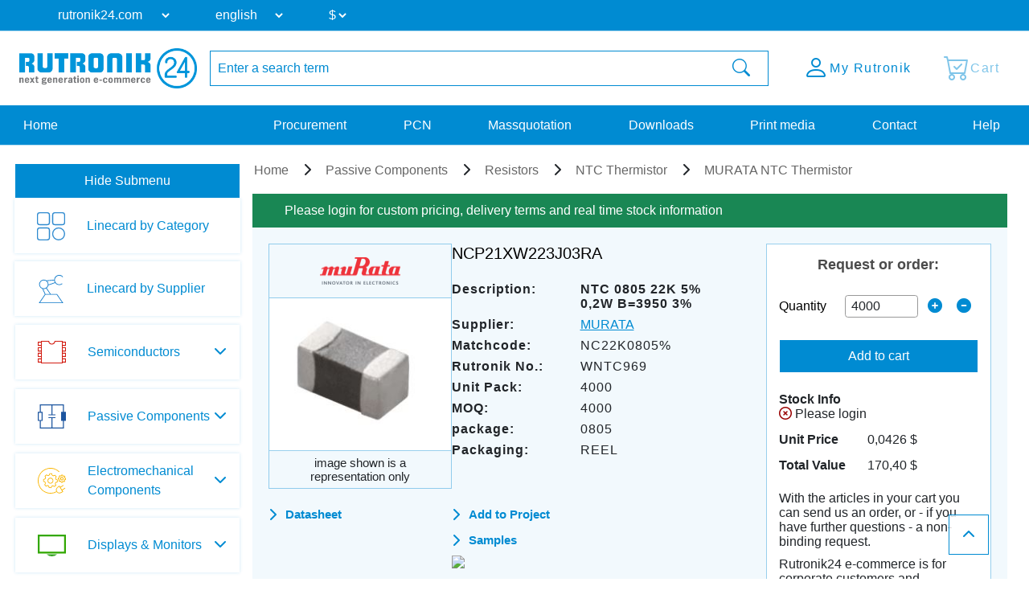

--- FILE ---
content_type: text/html; charset=UTF-8
request_url: https://www.rutronik24.com/product/murata/ncp21xw223j03ra/9466672.html
body_size: 13274
content:
<!DOCTYPE html>
<html lang="en">
    <head>
        <title>NCP21XW223J03RA MURATA | Rutronik24 Distributor</title>
        <meta charset="utf-8">
        <meta http-equiv="X-UA-Compatible" content="IE=edge">
        <meta http-equiv="content-type" content="text/html; charset=utf-8">
        <meta name="description" content="Buy NCP21XW223J03RA NTC 0805 22K 5% 0,2W B=3950 3% from MURATA on Rutronik24. | Get price and stock infos ✔ lead time ✔ datasheets ✔ and parameters ✔.">
        <meta name="viewport" content="width=device-width, initial-scale=1">
        <meta name="referrer" content="origin">
        <meta property="og:title" content="NCP21XW223J03RA MURATA | Rutronik24 Distributor" />
        <meta property="og:type" content="website" />
        <meta property="og:description" content="Buy NCP21XW223J03RA NTC 0805 22K 5% 0,2W B=3950 3% from MURATA on Rutronik24. | Get price and stock infos ✔ lead time ✔ datasheets ✔ and parameters ✔." />
        <meta property="og:site_name" content="Rutronik24" />
        <meta property="og:url" content="https://www.rutronik24.com/product/murata/ncp21xw223j03ra/9466672.html" />
<meta property="og:image" content="https://www.rutronik24.com/pim/direct/murata/medium/murata-ncp21xw223j03ra.jpg" />
<link rel="canonical" href="https://www.rutronik24.com/product/murata/ncp21xw223j03ra/9466672.html" />
        <link rel="icon" href="https://www.rutronik24.com/favicon_r24.png" type="image/x-icon">
        <link rel="apple-touch-icon-precomposed" href="https://www.rutronik24.com/assets/default/images/apple-touch-icon.png"/>
        <!-- Google Tag Manager -->
            
                <script>(function(w,d,s,l,i){w[l]=w[l]||[];w[l].push({'gtm.start': new Date().getTime(),event:'gtm.js'});var f=d.getElementsByTagName(s)[0],j=d.createElement(s),dl=l!='dataLayer'?'&l='+l:'';j.async=true;j.src='https://rs.rutronik24.com/gtm.js?id='+i+dl;f.parentNode.insertBefore(j,f);})(window,document,'script','dataLayer','GTM-TRDCW9BR');</script>
            
        <!-- End Google Tag Manager -->
                    <link type="text/css" rel="stylesheet" href="/min/styles.r24_new.css?v=2025_09_02_v2" />
                <script type="text/javascript" src="/vendor/components/jquery/jquery.min.js"></script>
        <script type="text/javascript" src="/vendor/components/jqueryui/jquery-ui.min.js"></script>
        <script type="text/javascript" src="/vendor/twbs/bootstrap/dist/js/bootstrap.bundle.min.js"></script>
		<script type="text/javascript" src="/assets/default/js/splide.min.js"></script>
		<script type="text/javascript">window.econda = {onReady:[], ready: function(f){this.onReady.push(f);}};window.emos3 = window.emos3 || {stored:[], send: function(p){this.stored.push(p);}};</script><script type="text/javascript" defer="defer" src="https://d35ojb8dweouoy.cloudfront.net/loader/loader.js" client-key="00002961-5fa3be96-db31-3ac3-a401-e130e1e0300d" container-id="954" lang="en-EN"></script>
        <link rel="alternate" href="https://www.rutronik24.com/product/murata/ncp21xw223j03ra/9466672.html" hreflang="x-default"/>
<link rel="alternate" href="https://www.rutronik24.fr/produit/murata/ncp21xw223j03ra/9466672.html" hreflang="fr"/>
<link rel="alternate" href="https://www.rutronik24.de/produkt/murata/ncp21xw223j03ra/9466672.html" hreflang="de"/>
<link rel="alternate" href="https://www.rutronik24.it/prodotto/murata/ncp21xw223j03ra/9466672.html" hreflang="it"/>
<link rel="alternate" href="https://www.rutronik24.ch/produkt/murata/ncp21xw223j03ra/9466672.html" hreflang="de-ch"/>
<link rel="alternate" href="https://www.rutronik24.co.uk/product/murata/ncp21xw223j03ra/9466672.html" hreflang="en-gb"/>
<link rel="alternate" href="https://www.rutronik24.es/producto/murata/ncp21xw223j03ra/9466672.html" hreflang="es"/>

        
        <script>window.dataLayer.push({
        event: 'pageview_user',
        user_status: 'not_logged_in',
        tracking_disallowed: 'true',
        emailHostName: undefined,
        userHash: undefined
        });</script>
        <script type="text/javascript">
            window.addEventListener('UC_UI_INITIALIZED', function() {
                // Abfrage des Zustands der Einwilligungen
                var consentData = window.UC_UI.getConsentData();
            });
        </script>
            </head>
    <body itemscope itemtype="http://schema.org/WebPage" class="layout-r24 " data-user-status="3">
        <!-- Google Tag Manager (noscript) -->
        <noscript><iframe src="https://rs.rutronik24.com/ns.html?id=GTM-TRDCW9BR" height="0" width="0" style="display:none;visibility:hidden"></iframe></noscript>
        <!-- End Google Tag Manager (noscript) -->
        <a id="top"></a>
        <div class="waiting-animation"></div>
        <div class="container-fluid nav-container   " id="navcontainer">
                    </div>
        <div class="container-fluid nav-container nav-container-selects">
            <nav class="navbar navbar-expand-lg row hidden-print rutnavbar rutnavbar-selects">
                <div class="container">
                    <div class="collapse navbar-collapse" id="navbarNavDropdown">
                        <ul class="navbar-nav nav-selects">
                            <li class="nav-item dropdown changing-label">
                                <form action="" method="post" role="form" class="form" id="form_domain">
                                    <input type="hidden" name="m" value="" />
                                    <input type="hidden" name="action" value="domain" />
                                    <input type="hidden" name="query" value="https://www.rutronik24.com/product/murata/ncp21xw223j03ra/9466672.html" />
                                    <select name="D" id="D" onchange="window.open(this.value, '_top'); return false;">
									
                                        <option value="https://rutronik24.com" selected>rutronik24.com</option>
                                        <option value="https://rutronik24.de" >rutronik24.de</option>
                                        <option value="https://rutronik24.co.uk" >rutronik24.co.uk</option>
                                        <option value="https://rutronik24.fr" >rutronik24.fr</option>
                                        <option value="https://rutronik24.it" >rutronik24.it</option>
                                        <option value="https://rutronik24.ch" >rutronik24.ch</option>
                                        <option value="https://rutronik24.es" >rutronik24.es</option>
                                        <option value="https://rutronik24.com.cn" >rutronik24.com.cn</option>
                                    </select>
                                </form>
                            </li>
                            <li class="nav-item dropdown changing-label">
                                <form action="" method="post" role="form" class="form" id="form_lang">
                                    <input type="hidden" name="m" value="" />
                                    <input type="hidden" name="action" value="language" />
                                    <input type="hidden" name="query" value="https://www.rutronik24.com/product/murata/ncp21xw223j03ra/9466672.html" />
                                    <select name="L" id="L" onchange="$(this).closest('form').submit(); return false;">
                                        <option value="en" selected="selected">english</option>
<option value="de">deutsch</option>
<option value="fr">français</option>
<option value="it">italiano</option>
<option value="es">español</option>
<option value="pt">português</option>
<option value="cn">中文</option>

                                    </select>
                                </form>
                            </li>
                                                            <li class="nav-item dropdown changing-label">
                                    <form action="" method="post" role="form" class="form" id="form_currency">
                                        <input type="hidden" name="m" value="" />
                                        <input type="hidden" name="action" value="language" />
                                        <input type="hidden" name="query" value="https://www.rutronik24.com/product/murata/ncp21xw223j03ra/9466672.html" />
                                        <select name="currency" onchange="$(this).closest('form').submit(); return false;">
                                            <option value="EUR">&#8364;</option>
<option value="USD" selected="selected">$</option>
<option value="GBP">&#163;</option>

                                        </select>
                                    </form>
                                </li>
                                                    </ul>
                    </div>
                </div>
            </nav>
        </div>
        <div class="container-fluid nav-container nav-container-actions">
            <section class="align-items-center justify-content-center section-nav">
                <div class="container">
                    <div class="row">
                        <div class="col col-sm col-xl-auto col-xxl-auto header_brand">
                            <a title="Rutronik24 Online Shop" href="/" id="link_head_rutronik">
                                <img width="292" height="67" class="img-responsive" alt="Rutronik24 Online Shop" src="/images/logos/rutronik24.png">
                            </a>
                        </div>
                        <div class="col-12 col-sm-12 col-xl col-xxl header_search  flex justify-content-center">
                            <div class="hidden-print searchform">
    <form action="/" method="post" name="searchform" id="searchform" class="form-horizontal" role="form">
	    <input name="m" type="hidden" value="oc" />
	    <input name="action" type="hidden" value="search" />
	    <input name="cmd" type="hidden" value="NewSearch" />
	    <input name="orderby" type="hidden" value="" />
	    <input name="reset" id="reset" type="hidden" value="0" />
	    <input name="doprg" type="hidden" value="0" />
	    <div class="input-group">
		    <input type="text" name="qs" id="qs_oc" class="form-control input-md to-focus" placeholder="Enter a search term" value="" />
	        <span class="input-group-btn">
	            <button type="submit" class="btn btn-header-search input-md waiting">
	                <i class="bi bi-search"></i>
	            </button>
	        </span>
	    </div>
    </form>
</div>
                        </div>
                        <div class="col col-sm col-xl-auto col-xxl-auto text-right header_actions ">
                            <div class="header_action_content">
                                                                    <div class="button-content search">
                                        <a href="#" >
                                            <span class="button-content-icon"><i class="bi bi-search"></i></span><span class="button-content-text">Search</span>
                                        </a>
                                    </div>
                                                                                                    <div class="button-content action-loginlogout">
                                        <a data-href="/account.html" href="/register-login.html" >
                                        
                                            <span class="button-content-icon"><i class="bi bi-person"></i></span>
                                            <span class="button-content-text">My Rutronik</span>
                                        </a>
                                    </div>
                                                                <div class="button-content action-cart empty">
                                    <a class="button-content-anchor" href="/cart.html">
                                        <span class="a">
                                            <span class="button-content-icon"><i class="bi bi-cart-check"></i></span>
                                            <span class="button-content-text">Cart</span>
                                            <span class="button-content-count"></span>
                                        </span>
                                    </a>
                                </div>
                                                            </div>
                        </div>
                    </div>
                </div>
            </section>
        </div>
        <div class="container-fluid nav-container nav-container-links">
            <nav class="navbar navbar-expand-lg row hidden-print rutnavbar rutnavbar-links">
                <div class="container">
                    <div class="collapse navbar-collapse row" id="navbarNavDropdown">
                        <ul class="navbar-nav nav_menu nav_startseite col-auto col-lg-3">
                            <li class="nav-item">
                                <a href="https://www.rutronik24.com/" https://www.rutronik24.com/class="nowrap nav-link nav-active">
                                    Home
                                </a>
                            </li>
                        </ul>
                        <ul class="navbar-nav nav_menu nav_links col-auto col-lg-9">
                                                            <li class="nav-item">
                                    <a href="/register-login.html" data-href="/?m=ep" class="nowrap nav-link ">
                                        Procurement
                                    </a>
                                </li>
                                <li class="nav-item">
                                    <a href="/register-login.html" data-href="/?m=pcn" class="nowrap nav-link " id="getpcn">
                                        PCN
                                    </a>
                                </li>
                                <li class="nav-item">
                                    <a href="/register-login.html" data-href="/?m=mq" class="nowrap nav-link ">
                                        Massquotation
                                    </a>
                                </li>
                                <li class="nav-item">
                                    <a href="/register-login.html" data-href="/?m=dl" class="nowrap nav-link ">
                                        Downloads
                                    </a>
                                </li>
                                <li class="nav-item">
                                    <a href="/register-login.html" data-href="/print_media.html" class="nowrap nav-link ">
                                        Print media
                                    </a>
                                </li>
                                                        <li class="nav-item">
                                <a href="/contact.html" class="nowrap nav-link ">
                                    Contact
                                </a>
                            </li>
                            <li class="nav-item">
                                <a href="/faq.html" class="nowrap nav-link ">
                                    Help
                                </a>
                            </li>
                        </ul>
                    </div>
                                            <button class="navbar-toggler" type="button">
                            <span class="navbar-toggler-icon"></span>
                        </button>
                                    </div>
            </nav>
        </div>
        <div class="container-fluid nav-container layout-container-  viewmode-webgate" id="main">
            <div class="container justify-content-center" id="maincontainer">
                <div class=" row  " id="mainrow">
                                            <nav class="col hidden-print   " id="submenu">
                            <div id="nestedAccordion">
                                                                    <div class="filter-submenu" data-filter-state="shown">
                                        <button class="btn btn-primary" data-hide-text="Hide Submenu" data-show-text="Show Submenu" data-filter-state="shown">
                                            <span class="button-text">Hide Submenu</span>
                                            <span class="navbar-toggler-icon"></span>
                                        </button>
                                    </div>
                                                                <div class="menu-content"  style="display: block;"  >
                                    <div class='horizontal-menu'>
            

            
            <div class="h2 bereich_01My plus">My Rutronik</div>
            <div class="nav-menu-mobile" style="display: none;">
                    <div class="h3 sub-location plus"><i class="fa-solid fa-location-dot"></i> Location</div>
                    <div style="display: none;">
                    </div>
                    <div class="h3 sub-language plus"><i class="fa-solid fa-language"></i> Language</div>
                    <div style="display: none;">
                    </div><div class="h3 sub-currency plus"><i class="bi bi-currency-exchange"></i> Currency</div>
                                <div style="display: none;">
                                </div>
                    <a href="/?m=ep" class="waiting mobile-main-urls">Procurement</a>
                    <a href="/?m=pcn" class="waiting mobile-main-urls">PCN</a>
                    <a href="/?m=mq" class="waiting mobile-main-urls">Massquotation</a>
                    <a href="/?m=dl" class="waiting mobile-main-urls">Downloads</a>
                    <a href="/print_media.html" class="waiting mobile-main-urls">Print media</a>
                    <a href="/contact.html" class="waiting">Contact</a>
                    
					<div class="selects test-select">
						<div class="nav-item dropdown changing-label">
							<form action="" method="post" role="form" class="form" id="form_domain2">
								<input type="hidden" name="m" value="" />
								<input type="hidden" name="action" value="domain" />
								<input type="hidden" name="query" value="" />
								<select name="D" onchange="window.open(this.value, '_top'); return false;">
									<option value="https://www.rutronik24.com" selected>rutronik24.com</option><option value="https://www.rutronik24.de">rutronik24.de</option><option value="https://www.rutronik24.co.uk">rutronik24.co.uk</option><option value="https://www.rutronik24.fr">rutronik24.fr</option><option value="https://www.rutronik24.it">rutronik24.it</option><option value="https://www.rutronik24.ch">rutronik24.ch</option><option value="https://www.rutronik24.es">rutronik24.es</option><option value="https://www.rutronik24.com.cn">rutronik24.com.cn</option>
								</select>
							</form>
						</div>
					</div>
					<div class="selects">
						<div class="nav-item dropdown changing-label">
							<form action="" method="post" role="form" class="form" id="form_lang2"> 
								<input type="hidden" name="m" value="" />
								<input type="hidden" name="action" value="language" />
								<input type="hidden" name="query" value="" />
								<select name="L" onchange="$(this).closest('form').submit(); return false;">
									<option value="en" selected>english</option><option value="de">deutsch</option><option value="fr">français</option><option value="it">italiano</option><option value="es">español</option><option value="pt">português</option><option value="cn">中文</option>
								</select>
							</form>
						</div>
					</div><div class="selects">
                        <div class="nav-item dropdown changing-label">
                            <form action="" method="post" role="form" class="form" id="form_currency2"> 
                                <input type="hidden" name="m" value="" />
                                <input type="hidden" name="action" value="language" />
                                <input type="hidden" name="query" value="{$querystring}" />
                                <select name="currency" onchange="$(this).closest('form').submit(); return false;">
                                    <option value="EUR">&#8364;</option><option value="USD">$</option><option value="GBP">&#163;</option>
                                </select>
                            </form>
                        </div>
                    </div>
                </div><div class="h2 linecard_products waiting" onclick="document.location.href='/linecard.html';return false;">Linecard by Category</div>
<div></div>
<div class="h2 linecard_supplier waiting" onclick="document.location.href='/supplier.html';return false;">Linecard by Supplier</div>
<div></div>
<div class="category-menu-area plus"><div data-category="bereich_01A" class="h2 category-bereich-item bereich_01A plus">Semiconductors</div>
<div class='sub-urls-area'>
<div class="h3 plus">Analog/Mixed Signal</div>
<div>
<a class="waiting " href="/category/a-d-converters/" title="A/D Converters">A/D Converters</a>
<a class="waiting " href="/category/ac-dc-converter/" title="AC/DC Converter">AC/DC Converter</a>
<a class="waiting " href="/category/amplifiers/" title="Amplifiers">Amplifiers</a>
<a class="waiting " href="/category/dc-dc-converter/" title="DC/DC Converter">DC/DC Converter</a>
<a class="waiting " href="/category/gate-driver-ics/" title="Gate Driver Ics">Gate Driver Ics</a>
<a class="waiting " href="/category/interface-ics/" title="Interface ICs">Interface ICs</a>
<a class="waiting " href="/category/motor-ic/" title="Motor IC">Motor IC</a>
<a class="waiting " href="/category/power-management-ics/" title="Powermanagement ICs">Powermanagement ICs</a>
<a class="waiting " href="/category/smart-switches/" title="Smart Switches">Smart Switches</a>
<a class="waiting " href="/category/standard-amplifier/" title="Standard Amplifier">Standard Amplifier</a>
<a class="waiting " href="/category/standard-voltage-reference/" title="Standard Voltage Reference">Standard Voltage Reference</a>
<a class="waiting " href="/category/standard-voltage-regulators/" title="Standard Voltage Regulators">Standard Voltage Regulators</a>
<a class="waiting " href="/category/voltage-references-supervisors/" title="Voltage References & Supervisors">Voltage References & Supervisors</a>
<a class="waiting " href="/category/voltage-regulators/" title="Voltage Regulators">Voltage Regulators</a>
</div>
<div class="h3 plus">Digital ICs</div>
<div>
<a class="waiting " href="/category/bga-ssd/" title="BGA SSD">BGA SSD</a>
<a class="waiting " href="/category/communication-ic/" title="Communication IC">Communication IC</a>
<a class="waiting " href="/category/dram/" title="DRAM">DRAM</a>
<a class="waiting " href="/category/emmc-memory/" title="eMMC Memory">eMMC Memory</a>
<a class="waiting " href="/category/field-programmable-gate-array/" title="FPGA">FPGA</a>
<a class="waiting " href="/category/logic-ic/" title="Logic IC">Logic IC</a>
<a class="waiting " href="/category/microcontroller/" title="Microcontroller">Microcontroller</a>
<a class="waiting " href="/category/microprocessor/" title="Microprocessor">Microprocessor</a>
<a class="waiting " href="/category/non-volatile-memory/" title="Non-Volatile Memory">Non-Volatile Memory</a>
<a class="waiting " href="/category/peripheral-ic/" title="Peripheral IC">Peripheral IC</a>
<a class="waiting " href="/category/ram/" title="RAM">RAM</a>
<a class="waiting " href="/category/rutronik-design-kits/" title="Rutronik Design Kits">Rutronik Design Kits</a>
<a class="waiting " href="/category/standard-eeprom/" title="Standard EEPROM">Standard EEPROM</a>
<a class="waiting " href="/category/STDCOM/" title="Standard Interfaces">Standard Interfaces</a>
<a class="waiting " href="/category/timing-ic/" title="Timing IC">Timing IC</a>
<a class="waiting " href="/category/tools-for-microcontroller/" title="Tools for Microcontroller">Tools for Microcontroller</a>
<a class="waiting " href="/category/c-motor-control-socs/" title="µC Motor Control SOCs">µC Motor Control SOCs</a>
</div>
<div class="h3 plus">Diodes / Rectifier</div>
<div>
<a class="waiting " href="/category/bridge-rectifier/" title="Bridge Rectifier">Bridge Rectifier</a>
<a class="waiting " href="/category/fast-diodes-rectifiers/" title="Fast-Diodes-Rectifiers">Fast-Diodes-Rectifiers</a>
<a class="waiting " href="/category/protection-diodes/" title="Protection Diodes">Protection Diodes</a>
<a class="waiting " href="/category/rectifiers-standard/" title="Rectifiers Standard">Rectifiers Standard</a>
<a class="waiting " href="/category/schottky-diodes/" title="Schottky Diodes">Schottky Diodes</a>
<a class="waiting " href="/category/silicon-carbide-diodes/" title="Silicon Carbide Diodes">Silicon Carbide Diodes</a>
<a class="waiting " href="/category/zener-diodes/" title="Zener Diodes">Zener Diodes</a>
</div>
<div class="h3 plus">High Power Modules</div>
<div>
<a class="waiting " href="/category/power-modules/" title="Power Modules">Power Modules</a>
</div>
<div class="h3 plus">Optoelectronic Components</div>
<div>
<a class="waiting " href="/category/laser-components/" title="Laser components">Laser components</a>
<a class="waiting " href="/category/optical-sensors/" title="Optical sensors">Optical sensors</a>
<a class="waiting " href="/category/ultraviolet-leds/" title="Ultraviolet LEDs">Ultraviolet LEDs</a>
<a class="waiting " href="/category/general-lighting/" title="General Lighting">General Lighting</a>
<a class="waiting " href="/category/infrared-leds-photodetectors/" title="Infrared LEDs & Photodetectors">Infrared LEDs & Photodetectors</a>
<a class="waiting " href="/category/optocoupler/" title="Optocoupler">Optocoupler</a>
<a class="waiting " href="/category/led-optics/" title="LED Optics">LED Optics</a>
<a class="waiting " href="/category/7-segment-dotmatrix-led/" title="7-Segment + Dotmatrix LED">7-Segment + Dotmatrix LED</a>
<a class="waiting " href="/category/led-modules/" title="LED Modules">LED Modules</a>
<a class="waiting " href="/category/led-driver/" title="LED Driver">LED Driver</a>
<a class="waiting " href="/category/visible-automotive-led/" title="Visible Automotive LED">Visible Automotive LED</a>
<a class="waiting " href="/category/visible-industrial-led/" title="Visible Industrial LED">Visible Industrial LED</a>
</div>
<div class="h3 plus">Sensors</div>
<div>
<a class="waiting " href="/category/current-sensors/" title="Current Sensors">Current Sensors</a>
<a class="waiting " href="/category/environmental-sensors/" title="Environmental Sensors">Environmental Sensors</a>
<a class="waiting " href="/category/magnetic-sensors/" title="Magnetic Sensors">Magnetic Sensors</a>
<a class="waiting " href="/category/mems-sensors/" title="MEMS Sensors">MEMS Sensors</a>
<a class="waiting " href="/category/optical-sensors/" title="Optical Sensors">Optical Sensors</a>
<a class="waiting " href="/category/other-sensors/" title="Other Sensors">Other Sensors</a>
</div>
<div class="h3 plus">Transistors</div>
<div>
<a class="waiting " href="/category/igbts/" title="IGBTs & Modules">IGBTs & Modules</a>
<a class="waiting " href="/category/rf-transistor/" title="RF Transistor">RF Transistor</a>
<a class="waiting " href="/category/standard-bipolar-transistor/" title="Standard Bipolar Transistor">Standard Bipolar Transistor</a>
<a class="waiting " href="/category/low-voltage-mosfets-300v/" title="Low Voltage MOSFETs (<300V)">Low Voltage MOSFETs (<300V)</a>
<a class="waiting " href="/category/high-voltage-mosfets-300v/" title="High Voltage MOSFETs (>=300V)">High Voltage MOSFETs (>=300V)</a>
</div>
<div class="h3 plus">Triacs / Thyristors</div>
<div>
<a class="waiting " href="/category/triacs-thyristors/" title="Triacs / Thyristors">Triacs / Thyristors</a>
</div>
</div></div>
<div class="category-menu-area plus"><div data-category="bereich_01P" class="h2 category-bereich-item bereich_01P plus">Passive Components</div>
<div class='sub-urls-area'>
<div class="h3 plus">Capacitors</div>
<div>
<a class="waiting " href="/category/ceramic-chip-commodity/" title="Ceramic Cap SMD - Commercial (KKK)<br />
commercial apps <=250Vdc; <1,0µF">Ceramic Cap SMD - Commercial (KKK)<br />
commercial apps <=250Vdc; <1,0µF</a>
<a class="waiting " href="/category/ceramic-chip-high-values/" title="Ceramic Cap SMD - High Values (KKH)<br />
commercial apps >=350Vdc; 250Vac; >=1,0µF<br />
softtermination parts all values">Ceramic Cap SMD - High Values (KKH)<br />
commercial apps >=350Vdc; 250Vac; >=1,0µF<br />
softtermination parts all values</a>
<a class="waiting " href="/category/ceramic-chip-automotive/" title="Ceramic Cap SMD - Automotive (KKA)<br />
automotive apps AEC-Q200 qualified<br />
with or without softtermination">Ceramic Cap SMD - Automotive (KKA)<br />
automotive apps AEC-Q200 qualified<br />
with or without softtermination</a>
<a class="waiting " href="/category/ceramic-chip-special-tht/" title="Ceramic Cap - Specialties (KKS)<br />
(e.g. Leaded, HiQ, Array, etc.)">Ceramic Cap - Specialties (KKS)<br />
(e.g. Leaded, HiQ, Array, etc.)</a>
<a class="waiting " href="/category/electric-double-layer-capacitors/" title="Electric Double Layer Capacitors">Electric Double Layer Capacitors</a>
<a class="waiting " href="/category/electrolytic-capacitors/" title="Electrolytic Capacitors">Electrolytic Capacitors</a>
<a class="waiting " href="/category/film-capacitors/" title="Film Capacitors">Film Capacitors</a>
<a class="waiting " href="/category/tantalum-capacitors/" title="Tantalum Capacitors">Tantalum Capacitors</a>
</div>
<div class="h3 plus">Inductors, Ferrites, Transformers</div>
<div>
<a class="waiting " href="/category/50hz-transformers/" title="50Hz Transformers">50Hz Transformers</a>
<a class="waiting " href="/category/ferrites-emi-filters/" title="Ferrites">Ferrites</a>
<a class="waiting " href="/category/hf-transformers/" title="HF Transformers">HF Transformers</a>
<a class="waiting " href="/category/inductors/" title="Inductors">Inductors</a>
</div>
<div class="h3 plus">Resistors</div>
<div>
<a class="waiting " href="/category/current-sense/" title="Current Sense">Current Sense</a>
<a class="waiting " href="/category/standard-chip-resistor/" title="Standard Chip Resistor">Standard Chip Resistor</a>
<a class="waiting " href="/category/special-chip-resistor/" title="Special Chip Resistor">Special Chip Resistor</a>
<a class="waiting " href="/category/precision-chip-resistor/" title="Precision Chip Resistor">Precision Chip Resistor</a>
<a class="waiting " href="/category/melf/" title="Melf">Melf</a>
<a class="waiting " href="/category/array/" title="Array">Array</a>
<a class="waiting " href="/category/through-hole-leaded/" title="Through Hole, Leaded">Through Hole, Leaded</a>
<a class="waiting " href="/category/power-wirewound-chassi/" title="Power, Wirewound, Chassi">Power, Wirewound, Chassi</a>
<a class="waiting " href="/category/potentiometer-trimmer/" title="Potentiometer, Trimmer">Potentiometer, Trimmer</a>
<a class="waiting " href="/category/ntc-thermistor/" title="NTC Thermistor">NTC Thermistor</a>
<a class="waiting " href="/category/ptc-thermistor/" title="PTC Thermistor">PTC Thermistor</a>
<a class="waiting " href="/category/varistor/" title="Varistor">Varistor</a>
</div>
<div class="h3 plus"> Timing Devices & Acoustic Components</div>
<div>
<a class="waiting " href="/category/buzzers-speakers-microphones/" title="Buzzers, Speakers, Microphones">Buzzers, Speakers, Microphones</a>
<a class="waiting " href="/category/crystals-oscillators-rtcs/" title="Crystals, Oscillators, RTC">Crystals, Oscillators, RTC</a>
<a class="waiting " href="/category/resonators-filters-sensors-haptic/" title="Resonators, Filters, Sensors, Haptic">Resonators, Filters, Sensors, Haptic</a>
</div>
</div></div>
<div class="category-menu-area plus"><div data-category="bereich_01E" class="h2 category-bereich-item bereich_01E plus">Electromechanical Components</div>
<div class='sub-urls-area'>
<a class="waiting " href="/category/batteries/" title="Batteries">Batteries</a>
<a class="waiting " href="/category/cable/" title="Cable">Cable</a>
<a class="waiting " href="/category/connectors/" title="Connectors">Connectors</a>
<a class="waiting " href="/category/electromechanical-accessories/" title="Electromechanical Accessories">Electromechanical Accessories</a>
<a class="waiting " href="/category/fans/" title="Fans">Fans</a>
<a class="waiting " href="/category/fuse/" title="Fuse">Fuse</a>
<a class="waiting " href="/category/heat-foils/" title="Heat Foils">Heat Foils</a>
<a class="waiting " href="/category/heatsinks/" title="Heatsinks">Heatsinks</a>
<a class="waiting " href="/category/protection-products/" title="Protection Products">Protection Products</a>
<a class="waiting " href="/category/relays/" title="Relays">Relays</a>
<a class="waiting " href="/category/switches/" title="Switches">Switches</a>
</div></div>
<div class="category-menu-area plus"><div data-category="bereich_01T" class="h2 category-bereich-item bereich_01T plus">Displays & Monitors</div>
<div class='sub-urls-area'>
<a class="waiting " href="/category/industrial-monitors/" title="Industrial Monitors">Industrial Monitors</a>
<a class="waiting " href="/category/intelligent-displays/" title="Intelligent Displays">Intelligent Displays</a>
<a class="waiting " href="/category/oled/" title="OLED">OLED</a>
<a class="waiting " href="/category/passive-displays/" title="Passive & E-Paper Displays">Passive & E-Paper Displays</a>
<a class="waiting " href="/category/tft/" title="TFT">TFT</a>
</div></div>
<div class="category-menu-area plus"><div data-category="bereich_01B" class="h2 category-bereich-item bereich_01B plus">Embedded Boards & Systems</div>
<div class='sub-urls-area'>
<a class="waiting " href="/category/embedded-accessories/" title="Embedded Accessories">Embedded Accessories</a>
<a class="waiting " href="/category/embedded-boards/" title="Embedded Boards">Embedded Boards</a>
<a class="waiting " href="/category/embedded-processors/" title="Embedded Processors">Embedded Processors</a>
<a class="waiting " href="/category/embedded-systems/" title="Embedded Systems">Embedded Systems</a>
<a class="waiting " href="/category/industrial-cameras/" title="Industrial Cameras">Industrial Cameras</a>
<a class="waiting " href="/category/industrial-communication/" title="Industrial Communication">Industrial Communication</a>
<a class="waiting " href="/category/industrial-power-supplies/" title="Industrial Power Supplies">Industrial Power Supplies</a>
</div></div>
<div class="category-menu-area plus"><div data-category="bereich_01D" class="h2 category-bereich-item bereich_01D plus">Embedded Storage</div>
<div class='sub-urls-area'>
<a class="waiting " href="/category/industrial-dram/" title="Industrial DRAM">Industrial DRAM</a>
<a class="waiting " href="/category/industrial-flash/" title="Industrial Flash">Industrial Flash</a>
<a class="waiting " href="/category/industrial-hdd/" title="Hard Disk Drives">Hard Disk Drives</a>
<a class="waiting " href="/category/industrial-ssd/" title="Industrial SSD">Industrial SSD</a>
<a class="waiting " href="/category/optical-drives/" title="Optical Drives">Optical Drives</a>
</div></div>
<div class="category-menu-area plus"><div data-category="bereich_01W" class="h2 category-bereich-item bereich_01W plus">Wireless Technologies</div>
<div class='sub-urls-area'>
<a class="waiting " href="/category/ask-fsk-modulated/" title="ASK/FSK modulated">ASK/FSK modulated</a>
<a class="waiting " href="/category/bluetooth/" title="Bluetooth">Bluetooth</a>
<a class="waiting " href="/category/cellular-wireless/" title="Cellular Wireless">Cellular Wireless</a>
<a class="waiting " href="/category/embedded-wireless/" title="Embedded Wireless">Embedded Wireless</a>
<a class="waiting " href="/category/gnss/" title="GNSS">GNSS</a>
<a class="waiting " href="/category/ZIGBEE/" title="PSK/DSSS modulated">PSK/DSSS modulated</a>
<a class="waiting " href="/category/rfid-nfc/" title="RFID/NFC">RFID/NFC</a>
<a class="waiting " href="/category/security/" title="Security">Security</a>
<a class="waiting " href="/category/wireless-accessoires/" title="Wireless Accessories">Wireless Accessories</a>
<a class="waiting " href="/category/wireless-microcontroller/" title="Wireless Microcontroller">Wireless Microcontroller</a>
<a class="waiting " href="/category/wlan-wifi/" title="WLAN/WiFi">WLAN/WiFi</a>
</div></div>
<div id="loginhint_left">
	<aside>
		<div class="aside-box box-color box-color-lila box-small content-background-image" style="background-image: linear-gradient(rgba(0, 0, 0, 0.5), rgba(0, 0, 0, 0.5)), url('/images/rebrush/images/newsletter1.png')">
			<div class="aside-box-content">
				<div class="aside-box-headline">
					Newsletter
				</div>
				<div class="aside-box-link">
					<a href="/?m=&amp;action=newsletter" class="aside-box-anchor anchor-arrow">
						<span class="aside-box-anchor-icon span-icon">
							<i class="fa-solid fa-chevron-right"></i>
						</span>
						<span class="aside-box-anchor-text span-text">
							Subscribe Now
						</span>
					</a>
				</div>
			</div>
		</div>
			</aside>
</div></div>

                                </div>
                            </div>
                        </nav>
                                        <section class="col submenu-not-empty layout-" id="maincontent">
                        
                                                <div class="row catalog-content">
    <div class="col-md-12">
        <article>
    <ol itemscope itemtype="https://schema.org/BreadcrumbList" class="breadcrumb hidden-print">
        <li itemprop="itemListElement" itemscope itemtype="https://schema.org/ListItem">
        <a itemprop="item" href="https://www.rutronik24.com/"><span itemprop="name">Home</span></a>
                <meta itemprop="position" content="1" />
    </li>
            <li itemprop="itemListElement" itemscope itemtype="https://schema.org/ListItem">
            <a itemprop="item" href="https://www.rutronik24.com/bg/01P/passive-components.html"><span itemprop="name">Passive Components</span></a>
                        <meta itemprop="position" content="2" />
        </li>
                <li itemprop="itemListElement" itemscope itemtype="https://schema.org/ListItem">
            <a itemprop="item" href="#"><span itemprop="name">Resistors</span></a>
                        <meta itemprop="position" content="3" />
        </li>
                <li itemprop="itemListElement" itemscope itemtype="https://schema.org/ListItem">
            <a itemprop="item" href="/category/ntc-thermistor/"><span itemprop="name">NTC Thermistor</span></a>
                        <meta itemprop="position" content="4" />
        </li>
                    <li itemprop="itemListElement" itemscope itemtype="https://schema.org/ListItem">
                <a itemprop="item" href="/pgm/murata/ntc_thermistor/wntc/"><span itemprop="name">MURATA NTC Thermistor</span></a>
                                <meta itemprop="position" content="5" />
            </li>
            </ol>    <div class="artikel-shown">
	<div class="artikel-content-area">
					<div class="artikel-login-botton">
				<div class="panel-heading hidden-print">
					<a class="btn btn-success" href="/register-login.html" data-href="/product/murata/ncp21xw223j03ra/9466672.html">Please login for custom pricing, delivery terms and real time stock information</a>
				</div>
			</div>
				<div class="artikel-content-content-area">
			<div class="article-image-and-text-area">
				<div class="row hundredpercent m-0">
					<div class="col-12 col-sm-auto article-header-area">
												<meta itemprop="manufacturer" content="MURATA">
						<meta itemprop="brand" content="MURATA">
						<div class="row-productimagebox-productdetails row-product d-block d-md-none">
							<div class="oc_catalog_title">
								<h1>
								NCP21XW223J03RA
								</h1>
							</div>
						</div>
						<div class="row-productimagebox-productdetails row-product">
							<div class="col-productimagebox">
								<div class="productimagebox-content">
									<div class="productimagebox-header">
										<div class="hersteller-logo">
											<img class="" src="https://www.rutronik24.com/images/logos/murata_medium.png" alt="MURATA" title="MURATA">
										</div>
									</div>
									<div class="productimagebox-body">
										<div class="article-image-area zoom-box">
																																		<img itemprop="image" src="https://www.rutronik24.com/pim/direct/murata/medium/murata-ncp21xw223j03ra.jpg" class="img-responsive" alt="MURATA NCP21XW223J03RA">
																					</div>
									</div>
									<div class="productimagebox-footer">
																					<p>image shown is a representation only</p>
																			</div>
								</div>
							</div>
							<div class="col-productdetails">
								<div class="oc_catalog_title d-md-block d-none">
    <h1>
        NCP21XW223J03RA
    </h1>
</div>								<div class="article-details-area" style="padding: 0;">
									<div>
										<meta itemprop='mpn' content='NCP21XW223J03RA' />
																				<meta itemprop='sku' content='WNTC969' />										<meta itemprop="name" content="NCP21XW223J03RA">
										<div class="article-details">
											<div class="inserts">
												<span class="inserarea">
													<span class="insertlabela">Description: </span>
													<span itemprop="description" class=" insertvalue"><strong>NTC 0805 22K 5% 0,2W B=3950 3%</strong></span>
												</span>
																									<span class="inserarea">
														<span class="insertlabela">Supplier:</span>
																																											<a class="highlight" href="/murata.html">MURATA</a>
																											</span>
																																					<span class="inserarea">
														<span class="insertlabela">Matchcode:</span>
														<span
															class="insertvalue">NC22K0805%</span>
													</span>
																																					<span class="inserarea">
														<span class="insertlabela">Rutronik No.:</span>
														<span class="insertvalue">WNTC969</span>
													</span>
																																				<span class="inserarea">
													<span class="insertlabela">Unit Pack:</span>
													<span class="insertvalue">4000</span>
												</span>
																									<span class="inserarea">
														<span class="insertlabela">MOQ:</span>
														<span class="insertvalue">4000</span>
													</span>
																																					<span class="inserarea">
														<span class="insertlabela">package:</span>
														<span class="insertvalue">0805</span>
													</span>
																																					<span class="inserarea">
														<span class="insertlabela">Packaging:</span>
														<span class="insertvalue">REEL</span>
													</span>
																							</div>
										</div>
									</div>
								</div>
							</div>
						</div>
						<div class="row-productlinks row-product">
							<div class="row-productcol">
								<div class="oc_functions">
																																				<a class="function-item" rel="nofollow" href="https://www.murata.com/en-eu/api/pdfdownloadapi?cate=luNTCforTempeSenso&amp;partno=NCP21XW223J03RA" id="getdatasheet" target="_blank">
										<span class="span-icon">
											<i class="fa-solid fa-chevron-right"></i>
										</span>
										<span class="span-text">
											<span>
												Datasheet</span>
										</span>
									</a>
																	</div>
							</div>
							<div class="row-productcol">
								<div class="oc_functions">
																			<a class="function-item" href="/register-login.html">
											<span class="span-icon">
												<i class="fa-solid fa-chevron-right"></i>
											</span>
											<span class="span-text">
												<span>Add to Project</span>
											</span>
										</a>
																				<a class="function-item" href="/register-login.html">
											<span class="span-icon">
												<i class="fa-solid fa-chevron-right"></i>
											</span>
											<span class="span-text">
												<span>Samples</span>
											</span>
										</a>
																																					<a class="function-item"
										href="javascript:loadPartDiv('MURATA', 'NCP21XW223J03RA', 'rutronik', 1, 'zip', 0, '', '', 1, 'https://www.murata.com/en-eu/api/pdfdownloadapi?cate=luNTCforTempeSenso&amp;partno=NCP21XW223J03RA', 0)"
										
										onclick="window.emos3.send({Target : ['ecad', 'ecad', 1, 'd'], content: 'catalog/product/ecad'});"
										>
										<span class="span-text">
											<span><img src="https://rutronik.componentsearchengine.com/icon.php?mna=MURATA&mpn=NCP21XW223J03RA&lbl=1&q3=1&epm=1&conf=0&o3=0"></span>
										</span>
									</a>
									<div class="addition-text">
										<p>
											Download the free <a title="Library Loader" href="https://rutronik.componentsearchengine.com/pcb-libraries.php?_gl=1*f086gv*_ga*MzE3MDI0Mjg3LjE2NjgwMDQ3MTc.*_ga_15W4STQT4T*MTY5ODg0MjYxNC4yMzIuMS4xNjk4ODQyNjI4LjQ2LjAuMA..">Library Loader</a> to convert this file for your ECAD Tool
										</p>
									</div>
									<script src="https://rutronik.componentsearchengine.com/common/plugin.js"></script>
								</div>
							</div>
						</div>
					</div>
				</div>
			</div>
			<div class="article-more-detail-informations">
								<div class="tab">
					<div class="tab-wrapper">
						<!-- Tab 1 -->
						<input class="tab-input" id="tab_param" type="radio" checked name="tabsA" data-content="tab1a">
						<label class="tab-button article-tab-color" for="tab_param">Parameter</label>
						<div class="tab-content">
							<div class="row parameter-container">
    <div class="col-12">
        <dl class="row row-ol">
                                                <dt class="col-6 parameter">Resistor value</dt>
                    <dd class="col-6 parameter">
                                                    22K &#8486;
                                            </dd>
                                                                <dt class="col-6 parameter">Res.tolerance</dt>
                    <dd class="col-6 parameter">
                                                    5 %
                                            </dd>
                                                                <dt class="col-6 parameter">B-value</dt>
                    <dd class="col-6 parameter">
                                                    3950 K
                                            </dd>
                                                                <dt class="col-6 parameter">B-value tol.</dt>
                    <dd class="col-6 parameter">
                                                    3 %
                                            </dd>
                                                                <dt class="col-6 parameter">Power rating</dt>
                    <dd class="col-6 parameter">
                                                    0,2 W
                                            </dd>
                                                                                            <dt class="col-6 parameter">Min.oper.temp.</dt>
                    <dd class="col-6 parameter">
                                                    -40 °C
                                            </dd>
                                                                <dt class="col-6 parameter">Max.oper.temp.</dt>
                    <dd class="col-6 parameter">
                                                    125 °C
                                            </dd>
                                                                <dt class="col-6 parameter">Package</dt>
                    <dd class="col-6 parameter">
                                                    0805 
                                            </dd>
                                                                <dt class="col-6 parameter">RoHS Status</dt>
                    <dd class="col-6 parameter">
                                                    RoHS-conform
                                            </dd>
                                                                <dt class="col-6 parameter">Automotive</dt>
                    <dd class="col-6 parameter">
                                                    NO 
                                            </dd>
                                                                                            <dt class="col-6 parameter">Width</dt>
                    <dd class="col-6 parameter">
                                                    1,25 mm
                                            </dd>
                                                                <dt class="col-6 parameter">Packaging</dt>
                    <dd class="col-6 parameter">
                                                    REEL 
                                            </dd>
                                                                <dt class="col-6 parameter">Length</dt>
                    <dd class="col-6 parameter">
                                                    2 mm
                                            </dd>
                                                                </dl>
    </div>
    <div class="col-12 parameter2">
        <dl class="row row-ol">
                                        <dt class="col-6 parameter">ECCN</dt>
                <dd class="col-6 parameter">EAR99</dd>
                                        <dt class="col-6 parameter">Customs Tariff No.</dt>
                <dd class="col-6 parameter">85332100000</dd>
                                        <dt class="col-6 parameter">Country</dt>
                <dd class="col-6 parameter">China</dd>
                                        <dt class="col-6 parameter">ABC-Code</dt>
                <dd class="col-6 parameter">C</dd>
                                        <dt class="col-6 parameter">Supplier Lead time</dt>
                <dd class="col-6 parameter">12 weeks</dd>
                    </dl>
    </div>
</div>						</div>
						<!-- Tab 2 -->
											</div>
				</div>
							</div>
			<div class="article-buy-area ">
				<div class="order-box">
					<form action="" method="post" accept-charset="utf-8" name="insertform" id="insertform" role="form"
						class="form-horizontal">
						<input type="hidden" name="m" value="oc">
						<input type="hidden" name="action" id="action" value="insert">
						<input type="hidden" name="uid" id="input_uid" value="bd1c36f3ff3ad13f1b6df50f6ce88463">
						<input type="hidden" name="wid" id="input_wid" value="">
						<input type="hidden" name="aa" id="input_aa" value="">
						<input type="hidden" name="artnr" id="input_artnr" value="WNTC969">
						<input type="hidden" name="vpe" id="input_vpe" value="4000">
						<input type="hidden" name="id" id="input_id" value="9466672">
						<input type="hidden" name="km" id="input_km" value="N">
						<input type="hidden" name="add" id="add" value="">
						<div class="row">
							<div class="col-12">
								<div class="row hidden-xs">
    <div class="col-12 hidden-print">
        <h3 class="order-box-headline">Request or order:</h3>
    </div>
</div>
<div class="form-group quantity-form-group">
    <div class="col-12 quantitiy-col">
        <label for="ItemQuantity" class="control-label">Quantity</label>
        <input type="text" name="ItemQuantity" id="ItemQuantity" value="4000" class="form-control">
        <button type="button" class="btn btn-default btn-md" id="btn_plus"><i class="fa-solid fa-circle-plus"></i></button>
        <button type="button" class="btn btn-default btn-md" id="btn_minus"><i class="fa-solid fa-circle-minus"></i></button>
    </div>
    <div class="col-12 hidden-print">
                    <button type="button" id="insert_submit" class="btn btn-primary waiting">Add to cart</button>
            </div>
</div>								<div id="occalc_stock">
    <div class="form-group row order-box-more-details order-box-more-details-type-2">
        <div class="col-auto col-xl-4 text-left">
            <label class="control-label">Stock Info</label>
        </div>
        <div class="col-auto col-xl-12 text-left stock-infos">
            <div class="occalc_loading text-left">
                                    <span class="stock-status stock-color-red" title="Login"> 
                        <i class="fa-regular fa-circle-xmark"></i>                        Please login
                    </span>
                                            </div>
                    </div>
        
        
    </div>
</div>								<div class="form-group row order-box-more-details">
    <div class="col-auto col-xl-6 text-right">
        <label class="control-label">Unit Price</label>
    </div>
    <div class="col-auto col-xl-6 text-right oc_price">
        <span id="occalc_ep" class="occalc_loading">0,0426</span>&nbsp;$        <meta itemprop="price" content="0.04" />
        <meta itemprop="priceCurrency" content="USD" />
    </div>
</div>
<div class="form-group row order-box-more-details">
    <div class="col-auto col-xl-4 text-left">
        <label class="control-label">Total Value</label>
    </div>
    <div class="col-auto col-xl-8 text-right oc_price text-left oc_price">
        <span id="occalc_gp" class="occalc_loading">170,40</span>&nbsp;$    </div>
</div>							</div>
							<div class="col-12">
								<div class="addition-text">
									<p>With the articles in your cart you can send us an order, or - if you have further questions - a non-binding request.</p>
									<p>Rutronik24 e-commerce is for corporate customers and organisations only.</p>
								</div>
							</div>
							<div class="col-12">
								    <h3 class="h3-type-2">Prices</h3>
    <table class="table table-condensed occalc_pa_table">
            <tr>
            <td class="text-right occalc_pa occalc_pa_quantity_4000 occalc_pa_4000  occalc_pa_sel occalc_pa_sel_quantity">
                4.000
            </td>
            <td class="text-right occalc_pa  occalc_pa_4000  occalc_pa_sel">
                0,0426 $    
            </td>
        </tr>
            <tr>
            <td class="text-right occalc_pa occalc_pa_quantity_8000 occalc_pa_8000 ">
                8.000
            </td>
            <td class="text-right occalc_pa  occalc_pa_8000 ">
                0,0395 $    
            </td>
        </tr>
            <tr>
            <td class="text-right occalc_pa occalc_pa_quantity_12000 occalc_pa_12000 ">
                12.000
            </td>
            <td class="text-right occalc_pa  occalc_pa_12000 ">
                0,0391 $    
            </td>
        </tr>
        </table>
							</div>
						</div>
						<div id="occalc_quotehint">
													</div>
											</form>
				</div>
			</div>
		</div>
	</div>
</div>
<div id="boxDetails"></div>    
            <div id="eccsProduct"></div>
<script type="text/javascript">
if (typeof econda !== 'undefined') {
    urlEconda = '/assets/default/templates/econda_topseller_carousel.htm';
    econda.ready(function() {
        var widget = new econda.recengine.Widget({
            element: document.getElementById('eccsProduct'),
            accountId: '00002961-5fa3be96-db31-3ac3-a401-e130e1e0300d-1',
            renderer: {
                type: 'template',
                uri: urlEconda
            },
            id: 4,
            context: {
                categories: [{
                    type: 'productcategory',
                    id: 'WNTC'
                }]
            }        });
        widget.render();
        window.setTimeout(function() {
            $(".product-box-supplier-logo img").each(function() {
                $this = $(this);
                imgSrc = $this.attr('src');
                if(imgSrc.match(/\.(jpeg|jpg|gif|png)$/) == null) {

                } else {
                    if(imgSrc.indexOf('_webgate') !== -1) {
                        imgSrc = imgSrc.replace("_webgate", "");
                        $this.attr('src', imgSrc);
                    }
                }
            });
            checkOverflowing();
        }, 2000);
    });
}
</script>
</article>
    </div>

    </div>

                    </section>
                </div>
            </div>
                    </div>
        <div id="banner"></div>
        <div itemscope itemtype="http://schema.org/Organization">
            <meta itemprop="name" content="Rutronik Elektronische Bauelemente GmbH" />
            <meta itemprop="image" content="https://www.rutronik24.com/assets/r24/images/rutronik_logo.png" />
            <meta itemprop="url" content="https://www.rutronik24.com" />
            <meta itemprop="email" content="rutronik24@rutronik.com" />
            <meta itemprop="telephone" content="+49 7231 801 0" />
            <meta itemprop="faxNumber" content="+49 7231 822 82" />
            <div itemprop="address" itemscope itemtype="http://schema.org/PostalAddress">
                <meta itemprop="streetAddress" content="Industriestrasse 2" />
                <meta itemprop="postalCode" content="75228" />
                <meta itemprop="addressLocality" content="Ispringen" />
                <meta itemprop="addressCountry" content="Germany" />
            </div>
        </div>
                <footer class="row docFooter hidden-print ">
    <div class="row container footer-elements">
        <div class="docFooterColumnArea credentials">
            <div class="docFooterColumn">
                <div class="firmen-logos">
                    <a href="https://www.rutronik.com" target="_blank">
                        <img src="/images/rebrush/images/rutronik24.webp" height="40" alt="RUTRONIK">
                    </a>
                    <a href="https://www.rutronik.com/rutronik/worldwide-contact/" target="_blank">
                        <img src="/images/rebrush/images/rutronik_asia.webp" height="40" alt="RUTRONIK Asia">
                    </a>
                </div>
                <h3 class="HeadA">Follow us</h3>
                <div class="social-media-btn">
                    <a href="https://www.facebook.com/rutronik" target="_blank">
                        <img src="/assets/default/images/SoMe_FB.png" width="40" height="40" alt="Facebook">
                    </a>
                    <a href="https://www.instagram.com/rutronik_careers/" target="_blank">
                        <img src="/assets/default/images/SoMe_IG.png" width="40" height="40" alt="Instagram">
                    </a>
                    <a href="https://de.linkedin.com/company/rutronik" target="_blank">
                        <img src="/assets/default/images/SoMe_LI.png" width="40" height="40" alt="LinkedIn">
                    </a>
                    <a href="https://rutronik-tec.com" target="_blank">
                        <img src="/assets/default/images/SoMe_TEC.png" width="40" height="40" alt="Rutronik.com">
                    </a>
                    <a href="https://www.xing.com/companies/rutronikelektronischebauelementegmbh" target="_blank">
                        <img src="/assets/default/images/SoMe_XI.png" width="40" height="40" alt="Xing">
                    </a>
                    <a href="https://www.youtube.com/user/Rutronik24" target="_blank">
                        <img src="/assets/default/images/SoMe_YT.png" width="40" height="40" alt="Youtube">
                    </a>
                </div>
                <div class="copyright">
                    <span class="cr_company">&copy;&nbsp;2025&nbsp;Rutronik Elektronische Bauelemente GmbH</span>
                </div>
                <div class="webseite">
                    <a href="https://www.rutronik.com" target="_blank">
                        www.rutronik.com                    </a>
                </div>
            </div>
        </div>
        <div class="docFooterColumnArea linkslists">
                        <div class="docFooterColumn">
                <h3 class="HeadA">Contact</h3>
                <div class="SubA">
                    Tel.:&nbsp;
                                            <a href="tel:+497231801-9292">+49 7231 801-9292</a>
                                    </div>
            </div>
            <div class="docFooterColumn">
                <h3 class="HeadC">Information</h3>
                <div class="SubC">
                    <a href="/faq.html" id="link_footer_faq">FAQ</a>
                    <a href="/api.html" id="link_footer_api">API access</a>
                    <a href="/contact.html" id="link_footer_contactrequest">Contact</a>
                    <a href="/?m=&amp;action=newsletter" id="link_footer_newsletter2">Newsletter</a>
                    <a href="/about.html" id="link_footer_about">About Rutronik24</a>
                                            <a href="/register-login.html" class="a-blue" id="link_footer_login" title="Login">
                            <i class="bi bi-person"></i>
                            Login</a>
                        <a href="/register.html" class="a-blue" id="link_footer_login" title="Login">
                            <i class="bi bi-person"></i>
                            Register
                        </a>
                                    </div>
            </div>
            <div class="docFooterColumn">
                <h3 class="HeadC">Legals</h3>
                <div class="SubC">
                    <a href="/terms_and_conditions.html" id="link_footer_terms" title="AGB">Terms And Conditions</a>
                    <a href="/privacy.html" id="link_footer_privacy" title="Privacy">Privacy</a>
                    <a href="http://www.rutronik.com/certificates/" id="link_footer_certificates" title="Certificates" target="_blank">Certificates</a>
                    <a href="http://www.rutronik.com/legal/" id="link_footer_imprint" title="Legal Information" target="_blank">Legal Information</a>
                    <a href="https://rutronik.integrityline.app/" id="link_footer_integrity" title="Whistleblower System" target="_blank">Whistleblower System</a>
                                            <a href="#" onClick="UC_UI.showSecondLayer();">Cookie Settings</a>
                                    </div>
            </div>
            <div class="docFooterColumn text-md-left">
                <h3 class="HeadD" style="position: relative;left:2px;">Payment Methods</h3>
                <div class="SubD">
                    <div class="payment-icons">
                        <img src="/assets/default/images/visa_card.png" width="56" height="44" alt="Visa Card" id="visa">
                        <img src="/assets/default/images/master_card.png" width="56" height="44" alt="Master Card" id="mastercard">
                    </div>
                    <div class="payment-image">
                        <div class="payment-rechnung-image">
                            <img src="/assets/default/images/rechnung.png" width="60" height="44" alt="Kauf auf Rechnung" style="margin: 0 0 0 0"></div>
                        <div class="payment-rechnung-text">Purchase<br>on account</div>
                    </div>
                </div>
            </div>
        </div>
    </div>
</footer>
<div id="back-to-top">
    <a href="#">
        <i class="fas fa-chevron-up"></i>
    </a>
</div>
<!-- Modal -->
<div class="modal fade" id="defaultbox" data-bs-backdrop="static" data-bs-keyboard="false" tabindex="-1" aria-labelledby="defaultboxLabel" aria-hidden="true">
    <div class="modal-dialog">
        <div class="modal-content">
            <div class="modal-header">
                <h3 class="modal-title" id="defaultboxLabel">Your Message</h3>
                <button type="button" class="btn-close" data-bs-dismiss="modal" aria-label="Close"></button>
            </div>
            <div class="modal-body">
                <div class="waiting-animation"></div>
            </div>
        </div>
    </div>
</div>
<div class="modal fade" id="comparebox" tabindex="-1" aria-labelledby="compareboxLabel" aria-hidden="true">
    <div class="modal-dialog">
        <div class="modal-content">
            <div class="modal-body">
                <div class="waiting-animation" style="overflow: visible;"></div>
            </div>
        </div>
    </div>
</div>                    <script>
                
                    window.econda.ready(() => {
                        const state = window.econda.arp.PrivacyProtection.getChannelState('econda_profile_channel', '0.4')
                        if (state === 'ALLOW') {
                            window.dataLayer = window.dataLayer || [];
                            window.dataLayer.push({
                                'event': 'consent',
                                'Google Analytics 4': true
                    });
                
                            
            dataLayer.push({ ecommerce: null });
            dataLayer.push({
                event: 'view_item',
                status: 'not_logged_in',
                ecommerce: {
                    currency: 'USD',
                    value: 170.40,
                    items: [
                        {
                            item_id: 'WNTC969',
                            item_name: 'NCP21XW223J03RA',
                            item_brand: 'MURATA',
                            item_category: 'WNTC',
                            item_category2: 'Resistors',
                            item_category3: 'Passive Components',
                            price: '0.0426',
                            quantity: 4000
                        }
                    ]
                }
            });
                            
                            var emospro = {
    siteid : 'https://www.rutronik24.com/',
    content : 'catalog/product/view',
    pageId : 'catalog/product/view',
    langid : 'en',
    cgroup: [
        ['']
    ],    ec_Event: [{ type: 'view', pid: '9466672', sku: 'WNTC969', name: 'NCP21XW223J03RA', price: 0.0369, group: 'WNTC', count: 1, var1: 'MURATA', var2: '2012', var3: 'B'}]
};
window.emos3.send(emospro);                    }
                });
            </script>
                            <script type="text/javascript" src="/min/webgate.oc.js" async ></script>
                        <script type="text/javascript" src="/assets/default/js/jquery.toastmessage.js"></script>
        <script type="text/javascript" src="/assets/default/js/jquery.jqZoom.js"></script>
        <script type="text/javascript" src="/assets/default/js/webgate.js?v=2025_08_28_v1"></script>
	</body>
</html>

--- FILE ---
content_type: text/html
request_url: https://www.rutronik24.com/assets/default/templates/econda_topseller_carousel.htm?
body_size: 956
content:
<% if (products.length > 0) { %>
    <div class="row boxHeaderRow hundredpercent p-0">
        <div class="col-md-12 boxHeader Article">
            <h4 class="eccs">
                <% var domainname=window.location.hostname; var L=$('#L').val(); if (L=='de' ) { %>
                    Unsere Empfehlungen
                <% } else if (L=='fr' ) { %>
                    Nos recommandations
                <% } else { %>
                    Our recommendations
                <% } %>
            </h4>
        </div>
    </div>
    <div class="topseller-container-area topseller-container-area-type-2 hundredpercent">
        <div class="topseller-container" data-products="<%= products.length %>">
            <div class="row product-box-row">
                <% for(var i=0; i < products.length; i++) { var p=products[i]; %>
                    <div class="product-box-col">
                        <a class="productbox" href="/<%= p.deeplink %>">
                            <div class="productbox-content">
                                <meta itemprop='mpn' content='<%= p.name %>' />
                                <meta itemprop="name" content="<%= p.name %>">
                                <div class="product-header">
                                    <div class="product-box-supplier-logo">
                                        <img src="/<%= p.brandiconurl %>" alt="<%= p.brand %>" title="<%= p.brand %>">
                                        <meta itemprop="manufacturer" content="<%= p.brand %>">
                                    </div>
                                </div>
                                <div class="product-body">
                                    <div class="product-image">
                                        <div class="a">
                                            <img itemprop="image" src="/<%= p.iconurl %>" g" class="img-responsive" alt="<%= p.brand %> <%= p.name%>" title="<%= p.brand %> <%= p.name%>">
                                        </div>
                                    </div>
                                </div>
                                <div class="product-footer">
                                    <div class="product-footer-first-row">
                                        <div class="product-box-title">
                                            <h2 style="margin-left:0;" title="<%= p.name %>">
                                                <div class="a">
                                                    <%= p.name %>
                                                </div>
                                            </h2>
                                        </div>
                                        <div class="product-box-category-icon">
                                            <img src="/<%= p.producttypeicon %>" class="bereichsbild" alt="<%= p.producttype %>" title="">
                                        </div>
                                    </div>
                                    <div class="product-box-detail-list">
                                        <ul class="product-box-detail-list-ul">
                                            <li class="product-box-detail-list-item">
                                                <%= p.description %>
                                            </li>
                                            <% if (p.package) { %>
                                                <li class="product-box-detail-list-item">
                                                    <span>Package</span>: <%= p.package %>
                                                </li>
                                            <% } %>
                                            <% if (p.packaging) { %>
                                                <li class="product-box-detail-list-item">
                                                    <span>Packaging</span>: <%= p.packaging %>
                                                </li>
                                            <% } %>
                                        </ul>
                                    </div>
                                </div>
                            </div>
                        </a>
                    </div>
                <% } %>
            </div>
        </div>
        <div class="paginater">
            <button class="slider-prev carousel-control-prev" type="button" >
                <span aria-hidden="true"><i class="fa-solid fa-chevron-left"></i></span>
            </button>
            <button class="slider-next carousel-control-next" type="button">
                <span aria-hidden="true"><i class="fa-solid fa-chevron-right"></i></span>
            </button>
        </div>
    </div>
<% } %>

--- FILE ---
content_type: image/svg+xml
request_url: https://www.rutronik24.com/images/rebrush/Icons/Supplier-color.svg
body_size: 1135
content:
<svg xmlns="http://www.w3.org/2000/svg" xmlns:xlink="http://www.w3.org/1999/xlink" width="24" height="24" viewBox="0 0 24 24">
  <defs>
    <clipPath id="clip-path">
      <rect id="Rechteck_561" data-name="Rechteck 561" width="24" height="24" transform="translate(26 25.23)" fill="#127bca"/>
    </clipPath>
  </defs>
  <g id="Gruppe_maskieren_2" data-name="Gruppe maskieren 2" transform="translate(-26 -25.23)" clip-path="url(#clip-path)">
    <path id="industry" d="M2.077,24.533H22.989l-5.356-7.786H12.286l-3.4-5.064a4.018,4.018,0,0,0,1.405-2.291L16.025,7.4c.05.069.1.137.157.2a4.325,4.325,0,0,0,6.083.581l-.385-.466a3.716,3.716,0,1,1,.5-5.231l.466-.385a4.32,4.32,0,0,0-7.633,2.34c0,.045-.007.09-.01.134L8.553,5.2a4.013,4.013,0,1,0-3.488,7.159l2.18,4.66Zm19.762-.6H3.227l4.524-6.576h9.563ZM10.374,8.723c0-.053,0-.106,0-.159A4,4,0,0,0,9.22,5.746l5.986-.564a4.269,4.269,0,0,0,.488,1.691ZM2.955,8.564a3.409,3.409,0,1,1,3.409,3.409A3.413,3.413,0,0,1,2.955,8.564Zm3.409,4.014a3.988,3.988,0,0,0,2.025-.551l3.168,4.72H7.785L5.816,12.539A4.034,4.034,0,0,0,6.364,12.578Z" transform="translate(25.467 24.697)" fill="#127bca"/>
  </g>
</svg>


--- FILE ---
content_type: text/javascript
request_url: https://www.rutronik24.com/assets/default/js/webgate.js?v=2025_08_28_v1
body_size: 66290
content:
const inxMailDelay = ms=>new Promise(res=>setTimeout(res, ms));
var inxmailWeiterleitung = '/';
var clientValidation = true;
let debounceTimeout;


$(document).ready(function() {
    $('.settings-nav:not(.fixed) #hide_adminpanel').click( function() {
        $.ajax({
            url : 'index.php?m=ajax&action=hideAdminpanel',
            success: function(response) {
                $(".nav_admin, .settings").hide();
                $(".settings-nav").removeClass('settings-nav');
            }
        });
    });

    
    $('.settings-nav.fixed #hide_adminpanel').click( function() {
        //  $.ajax({
          //    url : 'index.php?m=ajax&action=hideAdminpanel',
            //  success: function(response) {
                  $(".settings-nav").addClass('fixed-closed');
         //     }
         // });
      });
    
      $("body").on('click', '.settings-nav.fixed.fixed-closed .col-navadmin-translator', function() {
        //  $.ajax({
          //    url : 'index.php?m=ajax&action=hideAdminpanel',
            //  success: function(response) {
                  $(".settings-nav").removeClass('fixed-closed');
         //     }
         // });
    });

    $("body").on('click', '.filter-toggler .btn', function() {
        $this = $(this);
        state = $this.attr('data-filter-state');
        if(state == 'shown') {
            btnText = $this.attr('data-show-text');
            $this.attr('data-filter-state', 'hidden');
            $(".filter-row, .klgrselect_block.breadcrumps").slideUp();
        } else {
            btnText = $this.attr('data-hide-text');
            $this.attr('data-filter-state', 'shown');
            $(".filter-row, .klgrselect_block.breadcrumps").slideDown();
        }
        $this.text(btnText);
    });

    $("body").on('click', '.filter-submenu .btn', function() {
        $this = $(this);
        if($this.attr('data-filter-state') == 'shown') {
            $(".menu-content").slideUp(300, function() {
                hideSubMenu($this, true);
            });
        } else {
            scrollOffset = window.pageYOffset || document.documentElement.scrollTop;
            if(scrollOffset > 400) {
                if($(window).width() > 1199) {
                    $('html, body').animate({scrollTop: 0}, 200);
                    setTimeout(() => {
                        showSubMenu($this,true);
                    }, 800);
                } else {
                    showSubMenu($this,true);
                }
            } else {
                if($(window).width() > 1199) {
                    $('html, body').animate({scrollTop: 0}, 20);
                    setTimeout(() => {
                        showSubMenu($this,true);
                    }, 30);
                } else {
                    showSubMenu($this,true);
                }
            }
        }
    });

    $('#countrycode').change( function() {
        $("#state").closest('.form-row').remove();
        $("#agb_it").hide();
        var land = $("#countrycode").val();
        if(land == 'IT') {
            $("#agb_it").show();
            $("#agb_it input").prop('required',true);
        }
        else {
            $("#agb_it").hide();
            $("#agb_it input").prop('required',false);
        }
        if(land == 'HK') {
            $("#form-city").removeClass('has-error');
            $("#city").addClass('required');
            $("#zip").attr("readonly", true); 
        }
        else {
            $("#form-city").addClass('has-error');
            $("#city").removeClass('required');
            $("#zip").attr("readonly", false); 
        }
        $.ajax({
            url : '/index.php?m=ajax&action=getState',
            type: 'GET',
            data: 'land=' + land,
            dataType: "text",
            success: function(response) {
                $("#landrow").parent().after(response);
            }
        });
    });

    $('#crLand').change( function() {
        var land = $("#crLand").val();
        if(land == 'DE' || land == 'FR' || land == 'IT' || land == 'ES') {
            $("#plzrow").show();
        }
        else {
            $("#plzrow").hide();
        }
    });

    $('#limitpreise').change( function() {
        var limitpreise = $("#limitpreise").val();
        $.ajax({
            url : '/index.php?m=ajax&action=limitpreise',
            type: 'GET',
            data: 'limitpreise=' + limitpreise,
            dataType: "text",
            success: function(response) {
                window.location.reload(true);
            }
        });
    });

    // Datepicker
    $('.datepicker').datepicker({
        firstDay: 1,
        dateFormat: 'yy-mm-dd',
        numberOfMonths : 2,
        minDate: 0,
        showWeek: true,
        showAnim: 'blind'
    });
    
    $(".jqtt").tooltip();

    $("#tabs").tabs();
    $("#tabs").bind('tabsselect', function(event, ui) {
        window.location.href=ui.tab;
    });    

    toggleDiv();    
    $('input[name="format"]').on('change', function() {
        toggleDiv();
    });

    $('.slider-activate.show_contact').click(function(){
        if ($(this).hasClass('show_contact')) {
            $( ".contact_button, .contact_panel" ).animate({
                right: "+=400"
            }, 700, function() {
                // Animation complete.
            });
            $(this).removeClass('show_contact').addClass('hide_contact');
        } else {       
            $( ".contact_button, .contact_panel" ).animate({
                right: "-=400"
            }, 700, function() {
                // Animation complete.
            });
            $(this).removeClass('hide_contact').addClass('show_contact');    
        }
    });

    $('.slider-activate.show_startup').click(function(){
        if ($(this).hasClass('show_startup')) {
            $( ".startup_button, .startup_panel" ).animate({
                right: "+=400"
            }, 700, function() {
                // Animation complete.
            });
            $(this).removeClass('show_startup').addClass('hide_startup');
        } else {       
            $( ".startup_button, .startup_panel" ).animate({
                right: "-=400"
            }, 700, function() {
                // Animation complete.
            });
            $(this).removeClass('hide_startup').addClass('show_startup');    
        }
    });

    var bindBehaviors = function() {
        /* Nested Accordion */
        var parentDivs = $('#nestedAccordion div.sub-urls-area');
        $("body").on('click','#nestedAccordion .h2.minus', function () {
            $this = $(this);
            $this.next().slideUp().after(function() {
                $this.addClass('plus').removeClass('minus');
                $this.parent().addClass('plus').removeClass('minus');
            });
        });
        $("body").on('click','#nestedAccordion .h2.plus', function () {
            $this = $(this);

            if($("#nestedAccordion .h2.minus").length > 0) {
                parentDivs.slideUp(300);
                setTimeout(() => {
                    $('#nestedAccordion .h2').addClass('plus').removeClass('minus');
                    $('#nestedAccordion .h2').parent().addClass('plus').removeClass('minus');
                    $this.next().slideDown().after(function() {
                        $this.removeClass('plus').addClass('minus');
                        $this.parent().removeClass('plus').addClass('minus');
                    });
                }, "300");
            } else {
                $this.next().slideDown().after(function() {
                    $this.removeClass('plus').addClass('minus');
                    $this.parent().removeClass('plus').addClass('minus');
                });
            }

    
        });
            $("body").on('click','#nestedAccordion .h3.minus', function () {
                $this = $(this);
                $this.next().slideUp().after(function() {
                    $this.addClass('plus').removeClass('minus');
                    $this.parent().addClass('plus').removeClass('minus');
                });
            });
            $("body").on('click','#nestedAccordion .h3.plus', function () {
                $this = $(this);

                $this.siblings("h3 + div").slideUp(300);
                if($this.siblings(".minus").length > 0) {
                    setTimeout(() => {
                        $this.siblings("h3").addClass('plus').removeClass('minus');
                        $this.siblings("h3").parent().addClass('plus').removeClass('minus');
                        $this.next().slideDown().after(function() {
                            $this.removeClass('plus').addClass('minus');
                            $this.parent().removeClass('plus').addClass('minus');
                        });
                    }, "300");
                } else {
                    $this.next().slideDown().after(function() {
                        $this.removeClass('plus').addClass('minus');
                        $this.parent().removeClass('plus').addClass('minus');
                    });
                }
            });
        $('#nestedAccordion .h3').next().slideUp(0);
        $('#nestedAccordion .h2').next().slideUp(0);
        $('#nestedAccordion .h2.minus').next().slideDown(0);
        $('#nestedAccordion .h3.minus').next().slideDown(0);

        $('#tr_adressen').hide();

        if ($('div').hasClass('fadeout')) {
            window.setTimeout(function() {
                $('.fadeout').fadeOut('slow');
            }, 3000);
        }

        $('#boxDetails').dialog({
            title: 'Details',
            width: 400,
            autoOpen: false
        });

        $(".autocomplete_customer").on("click", function(event) {
            $(".autocomplete_customer").val("");
        });        
        $(".autocomplete_customer").on("focus", function(event) {
            $(".autocomplete_customer").val("");
        });        
        
        // Autocomplete customer
        $(".autocomplete_customer").autocomplete({
            minLength: 3,
            delay:     0,
            source: function(request, response) {
                $.ajax({
                    url:      "index.php?m=ajax&action=autocomplete&mod=CU",
                    dataType: "jsonp",
                    jsonp:    "jsonp_callback",
                    data: {
                        name: request.term,
                        mandant: $('#mandant').val(),
                        search: $('#customer').val()
                    },
                    success: function(data) {
                        response($.map(data, function(item) {
                            return {
                                label: item.kdnr + "  " + item.kundengruppe + "  " + item.waehrung + "  " + item.kurzadresse,
                                value: item.kdnr + "  " + item.kurzadresse,
                                id: item.kdnr
                            };
                        }));
                    }
                });
            },
            select: function(event, ui) {
                var id = ui.item.id;
                $('#kdnr').val(id);
                $(this).val(ui.item.value);
                return false;
            }
        });



        // Autocomplete article
        $(".autocomplete_article").autocomplete({
            minLength: 4,
            delay:     0,
            source: function(request, response) {
                $.ajax({
                    url:      "/index.php?m=ajax&action=autocomplete&mod=AR",
                    dataType: "jsonp",
                    jsonp:    "jsonp_callback",
                    data: {
                        name: request.term
                    },
                    success: function(data) {
                        response($.map(data, function(item) {
                            return {
                                label: item.artnr + ": " + item.herstellerartnr + " from " + item.hersteller,
                                value: item.artnr,
                                id: item.id
                            };
                        }));
                    }
                });
            },
            select: function(event, ui) {
                var name = $(this).attr('id');
                var id   = ui.item.id;
                $('#id' + name).val(id);
                $(this).val(ui.item.value);
                return false;
            }
        });

        // Autocomplete Supplierarticle
        $(".autocomplete_supplierarticle").autocomplete({
            minLength: 4,
            delay:     0,
            source: function(request, response) {
                $.ajax({
                    url:      "/index.php?m=ajax&action=autocomplete&mod=SA",
                    dataType: "jsonp",
                    jsonp:    "jsonp_callback",
                    data: {
                        name: request.term
                    },
                    success: function(data) {
                        response($.map(data, function(item) {
                            return {
                                label: item.herstellerartnr  + ' (' + item.hersteller + ')',
                                value: item.herstellerartnr,
                                id   : item.id
                            };
                        }));
                    }
                });
            },
            select: function(event, ui) {
                var name = $(this).attr('id');
                var id   = ui.item.id;
                $('#id' + name).val(id);
                $(this).val(ui.item.value);
                return false;
            }
        });

        /**
         * address check with endereco not yet free - remove zzz_
         */
        // Autocomplete address
        $(".zzz_autocomplete_street").autocomplete({
            minLength: 2,
            delay:     500,
            source: function(request, response) {
                $.ajax({
                    url: "index.php?m=ajax&action=autocomplete&mod=Street",
                    dataType: "jsonp",
                    jsonp:    "jsonp_callback",
                    data: {
                        street: $('#address').val(),
                        city: $('#city').val(),
                        zip: $('#zip').val(),
                        country: $('#countrycode').val(),
                    },
                    success: function(data) {
                        response($.map(data, function(item) {
                            return {
                                label: item.street,
                                value: item.street
                            };
                        }));
                    }
                });
            },
            select: function(event, ui) {
                var street   = ui.item.value;
                $('#address').val(street);
                $('#form-address').removeClass('has-error').addClass('has-success');
                $('#address').focus();

                return false;
            }
        });

        // Autocomplete city from zip
        $(".zzz_autocomplete_zip").autocomplete({
            minLength: 3,
            delay:     500,
            source: function(request, response) {
                $.ajax({
                    url: "index.php?m=ajax&action=autocomplete&mod=Zip",
                    dataType: "jsonp",
                    jsonp:    "jsonp_callback",
                    data: {
                        zip: $('#zip').val(),
                        country: $('#countrycode').val()
                    },
                    success: function(data) {
                        response($.map(data, function(item) {
                            return {
                                label: item.zip + ' ' + item.city,
                                zip: item.zip,
                                city: item.city
                            };
                        }));
                    }
                });
            },
            select: function(event, ui) {
                var zip   = ui.item.zip;
                var city   = ui.item.city;
                $('#zip').val(zip);
                $('#city').val(city);
                $('#landrow').removeClass('has-error').addClass('has-success');
                $('#state').removeClass('has-error').addClass('has-success');
                $('#form-city').removeClass('has-error').addClass('has-success');
                $('#address').focus();
                return false;
            }
        });

        // Autocomplete zip and city from city input
        $(".zzz_autocomplete_city").autocomplete({
            minLength: 3,
            delay:     500,
            source: function(request, response) {
                $.ajax({
                    url: "index.php?m=ajax&action=autocomplete&mod=City",
                    dataType: "jsonp",
                    jsonp:    "jsonp_callback",
                    data: {
                        city: $('#city').val(),
                        country: $('#countrycode').val()
                    },
                    success: function(data) {
                        response($.map(data, function(item) {
                            return {
                                label: item.zip + ' ' + item.city,
                                zip: item.zip,
                                city: item.city
                            };
                        }));
                    }
                });
            },
            select: function(event, ui) {
                var zip   = ui.item.zip;
                var city   = ui.item.city;
                $('#zip').val(zip);
                $('#city').val(city);
                $('#landrow').removeClass('has-error').addClass('has-success');
                $('#state').removeClass('has-error').addClass('has-success');
                $('#form-city').removeClass('has-error').addClass('has-success');
                $('#address').focus();
                return false;
            }
        });
    };
    
    bindBehaviors();

    $("#loginbox2").dialog({
        autoOpen:   false,
        resizable:  false,
        scrollable: false,
        closeOnEscape: true,
        width: 600,
        modal: false,
        title: 'Login',
        position: { my: "left top", at: "left+15 top+15", of: '#Header' },

    });
   
    $('#translationbox').dialog({
        title:     'Translate',
        width:     800,
        position: { my: "left top", at: "left+15 top+15", of: '#Header' },
        autoOpen:  false
    });

    $('.translate').click(function(event ){
        event.preventDefault();
        var value = $(this).html();
        var id = $(this).attr('id');
        $.ajax({
            type: 'post',
            url:  '/index.php?action=translate&m=ajax',
            data: ({
                value  : value,
                id     : id,
            }),
            dataType: "text",
            success: function(response) {
                $('#translationbox').html(response);
                $('#translationbox').dialog('open');
           }
        });
    });

	$("body").on('click', ".accept-cookie-action, #econda-pp2-banner-accept-all-channels-button, #econda-pp2-banner-accept-all-cookies-text, #econda-pp2-banner-accept-all-cookies-text, .econda-pp2-setting-accept", function() {
		   window.dataLayer = window.dataLayer || [];
		   window.dataLayer.push({
						   'event': 'consent',
						   'Google Analytics 4': true
		   });
	});

    $("body:not(.showed)").on('click','.navbar-toggler', function() {

        $this = $("#submenu .filter-submenu .btn");
        if($this.length > 0) {
            if($this.attr('data-filter-state') == 'shown') {
                $(".menu-content").slideUp(300, function() {
                    hideSubMenu($this, true);
                });
            } else {
                scrollOffset = window.pageYOffset || document.documentElement.scrollTop;
                if(scrollOffset > 400) {
                    $('html, body').animate({scrollTop: 0}, 200);
                    setTimeout(() => {
                        showSubMenu($this,true);
                    }, 800);
                } else {
                    $('html, body').animate({scrollTop: 0}, 20);
                    setTimeout(() => {
                        showSubMenu($this,true);
                    }, 30);
                }
            }
        }

    });
    $("body").on('click', '.pre-content button', function() {
        $("html, body").removeClass('showed');
    });

    $categoryHtml = "";
    $(".h2.category-bereich-item").each(function() {
        $categoryHtml += '<div data-category="'+$(this).attr('data-category')+'" class="category-kachel col-6 col-xl-3 col-lg-6 col-sm-6 '+$(this).attr('class')+'"><div class="category-kachel-inner"><div class="category-kachel-inner-content">'+$(this).text()+'</div></div></div>';
        
    });

    $(".category-container:not(.lock) .product-categories").append($categoryHtml);
    
    $("body").on('click', '.category-container:not(.lock) .product-categories .category-kachel', function(e) {
        if(!$("body").hasClass('showed')) {
            $("html, body").addClass('showed');
            $(".h2.category-bereich-item, h2.bereich_01My").removeClass('minus').addClass('plus');
            $(".h2.category-bereich-item + div, .h2.bereich_01My + div").hide();
    
            $relatedElement = $("h2.category-bereich-item[data-category='"+$(this).attr('data-category')+"']");
            var child = $relatedElement[0];
            var parent = child.parentNode;
            // The equivalent of parent.children.indexOf(child)
            var index = Array.prototype.indexOf.call(parent.children, child);
            itemOffset = (((index - 1) / 2 ) - 0) * $relatedElement.outerHeight(true);
    
            if($(".h2.bereich_01My").css('display') == 'none') {
                itemOffset = itemOffset - $relatedElement.outerHeight(true);
            } 
    
            $relatedElement.addClass('minus').removeClass('plus');
            $relatedElement.next().show();
            $("#submenu").animate({scrollTop: itemOffset}, 800, 'swing');
        } else {
            $("html, body").removeClass('showed');
        }
    });

    $("body").on('click', '.button-content.search', function() {
        if($(".header_search").css('display') == 'block') {
            //$("#searchform").submit();
            $(this).find("i").attr('class', 'bi bi-search');
            $(".header_search").slideUp();
        } else {
            $(this).find("i").attr('class', 'fa-solid fa-x');
            $(".header_search").slideDown().after(function() {
                $(this).find('input').focus();
            });
        }
    });

    $("body").on('change', '#checkuncheckall', function() {
        $this = $(this);
        $("#tabelle table tbody input:checkbox").prop("checked", $this.is(':checked'));
    });
    $("body").on('change', '.checkalluncheckall input', function() {
        $this = $(this);
        $this.closest('table').find('.positions .status-type input[type="checkbox"]').prop("checked", $this.is(':checked'));
    });

    $("body").on('change', '[name="tabsA"]', function() {
        $("#"+($(this).attr('data-content'))).prop("checked", true);
    });

    $("body").on('click', '#maincontent, footer,  #navbarNavDropdown, .section-nav', function(e) {
        $elTarget = $(e.target);
        if($elTarget.hasClass('product-categories') || $elTarget.closest('.product-categories').length == 1) {
            
        } else {
            if($("body.showed").length == 1) {
                $("html.showed, body.showed").removeClass('showed');
                
            }

        }
    });

      
    $("body").on('click', '.register-form .btn.prev', function(e) {
        
        $register = $(this).closest('.register-form');
        $progressContainer = $(this).closest('.register-form').find('.progress-container');
        $activeElement = $progressContainer.children('.active');
        currentActiveNr = $activeElement.index();
        currentActiveNrHelp = currentActiveNr + 1;

        if(currentActiveNrHelp > 2) {
            allCircles = $progressContainer.children().length;
            percentageOfBar = Math.round(((currentActiveNr-1) / allCircles) * 100);

            $activeElement.prev().addClass('active');
            $activeElement.removeClass('active');

            $register.find(".form-div:nth-child("+(currentActiveNr-1)+")").removeClass('prev-form-divs');
            $register.find(".form-div:nth-child("+(currentActiveNr-1)+")").nextAll().removeClass('prev-form-divs');
            $register.find(".form-div:nth-child("+(currentActiveNr-1)+")").prevAll().addClass('prev-form-divs');

            $(this).closest('.register-form').attr('data-progress-width', percentageOfBar).attr('data-step', currentActiveNr-1);
            $register.find('.percent-value').text("("+percentageOfBar+"%)");
        }
        dTop = document.documentElement.scrollTop;
        dScrollTop = $("#registerContent").offset().top-$("#navcontainer").outerHeight(true);
        if(dTop > dScrollTop) {
            $('html, body').animate({ 
                scrollTop:dScrollTop
            },'slow');
        }
    });

    $("body").on('click', '.register-form .btn.next', function(e) {

        e.preventDefault();

        $thisButton = $(this);
        $register = $(this).closest('.register-form');

        // Form Validation
        formValidation = true;
        currentStep = $register.attr('data-step');
        $currentForm = $register.find(".form-div:nth-child("+(currentStep)+")");

        if(clientValidation) {
            $currentForm.find('.input-required .form-control').each(function() {
                if($(this).val() == "") {
                    formValidation = false;
                    $(this).closest('.input-required').addClass('has-error');
                }
            });
            
            $currentForm.find('input[type="checkbox"][required]').each(function() {
                if (!$(this).is(':checked')) {
                    formValidation = false;
                    $(this).closest('.form-check.checkbox').addClass('has-error');
                }
            });
        }

        if(formValidation) {
            $progressContainer = $register.find('.progress-container');
            $activeElement = $progressContainer.children('.active');
            currentActiveNr = $activeElement.index();
            allCircles = $progressContainer.children().length;
            allCirclesHelp = allCircles - 1;
            
            if(currentActiveNr < allCirclesHelp ) {
                percentageOfBar = Math.round(((currentActiveNr+1) / allCircles) * 100);
                
                $activeElement.next().addClass('active');
                $activeElement.removeClass('active');
    
                $register.find(".form-div:nth-child("+(currentActiveNr+1)+")").removeClass('prev-form-divs');
                $register.find(".form-div:nth-child("+(currentActiveNr+1)+")").nextAll().removeClass('prev-form-divs');
                $register.find(".form-div:nth-child("+(currentActiveNr+1)+")").prevAll().addClass('prev-form-divs');
    
                $register.attr('data-progress-width', percentageOfBar).attr('data-step', currentActiveNr+1);
                $register.find('.percent-value').text("("+percentageOfBar+"%)");
            }
            dTop = document.documentElement.scrollTop;
            dScrollTop = $("#registerContent").offset().top-$("#navcontainer").outerHeight(true);
            
            if($thisButton.hasClass('confirm')) {
                $thisButton.closest('form').submit();
            } else {
                if(dTop > dScrollTop) {
                    $('html, body').animate({ 
                        scrollTop:dScrollTop
                    },'slow');
                }
            }
        } else {
            $().toastmessage('showToast', {text : errorMessageFieldsRequired, position : 'top-center', type : 'error', stayTime : 5000, sticky : false });
        }
    });

    $errorFormdiv = $(".has-error").closest('.form-div');
    if($errorFormdiv.length > 0) {
        
        $errorFormdiv.removeClass('prev-form-divs');
        $errorFormdiv.nextAll().removeClass('prev-form-divs');
        $errorFormdiv.prevAll().addClass('prev-form-divs');

        formIndex = $errorFormdiv.index()+1;
        $progressContainer = $errorFormdiv.closest('.register-content').prev('.progress-content').children('.progress-container');
        $progressContainer.children().removeClass('active');
        $progressContainer.children().eq(formIndex).addClass('active');
        allCircles = $progressContainer.children().length;
        percentageOfBar = Math.round((formIndex / allCircles) * 100);
        $(".has-error").closest('.register-form').attr('data-progress-width', percentageOfBar).attr('data-step', formIndex);        
    }

    $(".form-group select").on({
        "change": function() {
          $(this).blur();
        },
        'focus': function() {
          $(this).closest(".select-form").addClass("select-open");
        },
        "blur": function() {
            $(this).closest(".select-form").removeClass("select-open");
        },
        "keyup": function(e) {
          if (e.keyCode == 27)
            $(this).closest(".select-form").addClass("select-open");
        }
      });

      $("body").on('focus', '.register-form .form-control', function(e) {
          $(this).closest('.has-error').removeClass('has-error');
      });

      $("body").on('click', '.col-address-kachel', function(e) {
            $this = $(this);
            $submit = $(".submit-button");
            $submit.removeClass('hide');
            contentId = $(this).attr('data-id');
            $('.col-address-kachel').removeClass('active');
            $this.addClass('active');
            $("#"+contentId).find('.form-row').last().append($submit);
            $(".adress-form-part:not(#"+contentId+")").slideUp(300, function() {
                $("#"+contentId).slideDown(300, function() {
                    elOffsetTop = Math.round($(".row-address-kacheln + *").offset().top - 140);
                    if($(window).width() < 992) {
                        $("html, body").stop().animate({scrollTop:elOffsetTop}, 300, 'linear', function() {});
                    }
                });
            });
      });
      
      $('body').on('input', '.form-error', function() {
        $(this).removeClass("form-error");
      });
      $('body').on('submit', '#newsletter-form-subscribe', function() {
        if ($(this).find('input[name=\'contact_me_by_fax_only\']').length > 0) {


            var form = $(this); // Das Formular-Element
            var email = form.find('input[name="email"]').val();
            var anrede = form.find('select[name="anrede"]').val();
            var vorname = form.find('input[name="vorname"]').val();
            var nachname = form.find('input[name="nachname"]').val();
            var datenschutz = form.find('input#privacypolicy').is(':checked');

            var isValid = true;

            // E-Mail Validierung
            var emailPattern = /^[^\s@]+@[^\s@]+\.[^\s@]+$/;
            if (!email || !emailPattern.test(email)) {
                isValid = false;
                form.find('input[name="email"]').addClass('form-error');
            }

            // Anrede Validierung
            if (!anrede) {
                isValid = false;
                form.find('select[name="anrede"]').addClass('form-error');
            }

            // Vorname Validierung
            if (!vorname) {
                isValid = false;
                form.find('input[name="vorname"]').addClass('form-error');
            }

            // Nachname Validierung
            if (!nachname) {
                isValid = false;
                form.find('input[name="nachname"]').addClass('form-error');
            }

            // Datenschutz Validierung
            if (!datenschutz) {
                isValid = false;
                form.find('input#privacypolicy').addClass('form-error');
            }

            if (isValid) {
                action = $(this).attr('data-action');
                $(this).attr('action', inxmailWeiterleitung);
                inxMailDelay(2000);
                return !0
            } else {
                // Fehlermeldungen anzeigen
                return !1
            }
            
        } else {
            return !1
        }
    });

    $("body").on('click', '.go-to-next-tab', function() {
        $closestRow = $(this).closest('.row-open');
        $closestRow.next().addClass('row-open').removeClass('row-not-open');
        $closestRow.removeClass('row-open').addClass('row-not-open');
        $closestRow.slideUp(300, function() {
            $closestRow.next().slideDown();
        });
    });

    $("body").on('click', '.slider-prev', function() {
        const productBoxRow = $(this).closest('.paginater').prev('.topseller-container').find('.row.product-box-row');
        const childWidth = productBoxRow.children().first().outerWidth(true) + 16; // Breite eines Kind-Elements inkl. Margin/Padding
        productBoxRow.animate({
            scrollLeft: '-=' + childWidth
        }, 300); // 500 Millisekunden für die Animation
    });
    
    $("body").on('click', '.slider-next', function() {
        const productBoxRow = $(this).closest('.paginater').prev('.topseller-container').find('.row.product-box-row');
        const childWidth = productBoxRow.children().first().outerWidth(true) + 16; // Breite eines Kind-Elements inkl. Margin/Padding
        productBoxRow.animate({
            scrollLeft: '+=' + childWidth
        }, 300); // 500 Millisekunden für die Animation
    });

    if($(".drag-file-area").length > 0) {        

    // Drag and Drop File
    var isAdvancedUpload = function() {
        var div = document.createElement('div');
        return (('draggable' in div) || ('ondragstart' in div && 'ondrop' in div)) && 'FormData' in window && 'FileReader' in window;
      }();
      
      let draggableFileArea = document.querySelector(".drag-file-area");
      let browseFileText = document.querySelector(".browse-files");
      let uploadIcon = document.querySelector(".upload-icon");
      let fileInput = document.querySelector(".default-file-input");
      let cannotUploadMessage = document.querySelector(".cannot-upload-message");
      let cancelAlertButton = document.querySelector(".cancel-alert-button");
      let uploadedFile = document.querySelector(".file-block");
      let fileName = document.querySelector(".file-name");
      let fileSize = document.querySelector(".file-size");
      let progressBar = document.querySelector(".progress-bar");
      let removeFileButton = document.querySelector(".remove-file-icon");
      let uploadButton = document.querySelector(".upload-button");
      let fileFlag = 0;
      let allowedExtension = ['csv', 'xls', 'xlsx'];
      
      fileInput.addEventListener("click", () => {
          fileInput.value = '';
      });
      
      fileInput.addEventListener("change", e => {
        
        if(checkMqFileExtension(fileInput.files[0].name, allowedExtension)) {
            $(".upload-files-container").addClass('changed changed-success').removeClass('changed-fail');
            uploadIcon.innerHTML = '<i class="fa-solid fa-circle-check"></i>';
            $(".dynamic-message .message-result").text($(".dynamic-message .message-result").attr('data-success-message'));
            document.querySelector(".label .icon-upload").innerHTML = '<i class="fa-solid fa-circle-plus"></i>';
            fileName.innerHTML = fileInput.files[0].name;
            fileSize.innerHTML = (fileInput.files[0].size/1024).toFixed(1) + " KB";
            uploadedFile.style.cssText = "display: flex;";
            progressBar.style.width = 0;
            fileFlag = 0;
            $(".upload-button").slideDown();
        } else {
            $(".upload-files-container").addClass('changed changed-fail').removeClass('changed-success');
            $(".dynamic-message .message-result").text($(".dynamic-message .message-result").attr('data-error-message'));
        }
      });
      
      let isFileUploaded = uploadButton.value;
      if(isFileUploaded != '') {
        $(".upload-button").slideDown();
        $(".upload-files-container").addClass('changed changed-success').removeClass('changed-fail');
      } else {
        $(".upload-button").slideUp();
        $(".upload-files-container").removeClass('changed changed-success changed-fail');
      }

      uploadButton.addEventListener("click", () => {
        let isFileUploaded = fileInput.value;
            if(isFileUploaded != '') {
                if (fileFlag == 0) {
                    fileFlag = 1;
                    var width = 0;
                    var id = setInterval(frame, 50);
                    function frame() {
                            if (width >= 390) {
                            clearInterval(id);
                            uploadButton.innerHTML = '<i class="fa-solid fa-circle-check"></i>';
                            } else {
                            width += 30;
                            widthPercent =  Math.round(((width / 390) * 100));
                            progressBar.style.width = widthPercent + "%";
                        }
                    }
                }
        } else {
            cannotUploadMessage.style.cssText = "display: flex; animation: fadeIn linear 1.5s;";
        }
    });
      
      cancelAlertButton.addEventListener("click", () => {
          cannotUploadMessage.style.cssText = "display: none;";
      });
      
      if(isAdvancedUpload) {
          ["drag", "dragstart", "dragend", "dragover", "dragenter", "dragleave", "drop"].forEach( evt => 
              draggableFileArea.addEventListener(evt, e => {
                $(".drag-file-area:not(.dragging-file-process)").addClass('dragging-file-process');
                  e.preventDefault();
                  e.stopPropagation();
              })
          );
      
          ["dragover", "dragenter"].forEach( evt => {
            draggableFileArea.addEventListener(evt, e => {
                e.preventDefault();
                e.stopPropagation();
                uploadIcon.innerHTML = '<i class="fa-solid fa-download"></i>';
                $(".dynamic-message .message-result").text('');
            });
          });
        
          ["dragleave"].forEach( evt => {
            draggableFileArea.addEventListener(evt, e => {
                $(".drag-file-area.dragging-file-process").removeClass('dragging-file-process');
            });
          });
      
          draggableFileArea.addEventListener("drop", e => {
            $(".drag-file-area.dragging-file-process").removeClass('dragging-file-process');
                let files = e.dataTransfer.files;
                if(checkMqFileExtension(files[0].name, allowedExtension)) {

                    $(".upload-files-container").addClass('changed changed-success').removeClass('changed-fail');
                    uploadIcon.innerHTML = '<i class="fa-solid fa-circle-check"></i>';
                    $(".dynamic-message .message-result").text($(".dynamic-message .message-result").attr('data-success-message'));
                    document.querySelector(".label .icon-upload").innerHTML = '<i class="fa-solid fa-circle-plus"></i>';
                    fileInput.files = files;
                    fileName.innerHTML = files[0].name;
                    fileSize.innerHTML = (files[0].size/1024).toFixed(1) + " KB";
                    uploadedFile.style.cssText = "display: flex;";
                    progressBar.style.width = 0;
                    fileFlag = 0;
                    $(".upload-button").slideDown();
                } else {
                    $(".upload-files-container").addClass('changed changed-fail').removeClass('changed-success');
                    $(".dynamic-message .message-result").text($(".dynamic-message .message-result").attr('data-error-message'));
                }
          });
      }
      
      removeFileButton.addEventListener("click", () => {
        $(".upload-files-container").removeClass('changed  changed-fail  changed-success');
          uploadedFile.style.cssText = "display: none;";
          fileInput.value = '';
          uploadIcon.innerHTML = '<i class="fa-solid fa-upload"></i>';
        $(".dynamic-message .message-result").text('');
          document.querySelector(".label .icon-upload").innerHTML = '<i class="fa-solid fa-circle-plus"></i>';
          $(".upload-button").slideUp();
      });
    }

    changeLabelHeader();
    
    if($(".admin-start-page, .account-content-area").length > 0) {
        $("#maincontainer").addClass('admin-start-page');
        $("#maincontainer").addClass('admin-page');
    }

    imgOuterHeight = $(".artikel-shown .article-image-and-text-area .article-image-area img").outerHeight(true);
    imgOuterWidth = $(".artikel-shown .article-image-and-text-area .article-image-area img").outerWidth(true);
    imgRelation = imgOuterWidth/imgOuterHeight;
    newImageHeight = imgOuterHeight*imgRelation;

    if($(".article-image-area.zoom-box").length == 1) {

        $(".artikel-shown .article-image-and-text-area .article-image-area img").jqZoom({
            selectorWidth: 100,
            selectorHeight: 100,
            viewerWidth: 500,
            viewerHeight: newImageHeight
        });
        
        $(document).on({
            mouseenter: function () {
                imgSrc = $(".artikel-shown .article-image-and-text-area .article-image-area img+.viewer-box img").attr('src');
                if (typeof mgSrc != "undefined") {
                    newImgSrc = imgSrc.replace(/\/medium\//g, '/large/');

                    $(".artikel-shown .article-image-and-text-area .article-image-area img+.viewer-box img").attr('src', newImgSrc+'?v=1');
                    $(".artikel-shown .article-image-and-text-area .article-image-area img").addClass('hovered');
                }
            },
            mouseleave: function () {
            }
        }, ".artikel-shown .article-image-and-text-area .article-image-area img:not(.hovered)"); 
    }
    $(window).scroll(function() {

        clearTimeout($.data(this, 'scrollTimer'));
        $.data(this, 'scrollTimer', setTimeout(function() {}, 500));

        navshrink();
        if($('.filter-row').length > 0) {
            if ($('.filter-row').isInViewport()) {
                $(".compare-button").addClass('sticky-has');
            } else {
                $(".compare-button").removeClass('sticky-has');
            }
        }        
    });

    $(document).on('click', ".scroll-to", function(e) {
        e.preventDefault;
        $el = $('.tab-button[for="tab1"]');
        setTimeout(
            function() {
                $([document.documentElement, document.body]).animate({
                    scrollTop: $el.offset().top - 100
            }, 300);
        }, 300);
    });
    
    $(document).on('change', '.catalog-content #artikeltabelle tbody tr input', function(){
        precompare('artikeltabelle');
    });

    $(document).on('click', '.preparecompare', function() {
        $(this).closest('tr').find('input[type="checkbox"]').prop("checked", true).trigger("change");
    });

    if ($('.filter-row').isInViewport()) {
        $(".compare-button").addClass('sticky-has');
    } else {
        $(".compare-button").removeClass('sticky-has');
    }

    if($(".searchform").length > 0) {

    } else {
        $(".button-content.search").remove();
    }

    $(document).on('change', '.tab-input', function() {

        const $thisInput = $(this);
        const $this = $thisInput.next();

        const forAttr = $this.attr("for")+"a";

        $(".tab-content-pre").removeClass("shown");
        $(".tab-content-pre[data-for='"+$this.attr("for")+"']").addClass("shown");


        if($(".tab-button[for='"+forAttr +"'] + div").hasClass('empty')) {
            $(".tab-button[for='"+forAttr +"']").closest('.tab-addition-infos').addClass('empty');
        } else {
            $(".tab-button[for='"+forAttr +"']").closest('.tab-addition-infos').removeClass('empty');
        }

    });

    $(document).on('click', 'a[href^="#"]:not([onclick])', function(e) {
        if($(this).attr('href') != '#') {
            e.preventDefault();
            headerHeight = $(".row.supplier-container").length > 0 ? $("#navcontainer").outerHeight(true) + 95 :  $("#navcontainer").outerHeight(true);
            $('html, body').animate({
                scrollTop: $($.attr(this, 'href')).offset().top - headerHeight
            }, 500, "linear");
        }
    });
    if($(".group-selected").length > 0) {
        $('html, body').animate({
            scrollTop: $(".boxHeaderH2").offset().top - 100
        }, 500, "linear");
    }

    

    if($(".tr-opened").length == 1) {
        headerHeight = $(window).width() > 992 ? $("#navcontainer").outerHeight(true) : 40;
        $('html, body').animate({ 
            scrollTop: $(".tr-opened").offset().top - headerHeight
        },'slow');
    };

    if($("#maincontent .kacheln-container .kacheln-row .kachel.kachel-type-3 .kachel-content .kachel-content-col.description-col .termin-description .termin-description-inner .termin-description-text a").length > 0) {
        $a = $("#maincontent .kacheln-container .kacheln-row .kachel.kachel-type-3 .kachel-content .kachel-content-col.description-col .termin-description .termin-description-inner .termin-description-text a");
        aText = $a.text();
        $a.empty();
        $a.addClass('kachel-anchor anchor-arrow');
        $a.append('<span class="kachel-anchor-icon span-icon"><i class="fa-solid fa-chevron-right"></i></span><span class="kachel-anchor-text span-text">'+aText+'</span>');
    }

    $(document).on('click', 'a[data-href], button[data-href]', function(e) {
        e.preventDefault();
        dataHref = $(this).attr('data-href');
        aHref = $(this).attr('href');
        window.open(aHref,"_self");
    });

    
    $(document).on('click', 'td[data-href]', function(e) {
        dataHref = $(this).attr('data-href');
        window.open(dataHref,"_self");
    });

    if($(".edit-article").length == 1) {

        headerHeight = $(window).width() > 992 ? $("#navcontainer").outerHeight(true) : 40;
        $('html, body').animate({ 
            scrollTop: $(".edit-article").offset().top - headerHeight
        },'slow');
    }

    $(document).on('change', '#inlineFormCustomSelect', function(e) {
        $(this).addClass('changed');
    });

    if($('[data-user-status="2"]').length == 0) {
        $(".mobile-main-urls").each(function() {
            $(this).attr('data-href', $(this).attr('href'));
            $(this).attr('href', '/register-login.html');

        });
    } else {
        $(".sub-currency").hide();
    }

    if(!clientValidation) {
        $("#registerContent form [required]").removeAttr('required');
    }

    // Alphabetisch anordnen
    if($(".supplier-container .tab-content ul.list-group .list-group-item").length > 0) {
        $motherEl = $(".supplier-container .tab-content ul.list-group");
        $childEl = $motherEl.find("a");

        $childEl.sort(function(a, b) {
            return $(a).text().localeCompare($(b).text());
        });
        
        $childEl.each(function() {
            var li = $(this).closest("li");
            $motherEl.append(li);
        });
    }

    $(document).on('click', '[role="presentation"] a', function(e) {
        roleAId = $(this).attr('href');
        $(this).parent().siblings().find('a').removeClass('active');
        $(this).addClass('active');
        $(roleAId).siblings().removeClass('active');
        $(roleAId).addClass('active');
    });

    $(document).on('click', '[data-js-href]', function(e) {
        const aktuelleURL = window.location.href;
        const neuerPfad = $(this).attr('data-js-href');
        const neueURL = new URL(neuerPfad, aktuelleURL);
        window.history.pushState({}, '', neueURL);
    });



    $(document).on('click mousedown', '.preview-scroll', function(e) {
        $(this).remove();
    });
    $(document).on('click', '[target="thePicture"]', function(e) {
        e.preventDefault();
        openImageModal($(this))
    });
    setEqualHeight();

    navshrink();



    removeClassHiddenSub();

    $(".tr-opened").siblings().addClass('not-tr-opened');


    if($(window).width() < 1200) {
        if($('.filter-submenu .btn').length > 0) {
            hideSubMenu($('.filter-submenu .btn'), false);
        }
    }
    checkOverflowing();

});

$(window).on('pageshow', function(){
    $('.waiting-animation').addClass('hide-wating');
    
    $('.waiting-select').change(function() {
        $('.waiting-animation').removeClass('hide-wating');
    });

    setEqualHeight();

    checkOverflowing();

    setTimeout(() => {
        setFocused();
    }, 50);
});


$(window).on('resize', function(){

    if ($(this).width() > 1440) {
        $(".bereich_01My + div").removeAttr('style');
    }

    if ($(window).width() > 576) {
        $(".header_search").show();
    }
    
    if($(window).width() < 1200 && $(window).width() > 767) {
        if($('.filter-submenu .btn').length > 0) {
            hideSubMenu($('.filter-submenu .btn'), false);
        }
    }

    if ($(window).width() > 1700) {
        $("html, body").removeClass('showed');
    }
    
    setEqualHeight();
    
    checkOverflowing();
});

document.addEventListener('DOMContentLoaded', function () {        
    const nextButton = document.getElementById('nextStepButton');
    const nextButton2 = document.getElementById('nextStepButton2');

    if (nextButton) {
        nextButton.addEventListener('click', function (event) {
            const isValid = validateString('addressform2');

            if (!isValid) {
                event.preventDefault();
                event.stopImmediatePropagation();
                return false;
            }
        });
    }

    if (nextButton2) {
        nextButton2.addEventListener('click', function (event) {
            const isValid = validateString('addressform2');

            if (!isValid) {
                event.preventDefault();
                event.stopImmediatePropagation();
                return false;
            }
        });
    }
});

$.fn.isInViewport = function() {
    var elementTop = $(this).offset().top;
    var elementBottom = elementTop + $(this).outerHeight();
    var viewportTop = $(window).scrollTop();
    var viewportBottom = viewportTop + $(window).height();
    return elementBottom > viewportTop && elementTop < viewportBottom;
};

function isVisible(el) {            
    while (el) {
        const style = window.getComputedStyle(el);
        if (style.display === 'none' || style.visibility === 'hidden' || style.opacity === '0') {
            return false;
        }
        el = el.parentElement;
    }
    return true;
}

function toggleDiv() {
    const txt = $('.mq-download-select').data('tooltip');

    if ($('#radio_customer_file_download').is(':checked')) {
        $('.mq-download-select-disabled-2').removeClass('disabled');
        $('.mq-download-select-disabled-2').removeClass('disabled').removeAttr('title');;
        $('.mq-download-select-disabled-2').find('select, input, textarea, button').prop('disabled', false);
    } else {
        $('.mq-download-select-disabled-2').addClass('disabled');
        $('.mq-download-select-disabled-2').addClass('disabled').attr('title', txt);
        $('.mq-download-select-disabled-2').find('select, input, textarea, button').prop('disabled', true);
    }

    if ($('#radio_customerfile').is(':checked')) {
        $('.mq-download-select-disabled-1').removeClass('disabled');
        $('.mq-download-select-disabled-1').removeClass('disabled').removeAttr('title');;
        $('.mq-download-select-disabled-1').find('select, input, textarea, button').prop('disabled', false);
    } else {
        $('.mq-download-select-disabled-1').addClass('disabled');
        $('.mq-download-select-disabled-1').addClass('disabled').attr('title', txt);
        $('.mq-download-select-disabled-1').find('select, input, textarea, button').prop('disabled', true);
    }
}

function setFocused() {
    var inputbg = "rgba(255, 255, 255, 0.3)";

    $(".to-focus").each(function() {
        $(this).focus().parents('.form-group').addClass('focused');
    });

    $("body").on('focus', 'form.new-form input[type="text"], form.new-form input[type="email"], form.new-form input[type="password"], form.new-form select, form.new-form textarea', function(){
        $(this).parents('.form-group').addClass('focused');
    });
      
    $("body").on('blur', 'form.new-form input[type="text"], form.new-form input[type="email"], form.new-form input[type="password"], form.new-form select, form.new-form textarea', function(){
        var inputValue = $(this).val();
        if ( inputValue == "" ) {
          $(this).removeClass('filled');
          $(this).parents('.form-group').removeClass('focused');  
        } else {
          $(this).addClass('filled');
        }
    });

    $('form.new-form input[type="text"], form.new-form input[type="email"], form.new-form input[type="password"], form.new-form select, form.new-form textarea').each(function() {
        if($(this).val() != "") {
            $(this).parents('.form-group').addClass('focused');
        }

        let style = window.getComputedStyle($(this)[0]);
        if(style) {
            if(style.backgroundColor !== inputbg) {
                $(this).parents('.form-group').addClass('focused');
            }
        }
    });
    $("body").on('change', 'form.new-form input[type="text"], form.new-form input[type="email"], form.new-form input[type="password"], form.new-form select, form.new-form textarea', function(){
        if($(this).val() != "") {
            $(this).parents('.form-group').addClass('focused');
        }
    });
}

function removeClassHiddenSub() {
    if($("#epmenu").length > 0) {
        $(".hidden-sub").removeClass("hidden-sub");
    }
}

function setCookie(name, value, days) {
    let expires = "";
    if (days) {
        const date = new Date();
        date.setTime(date.getTime() + (days * 24 * 60 * 60 * 1000));
        expires = "; expires=" + date.toUTCString();
    }
    document.cookie = name + "=" + (value || "") + expires + "; path=/";
}

function getCookie(name) {
    const nameEQ = name + "=";
    const ca = document.cookie.split(';');
    for (let i = 0; i < ca.length; i++) {
        let c = ca[i];
        while (c.charAt(0) == ' ') c = c.substring(1, c.length);
        if (c.indexOf(nameEQ) == 0) return c.substring(nameEQ.length, c.length);
    }
    return null;
}

function hideSubMenu($this, $cookie) {
    btnText = $this.attr('data-show-text');
    $(".menu-content").slideUp(300, function() {
        $this.attr('data-filter-state', 'hidden');
        $this.parent().attr('data-filter-state', 'hidden');
        $("#mainrow").addClass('hidden-sub');
        $("body").removeClass('sub-open');
        $this.find("span.button-text").text(btnText);

        if($cookie) {
            setCookie('menuState', 'hidden', 7); // Setzt ein Cookie, das 7 Tage gültig ist
        }
            
    });
}
function showSubMenu($this, $cookie) {
    btnText = $this.attr('data-hide-text');
    $this.attr('data-filter-state', 'shown');
    $this.parent().attr('data-filter-state', 'shown');
    $("#mainrow").removeClass('hidden-sub');
    $("body").addClass('sub-open');
    $this.find("span.button-text").text(btnText);

    setTimeout(() => {
        $(".menu-content").slideDown(300);
    }, 300);

    if($cookie) {
        setCookie('menuState', 'shown', 7); // Setzt ein Cookie, das 7 Tage gültig ist
    }
}

function checkOverflowing() {
    $('.row.product-box-row').each(function() {
        // Check if the content is overflowing horizontally
        var totalWidth = 0;
        // Berechne die kombinierte Breite aller Kinder-Elemente
        $(this).children().each(function() {
            totalWidth += $(this).outerWidth(true); // Inklusive Margin
        });

        // Überprüfe, ob die kombinierte Breite der Kinder-Elemente größer ist als die Breite des Eltern-Elements
        if (totalWidth > $(this).width()) {
            $(this).closest('.topseller-container').addClass('overflowed');
        } else {
            $(this).closest('.topseller-container').removeClass('overflowed');
        }
    });
}

// Funktion, um die Höhe der timeline-block-Elemente zu setzen
function setEqualHeight() {
    timelineBlocks = document.querySelectorAll('.timeline-item-item');
    
    // Höhen zurücksetzen
    timelineBlocks.forEach(function(block) {
        block.removeAttribute("style");
    });

    // Maximale Höhe ermitteln und setzen
    maxHeight = getMaxHeight(timelineBlocks);
    timelineBlocks.forEach(function(block) {
        block.style.height = maxHeight + 'px';
    });
}

function getMaxHeight(elements) {
    let maxHeight = 0;
    elements.forEach(function(element) {
        let height = element.offsetHeight;
        if (height > maxHeight) {
            maxHeight = height;
        }
    });
    return maxHeight;
}

function openImageModal(modalPicture) {
    $('#defaultbox.modal:not(.modal-frame-popup-sticky)').modal('show'),
    $img = modalPicture.find('img').clone().prop('outerHTML'),
    $('.modal:not(.modal-frame-popup-sticky) .modal-title').text(modalPicture.attr('title')),
    $('.modal:not(.modal-frame-popup-sticky) .modal-body').html($img).ready(()=>{
        if ($('.modal:not(.modal-frame-popup-sticky) .modal-body img[data-orginal]').length > 0) {
            $('.modal:not(.modal-frame-popup-sticky) .modal-body img').removeAttr('height');
            $('.modal:not(.modal-frame-popup-sticky) .modal-body img').removeAttr('width');
            $('.modal:not(.modal-frame-popup-sticky) .modal-body img').attr('src', $('.modal .modal-body img').attr('data-orginal'))
        }
    }
    ),
    $('.modal').attr('data-modal-image-nr', modalPicture.attr('data-img-enlarge-count'))
}


function checkMqFileExtension(fileNameUpload, allowedExtensions) {
    fileNameSplitted = fileNameUpload.split(".");
    fileFormat = fileNameSplitted[fileNameSplitted.length - 1].toLowerCase();
    return allowedExtensions.indexOf(fileFormat) > -1;    
}

$.fn.isInViewport = function() {
    if($(this).length > 0) {

        var elementTop = $(this).offset().top;
        var elementBottom = elementTop + $(this).outerHeight();
    
        var viewportTop = $(window).scrollTop();
        var viewportBottom = viewportTop + $(window).height();
    
        return elementBottom > viewportTop && elementTop < viewportBottom;
    }
};

function navshrink() {

    lastScrollTop = window.scrollY;

    if (debounceTimeout) {
        clearTimeout(debounceTimeout);
    }

    debounceTimeout = setTimeout(() => {


        if($('.navshrink').length > 0) {
            offsetTopValue = 80;
        } else {
            offsetTopValue = 140;
        }

        if (lastScrollTop > offsetTopValue) {
            $('.nav-container').addClass('navshrink');
        } else {
            $('.nav-container').removeClass('navshrink');
        }
    }, 100);
}

function changeLabelHeader() {
    $changingLabel = $(".changing-label");
    $changingLabel.each(function() {
        $labelHtml = $(this).find(".radio-loop-item.checked label");
        if($labelHtml.length > 0) {
            $labelHtmlClone = $labelHtml.clone();
            $(this).find(".nav-link").html($labelHtmlClone);
        }        
    });
}

function translate() {
    var l     = $('#translation_language').val();
    var value = $('#translation_' +l ).val();
    var id    = $('#translation_id').val();
    $.ajax({
        type: 'post',
        url:  '/index.php?action=translate&m=ajax',
        data: ({
            value    : value,
            id       : id,
            language : l,
        }),
        dataType: "text",
        success: function(response) {
            $('#translationbox').dialog('close');
            notify('Translation saved. Please reload the page.', 'success');
       }
    });
}

function notify(text, type) {
    $().toastmessage('showToast', {
        text     : text,
        type     : type,
        position : 'middle-center', 
        stayTime : 5000,
        sticky   : false
    });    
}

function compare(divbox) {
    $('#comparebox .modal-header').html('');
    $('#comparebox .modal-body').removeClass('has-content');
    $('#comparebox .modal-body').html('<div class="waiting-animation"></div>');
    $('#comparebox .modal-footer').html('');
    var selectedItems = [];
    var z             = 0;
    var id            = 0;
    var myselector    = "#" + divbox + " :checkbox:checked";
    $(myselector).each(function() {
        id = $(this).val();
        selectedItems.push(id);
        z = z + 1;
    });
    if (z>0) {
        $.ajax({
            type: 'post',
            url:  '/index.php?m=ajax&action=compare',
            data: "items=" + selectedItems.join('|'),
            dataType: "text",
            success: function(response) {
                $('#comparebox .modal-content').html(response);
                $('#comparebox .modal-body').addClass('has-content');
            }
        });
    } else {
        alert ('Please select some parts.');
        setTimeout(() => {
            $('#comparebox').modal('hide');
        }, 300);        
    }
}

function precompare(divbox) {
    var selectedItems = [];
    var z             = 0;
    var id            = 0;
    var myselector    = "#" + divbox + " :checkbox:checked";
    $(myselector).each(function() {
        id = $(this).val();
        selectedItems.push(id);
        z = z + 1;
    });
    if (z>0) {
        $(".compare-button").addClass('is-sticky');
    } else {
        $(".compare-button").removeClass('is-sticky');
    }
}

function support() {
    $.ajax({
        type: 'post',
        url:  '/index.php?m=ajax&action=support',
        data: ({
            id        : $('#idsupport').val(),
            unique_id : $('#unique_id').val(),
            frage     : $('#frage').val()
        }),
        dataType : "jsonp",
        jsonp    : "jsonp_callback",
        success: function(response) {
            $('#frage').val('');
            notify(response.message, response.classname)
       }
    });
}

function commentarticle() {
    $.ajax({
        type: 'post',
        url:  '/index.php?action=comment&m=ajax',
        data: ({
            id      : $('#idcomment').val(),
            comment : $('#comment').val()
        }),
        dataType: "text",
        success: function(response) {
            notify(response, 'success')
       }
    });
}

function customerarticle() {
    $.ajax({
        type: 'post',
        url:  '/index.php?action=kdartnr&m=ajax',
        data: ({
            id      : $('#idkdartnr').val(),
            kdartnr : $('#kdartnr').val()
        }),
        dataType : "jsonp",
        jsonp    : "jsonp_callback",
        success: function(response) {
            notify(response.message, response.classname)
       }
    });
}

function searchform_reset() {
    $('input[name=minbestand]').attr('checked', false);
    $('#qs').val('');
    $('input[name=reset]').val(1);
    $('input[name=action]').val('sitemap');
    $('#searchform').submit();
}

function searchform_verify() {
    var defaulttext = $('#defaulttext').val();
    var qs = $('#qs').val();
    if(qs == defaulttext) {$('#qs').val('');}
    if(qs.length < 3 && $('#reset').val() === 0 && $('input[name=k]').val() === '') {
        themessage = "Please enter a search term.\nThe search term must contain at least three characters.";
        alert(themessage);
        return false;
    }
    $('#searchform').submit();
}

function oc_searchform_reset() {
    $('input[name=minbestand]').attr('checked', false);
    $('#qs_oc').val('');
    $('input[name=reset]').val(1);
    $('input[name=action]').val('sitemap');
    $('#searchform').submit();
}

function oc_searchform_verify() {
    var orderby = $('#orderby').val();
    $('input[name=orderby]').val(orderby);
    var defaulttext = $('#defaulttext').val();
    var qs = $('#qs_oc').val();
    if(qs == defaulttext) {$('#qs_oc').val('');}
    if(qs.length < 3 && $('#reset').val() === 0 && $('input[name=k]').val() === '') {
        themessage = "Please enter a search term.\nThe search term must contain at least three characters.";
        alert(themessage);
        return false;
    }
    $('.waiting-animation').addClass('hide-wating');  
    $('#searchform').submit();
}

function ChangeCartQuantity(id) {
    var quantity = $('#quantity_' + id).val();
    $('input[name=wid]').val(id);
    $('input[name=quantity]').val(quantity);
    $('input[name=cmd]').val('ChangeCartQuantity'); 
    $('#editform').submit();
}

function verify_remove_article_from_cart(id) {
    if (confirm("Do you really want to remove the article ?")) {
        document.location.href = 'index.php?m=oc&action=cart&cmd2=remove&id=' + id;
    }
}

function verify_remove_article_from_userproject(id, aid) {
    if (confirm("Do you really want to remove the article ?")) {
        document.location.href = 'index.php?m=up&action=removeArticle&id=' + id + '&aid=' + aid;
    }
}

function verify_remove_userproject(id) {
    if (confirm("Do you really want to remove the project ?")) {
        document.location.href = 'index.php?m=up&action=delete&id=' + id;
    }
}

function verify_send_request() {
    var themessage = "";
    if($('input[name=ustid]').length > 0) {
        if($('input[name=ustid]').val() === '') {
            themessage = "Please enter your VAT-number.";
        }
    }
            
    if (themessage === "") {
        document.form.submit();
    }
    else {
        alert(themessage);
        return false;
    }
}

function tr_adressen() {
    $('#tr_adressen').show();
    $('#btn_tr_adressen').hide();
}

--- FILE ---
content_type: image/svg+xml
request_url: https://www.rutronik24.com/images/rebrush/Icons/Displays-Boards-color.svg
body_size: 710
content:
<svg xmlns="http://www.w3.org/2000/svg" width="28.141" height="21.732" viewBox="0 0 28.141 21.732">
  <g id="Gruppe_7071" data-name="Gruppe 7071" transform="translate(20779.5 21117.879)">
    <g id="Gruppe_6309" data-name="Gruppe 6309" transform="translate(-20770.719 -21098.182)">
      <path id="Pfad_6982" data-name="Pfad 6982" d="M100.1,232a7.9,7.9,0,0,0,10.583,0Z" transform="translate(-100.1 -232)" fill="#31a31d"/>
    </g>
    <g id="Gruppe_6311" data-name="Gruppe 6311" transform="translate(-20779 -21117.379)">
      <path id="Pfad_6983" data-name="Pfad 6983" d="M26.313.827V17.045H.827V.827H26.313M27.14,0H0V17.873H27.14V0Z" fill="#33a803" stroke="#33a803" stroke-width="1"/>
    </g>
  </g>
</svg>


--- FILE ---
content_type: application/javascript
request_url: https://l.ecn-ldr.de/configs/00002961-5fa3be96-db31-3ac3-a401-e130e1e0300d/954/latest.js
body_size: 72032
content:
const config = {configVersion: 1, coreVersion: '', coreConfigData: {isBasic: false, isCrossSubdomainConsent: false, profileEndpointBaseURL: 'https://services.crosssell.info/profileaccess/00002961-5fa3be96-db31-3ac3-a401-e130e1e0300d/profiles/'}, coreNs: 'loader', plugins: [{name: 'cross_sell.js_sdk', version: '', doNotLoad: true, predefinedJavascripts: {"https://l.ecn-ldr.de/plugins/cross_sell.js_sdk/econda-recommendations-3.0.26.js": "window.econda=window.econda||{};var econda=window.econda;\/*\n {@link http:\/\/www.apache.org\/licenses\/LICENSE-2.0 Apache License, Version 2.0}\n*\/\n(function(c){\"object\"===typeof exports&&\"undefined\"!==typeof module?module.exports=c():(\"undefined\"!==typeof window?window:\"undefined\"!==typeof global?global:\"undefined\"!==typeof self?self:this).ejs=c()})(function(){var c=function(e,f,b){function a(g,j){if(!f[g]){if(!e[g]){var h=\"function\"==typeof require&&require;if(!j&&h)return h(g,!0);if(d)return d(g,!0);h=Error(\"Cannot find module '\"+g+\"'\");throw h.code=\"MODULE_NOT_FOUND\",h;}h=f[g]={exports:{}};e[g][0].call(h.exports,function(d){return a(e[g][1][d]||\nd)},h,h.exports,c,e,f,b)}return f[g].exports}for(var d=\"function\"==typeof require&&require,g=0;g<b.length;g++)a(b[g]);return a};return c({1:[function(c,f,b){function a(a,d){var g,c,e=d.views,f=\/^[A-Za-z]+:\\\\|^\\\/\/.exec(a);if(f&&f.length)g=b.resolveInclude(a.replace(\/^\\\/*\/,\"\"),d.root||\"\/\",!0);else if(d.filename&&(c=b.resolveInclude(a,d.filename),j.existsSync(c)&&(g=c)),g||Array.isArray(e)&&e.some(function(d){c=b.resolveInclude(a,d,!0);return j.existsSync(c)})&&(g=c),!g)throw Error('Could not find the include file \"'+\nd.escapeFunction(a)+'\"');return g}function d(a,d){var g,c=a.filename,e=1<arguments.length;if(a.cache){if(!c)throw Error(\"cache option requires a filename\");if(g=b.cache.get(c))return g;e||(d=b.fileLoader(c).toString().replace(s,\"\"))}else if(!e){if(!c)throw Error(\"Internal EJS error: no file name or template provided\");d=b.fileLoader(c).toString().replace(s,\"\")}g=b.compile(d,a);a.cache&&b.cache.set(c,g);return g}function g(a,d,b,g,c){var d=d.split(\"\\n\"),e=Math.max(g-3,0),f=Math.min(d.length,g+3),b=\nc(b),c=d.slice(e,f).map(function(a,d){var b=d+e+1;return(b==g?\" >> \":\"    \")+b+\"| \"+a}).join(\"\\n\");a.path=b;a.message=(b||\"ejs\")+\":\"+g+\"\\n\"+c+\"\\n\\n\"+a.message;throw a;}function i(a,d){var d=d||{},g={};this.templateText=a;this.mode=null;this.truncate=!1;this.currentLine=1;this.source=\"\";this.dependencies=[];g.client=d.client||!1;g.escapeFunction=d.escape||d.escapeFunction||k.escapeXML;g.compileDebug=!1!==d.compileDebug;g.debug=!!d.debug;g.filename=d.filename;g.openDelimiter=d.openDelimiter||b.openDelimiter||\nm;g.closeDelimiter=d.closeDelimiter||b.closeDelimiter||p;g.delimiter=d.delimiter||b.delimiter||r;g.strict=d.strict||!1;g.context=d.context;g.cache=d.cache||!1;g.rmWhitespace=d.rmWhitespace;g.root=d.root;g.outputFunctionName=d.outputFunctionName;g.localsName=d.localsName||b.localsName||n;g.views=d.views;g.async=d.async;g.destructuredLocals=d.destructuredLocals;g.legacyInclude=\"undefined\"!=typeof d.legacyInclude?!!d.legacyInclude:!0;g._with=g.strict?!1:\"undefined\"!=typeof d._with?d._with:!0;this.opts=\ng;this.regex=this.createRegex()}var j=c(\"fs\"),h=c(\"path\"),k=c(\".\/utils\"),l=!1,f=c(\"..\/package.json\").version,m=\"<\",p=\">\",r=\"%\",n=\"locals\",q=\"delimiter scope context debug compileDebug client _with rmWhitespace strict filename async\".split(\" \"),t=q.concat(\"cache\"),s=\/^\\uFEFF\/;b.cache=k.cache;b.fileLoader=j.readFileSync;b.localsName=n;b.promiseImpl=(new Function(\"return this;\"))().Promise;b.resolveInclude=function(a,d,g){var b=h.dirname,c=h.extname,e=h.resolve,d=e(g?d:b(d),a);c(a)||(d+=\".ejs\");return d};\nb.compile=function(a,d){d&&d.scope&&(l||(console.warn(\"`scope` option is deprecated and will be removed in EJS 3\"),l=!0),d.context||(d.context=d.scope),delete d.scope);return(new i(a,d)).compile()};b.render=function(a,g,b){var c=g||{},e=b||{};2==arguments.length&&k.shallowCopyFromList(e,c,q);return d(e,a)(c)};b.renderFile=function(){var a=Array.prototype.slice.call(arguments),g=a.shift(),c,e={filename:g},f;\"function\"==typeof arguments[arguments.length-1]&&(c=a.pop());a.length?(f=a.shift(),a.length?\nk.shallowCopy(e,a.pop()):(f.settings&&(f.settings.views&&(e.views=f.settings.views),f.settings[\"view cache\"]&&(e.cache=!0),(a=f.settings[\"view options\"])&&k.shallowCopy(e,a)),k.shallowCopyFromList(e,f,t)),e.filename=g):f={};a:{var i=e,j=f,g=c,h;if(g){try{h=d(i)(j)}catch(l){g=g(l);break a}g(null,h)}else if(\"function\"==typeof b.promiseImpl){g=new b.promiseImpl(function(a,g){try{h=d(i)(j),a(h)}catch(b){g(b)}});break a}else throw Error(\"Please provide a callback function\");g=void 0}return g};b.Template=\ni;b.clearCache=function(){b.cache.reset()};i.modes={EVAL:\"eval\",ESCAPED:\"escaped\",RAW:\"raw\",COMMENT:\"comment\",LITERAL:\"literal\"};i.prototype={createRegex:function(){var a=\"(<%%|%%>|<%=|<%-|<%_|<%#|<%|%>|-%>|_%>)\",d=k.escapeRegExpChars(this.opts.delimiter),g=k.escapeRegExpChars(this.opts.openDelimiter),b=k.escapeRegExpChars(this.opts.closeDelimiter),a=a.replace(\/%\/g,d).replace(\/<\/g,g).replace(\/>\/g,b);return RegExp(a)},compile:function(){var b,c,e=this.opts,f=b=\"\",i=e.escapeFunction,j;if(!this.source){this.generateSource();\nb+='  var __output = \"\";\\n  function __append(s) { if (s !== undefined && s !== null) __output += s }\\n';e.outputFunctionName&&(b+=\"  var \"+e.outputFunctionName+\" = __append;\\n\");if(e.destructuredLocals&&e.destructuredLocals.length){for(var l=\"  var __locals = (\"+e.localsName+\" || {}),\\n\",m=0;m<e.destructuredLocals.length;m++){var p=e.destructuredLocals[m];0<m&&(l+=\",\\n  \");l+=p+\" = __locals.\"+p}b+=l+\";\\n\"}!1!==e._with&&(b+=\"  with (\"+e.localsName+\" || {}) {\\n\",f+=\"  }\\n\");this.source=b+this.source+\n(f+\"  return __output;\\n\")}b=e.compileDebug?\"var __line = 1\\n  , __lines = \"+JSON.stringify(this.templateText)+\"\\n  , __filename = \"+(e.filename?JSON.stringify(e.filename):\"undefined\")+\";\\ntry {\\n\"+this.source+\"} catch (e) {\\n  rethrow(e, __lines, __filename, __line, escapeFn);\\n}\\n\":this.source;e.client&&(b=\"escapeFn = escapeFn || \"+i.toString()+\";\\n\"+b,e.compileDebug&&(b=\"rethrow = rethrow || \"+g.toString()+\";\\n\"+b));e.strict&&(b='\"use strict\";\\n'+b);e.debug&&console.log(b);e.compileDebug&&e.filename&&\n(b=b+\"\\n\/\/# sourceURL=\"+e.filename+\"\\n\");try{if(e.async)try{j=(new Function(\"return (async function(){}).constructor;\"))()}catch(r){if(r instanceof SyntaxError)throw Error(\"This environment does not support async\/await\");throw r;}else j=Function;c=new j(e.localsName+\", escapeFn, include, rethrow\",b)}catch(n){throw n instanceof SyntaxError&&(e.filename&&(n.message+=\" in \"+e.filename),n.message+=\" while compiling ejs\\n\\n\",n.message+=\"If the above error is not helpful, you may want to try EJS-Lint:\\n\",\nn.message+=\"https:\/\/github.com\/RyanZim\/EJS-Lint\",e.async||(n.message+=\"\\n\",n.message+=\"Or, if you meant to create an async function, pass `async: true` as an option.\")),n;}j=e.client?c:function(b){return c.apply(e.context,[b||{},i,function(g,c){var f=k.shallowCopy({},b);c&&(f=k.shallowCopy(f,c));var i=k.shallowCopy({},e);i.filename=a(g,i);return d(i)(f)},g])};j.dependencies=this.dependencies;if(e.filename&&\"function\"===typeof Object.defineProperty){b=e.filename;b=h.basename(b,h.extname(b));try{Object.defineProperty(j,\n\"name\",{value:b,writable:!1,enumerable:!1,configurable:!0})}catch(q){}}return j},generateSource:function(){var d=this.opts;d.rmWhitespace&&(this.templateText=this.templateText.replace(\/[\\r\\n]+\/g,\"\\n\").replace(\/^\\s+|\\s+$\/gm,\"\"));this.templateText=this.templateText.replace(\/[ \\t]*<%_\/gm,\"<%_\").replace(\/_%>[ \\t]*\/gm,\"_%>\");var g=this,c=this.parseTemplateText(),e=this.opts.delimiter,f=this.opts.openDelimiter,j=this.opts.closeDelimiter;c&&c.length&&c.forEach(function(h,l){var m,p,n,r;if(0===h.indexOf(f+\ne)&&0!==h.indexOf(f+e+e)&&(p=c[l+2],!(p==e+j||p==\"-\"+e+j||p==\"_\"+e+j)))throw Error('Could not find matching close tag for \"'+h+'\".');if(d.legacyInclude&&(n=h.match(\/^\\s*include\\s+(\\S+)\/)))if((p=c[l-1])&&(p==f+e||p==f+e+\"-\"||p==f+e+\"_\")){p=k.shallowCopy({},g.opts);r=n[1];m=k.shallowCopy({},p);var q;r=a(r,m);q=b.fileLoader(r).toString().replace(s,\"\");m.filename=r;m=new i(q,m);m.generateSource();m=m.source;r=g.opts.compileDebug?\"    ; (function(){\\n      var __line = 1\\n      , __lines = \"+JSON.stringify(q)+\n\"\\n      , __filename = \"+JSON.stringify(r)+\";\\n      try {\\n\"+m+\"      } catch (e) {\\n        rethrow(e, __lines, __filename, __line, escapeFn);\\n      }\\n    ; }).call(this)\\n\":\"    ; (function(){\\n\"+m+\"    ; }).call(this)\\n\";g.source+=r;g.dependencies.push(b.resolveInclude(n[1],p.filename));return}g.scanLine(h)})},parseTemplateText:function(){for(var a=this.templateText,d=this.regex,b=d.exec(a),g=[],c;b;)c=b.index,0!==c&&(g.push(a.substring(0,c)),a=a.slice(c)),g.push(b[0]),a=a.slice(b[0].length),\nb=d.exec(a);a&&g.push(a);return g},_addOutput:function(a){this.truncate&&(a=a.replace(\/^(?:\\r\\n|\\r|\\n)\/,\"\"),this.truncate=!1);if(!a)return a;a=a.replace(\/\\\\\/g,\"\\\\\\\\\");a=a.replace(\/\\n\/g,\"\\\\n\");a=a.replace(\/\\r\/g,\"\\\\r\");a=a.replace(\/\"\/g,'\\\\\"');this.source+='    ; __append(\"'+a+'\")\\n'},scanLine:function(a){var d=this.opts.delimiter,b=this.opts.openDelimiter,g=this.opts.closeDelimiter,c=0,c=a.split(\"\\n\").length-1;switch(a){case b+d:case b+d+\"_\":this.mode=i.modes.EVAL;break;case b+d+\"=\":this.mode=i.modes.ESCAPED;\nbreak;case b+d+\"-\":this.mode=i.modes.RAW;break;case b+d+\"#\":this.mode=i.modes.COMMENT;break;case b+d+d:this.mode=i.modes.LITERAL;this.source+='    ; __append(\"'+a.replace(b+d+d,b+d)+'\")\\n';break;case d+d+g:this.mode=i.modes.LITERAL;this.source+='    ; __append(\"'+a.replace(d+d+g,d+g)+'\")\\n';break;case d+g:case \"-\"+d+g:case \"_\"+d+g:this.mode==i.modes.LITERAL&&this._addOutput(a);this.mode=null;this.truncate=0===a.indexOf(\"-\")||0===a.indexOf(\"_\");break;default:if(this.mode){switch(this.mode){case i.modes.EVAL:case i.modes.ESCAPED:case i.modes.RAW:a.lastIndexOf(\"\/\/\")>\na.lastIndexOf(\"\\n\")&&(a+=\"\\n\")}switch(this.mode){case i.modes.EVAL:this.source+=\"    ; \"+a+\"\\n\";break;case i.modes.ESCAPED:this.source+=\"    ; __append(escapeFn(\"+a.replace(\/;(\\s*$)\/,\"$1\")+\"))\\n\";break;case i.modes.RAW:this.source+=\"    ; __append(\"+a.replace(\/;(\\s*$)\/,\"$1\")+\")\\n\";break;case i.modes.LITERAL:this._addOutput(a)}}else this._addOutput(a)}this.opts.compileDebug&&c&&(this.currentLine+=c,this.source+=\"    ; __line = \"+this.currentLine+\"\\n\")}};b.escapeXML=k.escapeXML;b.__express=b.renderFile;\nc.extensions&&(c.extensions[\".ejs\"]=function(a,d){console.log(\"Deprecated: this API will go away in EJS v2.8\");var g=d||a.filename,c={filename:g,client:!0},e=b.fileLoader(g).toString(),c=b.compile(e,c);a._compile(\"module.exports = \"+c.toString()+\";\",g)});b.VERSION=f;b.name=\"ejs\";\"undefined\"!=typeof window&&(window.ejs=b)},{\"..\/package.json\":6,\".\/utils\":2,fs:3,path:4}],2:[function(c,f,b){function a(a){return g[a]||a}var d=\/[|\\\\{}()[\\]^$+*?.]\/g;b.escapeRegExpChars=function(a){return!a?\"\":String(a).replace(d,\n\"\\\\$&\")};var g={\"&\":\"&amp;\",\"<\":\"&lt;\",\">\":\"&gt;\",'\"':\"&#34;\",\"'\":\"&#39;\"},i=\/[&<>'\"]\/g;b.escapeXML=function(d){return void 0==d?\"\":String(d).replace(i,a)};b.escapeXML.toString=function(){return Function.prototype.toString.call(this)+';\\nvar _ENCODE_HTML_RULES = {\\n      \"&\": \"&amp;\"\\n    , \"<\": \"&lt;\"\\n    , \">\": \"&gt;\"\\n    , \\'\"\\': \"&#34;\"\\n    , \"\\'\": \"&#39;\"\\n    }\\n  , _MATCH_HTML = \/[&<>\\'\"]\/g;\\nfunction encode_char(c) {\\n  return _ENCODE_HTML_RULES[c] || c;\\n};\\n'};b.shallowCopy=function(a,\nd){var d=d||{},b;for(b in d)a[b]=d[b];return a};b.shallowCopyFromList=function(a,d,b){for(var g=0;g<b.length;g++){var c=b[g];\"undefined\"!=typeof d[c]&&(a[c]=d[c])}return a};b.cache={_data:{},set:function(a,d){this._data[a]=d},get:function(a){return this._data[a]},remove:function(a){delete this._data[a]},reset:function(){this._data={}}}},{}],3:[function(){},{}],4:[function(c,f,b){var a=c(\"_process\"),d=function(a,d){for(var b=0,g=a.length-1;0<=g;g--){var c=a[g];\".\"===c?a.splice(g,1):\"..\"===c?(a.splice(g,\n1),b++):b&&(a.splice(g,1),b--)}if(d)for(;b--;b)a.unshift(\"..\");return a},g=function(a,d){if(a.filter)return a.filter(d);for(var b=[],g=0;g<a.length;g++)d(a[g],g,a)&&b.push(a[g]);return b};b.resolve=function(){for(var b=\"\",c=!1,e=arguments.length-1;-1<=e&&!c;e--){var f=0<=e?arguments[e]:a.cwd();if(\"string\"!==typeof f)throw new TypeError(\"Arguments to path.resolve must be strings\");f&&(b=f+\"\/\"+b,c=\"\/\"===f.charAt(0))}b=d(g(b.split(\"\/\"),function(a){return!!a}),!c).join(\"\/\");return(c?\"\/\":\"\")+b||\".\"};b.normalize=\nfunction(a){var c=b.isAbsolute(a),e=\"\/\"===i(a,-1),a=d(g(a.split(\"\/\"),function(a){return!!a}),!c).join(\"\/\");!a&&!c&&(a=\".\");a&&e&&(a+=\"\/\");return(c?\"\/\":\"\")+a};b.isAbsolute=function(a){return\"\/\"===a.charAt(0)};b.join=function(){var a=Array.prototype.slice.call(arguments,0);return b.normalize(g(a,function(a){if(\"string\"!==typeof a)throw new TypeError(\"Arguments to path.join must be strings\");return a}).join(\"\/\"))};b.relative=function(a,d){function g(a){for(var d=0;d<a.length&&\"\"===a[d];d++);for(var b=\na.length-1;0<=b&&\"\"===a[b];b--);return d>b?[]:a.slice(d,b-d+1)}for(var a=b.resolve(a).substr(1),d=b.resolve(d).substr(1),c=g(a.split(\"\/\")),e=g(d.split(\"\/\")),f=Math.min(c.length,e.length),i=f,n=0;n<f;n++)if(c[n]!==e[n]){i=n;break}f=[];for(n=i;n<c.length;n++)f.push(\"..\");f=f.concat(e.slice(i));return f.join(\"\/\")};b.sep=\"\/\";b.delimiter=\":\";b.dirname=function(a){\"string\"!==typeof a&&(a+=\"\");if(0===a.length)return\".\";for(var d=a.charCodeAt(0),b=47===d,g=-1,c=!0,e=a.length-1;1<=e;--e)if(d=a.charCodeAt(e),\n47===d){if(!c){g=e;break}}else c=!1;return-1===g?b?\"\/\":\".\":b&&1===g?\"\/\":a.slice(0,g)};b.basename=function(a,d){var b;b=a;\"string\"!==typeof b&&(b+=\"\");var g=0,c=-1,e=!0,f;for(f=b.length-1;0<=f;--f)if(47===b.charCodeAt(f)){if(!e){g=f+1;break}}else-1===c&&(e=!1,c=f+1);b=-1===c?\"\":b.slice(g,c);d&&b.substr(-1*d.length)===d&&(b=b.substr(0,b.length-d.length));return b};b.extname=function(a){\"string\"!==typeof a&&(a+=\"\");for(var d=-1,b=0,g=-1,c=!0,e=0,f=a.length-1;0<=f;--f){var i=a.charCodeAt(f);if(47===i){if(!c){b=\nf+1;break}}else-1===g&&(c=!1,g=f+1),46===i?-1===d?d=f:1!==e&&(e=1):-1!==d&&(e=-1)}return-1===d||-1===g||0===e||1===e&&d===g-1&&d===b+1?\"\":a.slice(d,g)};var i=\"b\"===\"ab\".substr(-1)?function(a,d,b){return a.substr(d,b)}:function(a,d,b){0>d&&(d=a.length+d);return a.substr(d,b)}},{_process:5}],5:[function(c,f){function b(){throw Error(\"setTimeout has not been defined\");}function a(){throw Error(\"clearTimeout has not been defined\");}function d(a){if(m===setTimeout)return setTimeout(a,0);if((m===b||!m)&&\nsetTimeout)return m=setTimeout,setTimeout(a,0);try{return m(a,0)}catch(d){try{return m.call(null,a,0)}catch(g){return m.call(this,a,0)}}}function g(d){if(p===clearTimeout)return clearTimeout(d);if((p===a||!p)&&clearTimeout)return p=clearTimeout,clearTimeout(d);try{return p(d)}catch(b){try{return p.call(null,d)}catch(g){return p.call(this,d)}}}function i(){t&&s&&(t=!1,s.length?q=s.concat(q):u=-1,q.length&&j())}function j(){if(!t){var a=d(i);t=!0;for(var b=q.length;b;){s=q;for(q=[];++u<b;)s&&s[u].run();\nu=-1;b=q.length}s=null;t=!1;g(a)}}function h(a,d){this.fun=a;this.array=d}function k(){}var l=f.exports={},m,p;try{m=\"function\"===typeof setTimeout?setTimeout:b}catch(r){m=b}try{p=\"function\"===typeof clearTimeout?clearTimeout:a}catch(n){p=a}var q=[],t=!1,s,u=-1;l.nextTick=function(a){var b=Array(arguments.length-1);if(1<arguments.length)for(var g=1;g<arguments.length;g++)b[g-1]=arguments[g];q.push(new h(a,b));1===q.length&&!t&&d(j)};h.prototype.run=function(){this.fun.apply(null,this.array)};l.title=\n\"browser\";l.browser=!0;l.env={};l.argv=[];l.version=\"\";l.versions={};l.on=k;l.addListener=k;l.once=k;l.off=k;l.removeListener=k;l.removeAllListeners=k;l.emit=k;l.prependListener=k;l.prependOnceListener=k;l.listeners=function(){return[]};l.binding=function(){throw Error(\"process.binding is not supported\");};l.cwd=function(){return\"\/\"};l.chdir=function(){throw Error(\"process.chdir is not supported\");};l.umask=function(){return 0}},{}],6:[function(c,f){f.exports={name:\"ejs\",description:\"Embedded JavaScript templates\",\nkeywords:[\"template\",\"engine\",\"ejs\"],version:\"2.7.4\",author:\"Matthew Eernisse <mde@fleegix.org> (http:\/\/fleegix.org)\",license:\"Apache-2.0\",main:\".\/lib\/ejs.js\",repository:{type:\"git\",url:\"git:\/\/github.com\/mde\/ejs.git\"},bugs:\"https:\/\/github.com\/mde\/ejs\/issues\",homepage:\"https:\/\/github.com\/mde\/ejs\",dependencies:{},devDependencies:{browserify:\"^13.1.1\",eslint:\"^4.14.0\",\"git-directory-deploy\":\"^1.5.1\",jake:\"^10.3.1\",jsdoc:\"^3.4.0\",\"lru-cache\":\"^4.0.1\",mocha:\"^5.0.5\",\"uglify-js\":\"^3.3.16\"},engines:{node:\">=0.10.0\"},\nscripts:{test:\"mocha\",postinstall:\"node .\/postinstall.js\"}}},{}]},{},[1])(1)});var __extends=this&&this.__extends||function(){var c=function(e,f){c=Object.setPrototypeOf||{__proto__:[]}instanceof Array&&function(b,a){b.__proto__=a}||function(b,a){for(var d in a)a.hasOwnProperty(d)&&(b[d]=a[d])};return c(e,f)};return function(e,f){function b(){this.constructor=e}c(e,f);e.prototype=null===f?Object.create(f):(b.prototype=f.prototype,new b)}}();\n(function(c){var c=c.recengine||(c.recengine={}),e=function(){};e.currentVersion=function(){return\"3.0.26\"};c.Version=e})(econda||(econda={}));\n(function(c){var c=c.util||(c.util={}),e=function(){};e.trim=function(c){this.trim=\"function\"!==typeof String.prototype.trim?function(b){return String(b).replace(\/^\\s+|\\s+$\/g,\"\")}:function(b){return String(b).trim()};return this.trim(c)};e.html=function(c){var b=this;return String(c).replace(\/[&<>\"'\\\/]\/g,function(a){return b._entityMap[a]})};e.truncate=function(c,b){void 0===b&&(b=null);var b=b?b:{},a=b.maxLength||100,d=!0==b.wordBoundaries,g=b.ellipsis||\" ...\",e=b.minLength||1,j=a-g.length;c.length>\na?(a=c.substr(0,j),d&&(d=a.lastIndexOf(\" \")-1,d>=e&&(a=a.substr(0,d))),a+=g):a=c;return a};e.ucFirst=function(c){return c.charAt(0).toUpperCase()+c.slice(1)};e._entityMap={\"&\":\"&amp;\",\"<\":\"&lt;\",\">\":\"&gt;\",'\"':\"&quot;\",\"'\":\"&#39;\",\"\/\":\"&#x2F;\"};c.StringUtils=e})(econda||(econda={}));\n(function(c){var c=c.util||(c.util={}),e=function(){};e._useJQuery=function(){return this.useJQueryIfLoaded&&\"undefined\"!=typeof jQuery};e.update=function(c,b){return this._useJQuery()?jQuery(c).html(b):this._update(c,b)};e.createFragmentFromHtml=function(c){var b=document.createDocumentFragment(),a=document.createElement(\"div\");for(a.innerHTML=c;a.firstChild;)b.appendChild(a.firstChild);return b};e.appendFromHtml=function(c,b){var a=document.createElement(\"div\");for(a.innerHTML=b;a.firstChild;)if(\"script\"===\nString(a.firstChild.nodeName).toLowerCase()){var d=a.firstChild.textContent||a.firstChild.innerHTML,g=document.createElement(\"script\");g.type=\"text\/javascript\";if(a.children[0].getAttribute(\"src\"))g.src=a.children[0].getAttribute(\"src\");else try{g.appendChild(document.createTextNode(d))}catch(e){g.text=d}c.appendChild(g);a.removeChild(a.firstChild)}else c.appendChild(a.firstChild)};e.empty=function(c){for(c=e.element(c);c.firstChild;)c.removeChild(c.firstChild)};e._update=function(c,b){var a=this.element(c),\nd=null;a&&(a.innerHTML=b,this._handleJavascript(a),d=a.innerHTML);return d};e._handleJavascript=function(c){var b,a,d=c.getElementsByTagName(\"script\");if(0<d.length){b=0;for(a=d.length;b<a;b+=1){var g=this._generateScriptNode(d[b].text||d[b].textContent||d[b].innerHTML||\"\");c.appendChild(g)}}};e._generateScriptNode=function(c){var b=document.createElement(\"script\");b.type=\"text\/javascript\";b.appendChild(document.createTextNode(c));return b};e.isDocumentReady=function(){return\"complete\"===document.readyState||\n\"interactive\"===document.readyState};e.documentReady=function(c){function b(){a||(a=!0,c())}if(e.isDocumentReady())c();else{var a=!1,d=!1,g=document,i=window;if(g.addEventListener)g.addEventListener(\"DOMContentLoaded\",b,!1);else if(g.attachEvent){try{d=null!=window.frameElement}catch(j){}if(g.documentElement&&g.documentElement.doScroll&&!d){var h=function(){if(!a)try{g.documentElement.doScroll(\"left\"),b()}catch(d){setTimeout(h,10)}};h()}g.attachEvent(\"onreadystatechange\",function(){(\"complete\"===\ng.readyState||\"interactive\"===g.readyState)&&b()})}if(i.addEventListener)i.addEventListener(\"load\",b,!1);else if(i.attachEvent)i.attachEvent(\"onload\",b);else{var k=i.onload;i.onload=function(){k&&k(null);b()}}}};e.remove=function(c){(c=this.element(c))&&c.parentNode.removeChild(c)};e.elements=function(c){var b=null;return this._useJQuery()?jQuery(c):(b=\"string\"==typeof c?\"#\"==c.substr(0,1)?document.getElementById(c.substr(1)):document.getElementById(c):c)?[b]:{length:0}};e.element=function(c){c=this.elements(c);\nreturn 0<c.length?c[0]:null};e.useJQueryIfLoaded=!0;c.DomHelper=e})(econda||(econda={}));\n(function(c){var e=c.util||(c.util={}),f=function(a,d,b,c){this.timestamp=null;this.type=\"info\";this.data=this.message=null;this.timestamp=a;this.type=d;this.message=b;this.data=c};f.TYPE_INFO=\"info\";f.TYPE_WARNING=\"warning\";f.TYPE_ERROR=\"error\";var b=function(){this.container=null;this.autoScroll=!0;this.queue=[];this.timeout=null};b.prototype.log=function(a,d){var b=new f(new Date,f.TYPE_INFO,a,d);this.queue.push(b);this.writeQueue()};b.prototype.warn=function(a,d){var b=new f(new Date,f.TYPE_WARNING,\na,d);this.queue.push(b);this.writeQueue()};b.prototype.error=function(a,d){var b=new f(new Date,f.TYPE_ERROR,a,d);this.queue.push(b);this.writeQueue()};b.prototype.writeQueue=function(){var a=c.util.DomHelper.element(this.container);if(null!=a)for(var d=null;d=this.queue.shift();)this.writeItemToContainer(d,a);else if(null==this.timeout){var b=this;setTimeout(function(){b.writeQueue()},250)}};b.prototype.writeItemToContainer=function(a,d){var b=a.timestamp.getMinutes(),b=10>b?\"0\"+b.toString():b.toString(),\nb=[a.timestamp.getHours().toString(),\":\",b,\".\",a.timestamp.getSeconds().toString(),\" - \",a.message],c=document.createElement(\"p\");c.innerHTML=b.join(\"\");c.style.margin=\"0\";c.style.padding=\"2px\";c.style.fontFamily=\"Fixed, monospace\";c.style.fontSize=\"12px\";switch(a.type){case f.TYPE_ERROR:c.style.backgroundColor=\"#FF9999\";break;case f.TYPE_WARNING:c.style.backgroundColor=\"#FFFF99\"}d.appendChild(c);this.autoScroll&&(d.scrollTop=d.scrollHeight)};b.prototype.getContainerElement=function(){var a=null;\nreturn a=this.container instanceof HTMLElement?this.container:document.getElementById(this.container)};e.LogViewer=b})(econda||(econda={}));\n(function(c){var c=c.net||(c.net={}),e=function(c){this.hash=this.query=this.path=this.host=this.scheme=this.uri=null;if(c instanceof e)return c;(this.uri=c)&&this.parseUri()};e.prototype.getScheme=function(){return this.scheme?this.scheme.toLowerCase():null};e.prototype.setScheme=function(c){c=(new String(c)).toLocaleLowerCase();null!==this.uri&&(this.uri=this.uri.replace(\/^\\w*\\:\/,c+\":\"));this.resetComponents();this.parseUri()};e.prototype.getHost=function(){return this.host};e.prototype.getPath=\nfunction(){return this.path};e.prototype.getFilename=function(){var c=this.path;return\"string\"==typeof c&&-1<c.lastIndexOf(\"\/\")?c.substr(c.lastIndexOf(\"\/\")+1):null};e.prototype.getQuery=function(){return this.query};e.prototype.getHash=function(){return this.hash};e.prototype.parseUri=function(){var c=this.uri.match(\/^(?:([^:\/?#]+):)?(?:\\\/\\\/([^\/?#]*))?([^?#]*)(?:\\?([^#]*))?(?:#(.*))?\/);this.scheme=c[1]||null;this.host=c[2]||null;this.path=c[3]||null;this.query=c[4]||null;this.hash=c[5]||null;return this};\ne.prototype.resetComponents=function(){this.hash=this.query=this.path=this.host=this.scheme=null;return this};e.prototype.getParam=function(c){var b=[];\"string\"===typeof this.query&&(b=this.query.split(\"&\"));for(var a={},d=0;d<b.length;d++){var g=String(b[d]).split(\"=\");a[g[0]]=2<=g.length?g[1]:\"\"}return a[c]||null};e.prototype.appendParams=function(c){var b=this.uri,a=b.lastIndexOf(\"#\"),d=-1<a?b.substring(0,a):b,a=-1<a?b.substr(a):\"\",b=-1<b.indexOf(\"?\");this.uri=d+(b?\"&\":\"?\")+e.concatParams(c)+a;\nthis.resetComponents();this.parseUri();return this};e.prototype.match=function(c){return this.uri.match(c)};e.prototype.clone=function(){return new e(this.uri)};e.concatParams=function(c){var b=[],a;for(a in c)b.push(a+\"=\"+encodeURIComponent(c[a]));return b.join(\"&\")};e.detectProtocol=function(){return\"string\"===typeof location.protocol&&\"https:\"===location.protocol?\"https\":\"http\"};e.prototype.toString=function(){return this.uri};e.SCHEME_HTTP=\"http\";e.SCHEME_HTTPS=\"https\";e.SCHEME_FTP=\"ftp\";c.Uri=\ne})(econda||(econda={}));\"undefined\"==typeof window.econdaConfig&&(window.econdaConfig={});\n(function(c){var e=function(){};e.setEnabled=function(c){econdaConfig.debug=c;return this};e.getEnabled=function(){return econdaConfig.debug};e.setExceptionsOnError=function(c){econdaConfig.exceptionsOnError=c;return this};e.getExceptionsOnError=function(){return econdaConfig.exceptionsOnError||!1};e.setOutputContainer=function(c){econdaConfig.debugOutputContainer=c;this.logViewerInstance=null;return this};e.error=function(){for(var c=0;c<arguments.length;c++);if(!0!=econdaConfig.debug)return this;\nfor(var c=[],b=1;b<arguments.length;b++)c.push(arguments[b]);\"undefined\"!=typeof console&&console.error&&console.error(\"[ec] \"+arguments[0],c);null!=econdaConfig.debugOutputContainer&&(this.setupLogViewer(),this.logViewerInstance.error(arguments[0],c));if(econdaConfig.exceptionsOnError)throw Error(arguments[0]);return this};e.warn=function(){for(var c=0;c<arguments.length;c++);if(!0!=econdaConfig.debug)return this;for(var c=[],b=1;b<arguments.length;b++)c.push(arguments[b]);\"undefined\"!=typeof console&&\nconsole.warn&&console.warn(\"[ec] \"+arguments[0],c);null!=econdaConfig.debugOutputContainer&&(this.setupLogViewer(),this.logViewerInstance.warn(arguments[0],c));return this};e.log=function(){for(var c=0;c<arguments.length;c++);if(!0!=econdaConfig.debug)return this;for(var c=[],b=1;b<arguments.length;b++)c.push(arguments[b]);\"undefined\"!=typeof console&&console.log&&(0<c.length?console.log(\"[ec] \"+arguments[0],c):console.log(\"[ec] \"+arguments[0]));null!=econdaConfig.debugOutputContainer&&(this.setupLogViewer(),\nthis.logViewerInstance.log(arguments[0],c));return this};e.setupLogViewer=function(){null==this.logViewerInstance&&(this.logViewerInstance=new c.util.LogViewer,this.logViewerInstance.container=econdaConfig.debugOutputContainer)};e.logViewerInstance=null;c.debug=e})(econda||(econda={}));\n(function(c){var c=c.util||(c.util={}),e=function(){};e.indexOf=function(c,b){if(Array.prototype.indexOf)return c.indexOf(b);for(var a=0;a<c.length;a++)if(c[a]==b)return a;return-1};e.contains=function(c,b){return-1<e.indexOf(c,b)};e.isArray=function(c){this.isArrayFn||(this.isArrayFn=\"undefined\"!=typeof Array.isArray?Array.isArray:function(b){return\"[object Array]\"===Object.prototype.toString.call(b)});return this.isArrayFn(c)};e.shuffle=function(c){for(var b=c.length,a,d;b;)d=Math.floor(Math.random()*\nb--),a=c[b],c[b]=c[d],c[d]=a;return c};e.remove=function(c,b){if(\"function\"===typeof b)return this._removeByFunction(c,b);var a=e.isArray(b)?b:[b];return this._removeItems(c,a)};e._removeItems=function(c,b){for(var a=[],d=0;d<b.length;d++){var g=c.indexOf(b[d]);-1<g&&(a=a.concat(c.splice(g,1)))}return a};e._removeByFunction=function(c,b){for(var a=[],d=0;d<c.length;d++)!0===b(c[d],d,c)&&(a=a.concat(c.splice(d,1)),d--);return a};e.filter=function(c,b){if(\"function\"!==typeof b)return c;if(\"function\"===\ntypeof c.filter)return c.filter(b);for(var a=[],d=0;d<c.length;d++)!0===b(c[d],d,c)&&a.push(c[d]);return a};e.isArrayFn=null;c.ArrayUtils=e})(econda||(econda={}));\n(function(c){var e=c.base||(c.base={}),f=function(){this.__defaultProperty=null};f.prototype.initConfig=function(b,a){void 0===a&&(a=null);null!=a&&(this.__defaultProperty=a);\"undefined\"!=typeof b&&this.set(b)};f.prototype.set=function(b,a){var d,g;if(\"object\"==typeof b)for(d in b)if(g=this.getSetterName(d),\"undefined\"!=typeof this[g])this[g](b[d]);else c.debug.error(\"Cannot set \"+d+\" in \"+this._getClassName()+\": no setter defined.\");else if(\"string\"==typeof b&&2==arguments.length)if(d=b,g=this.getSetterName(d),\n\"undefined\"!=typeof this[g])this[g](a);else c.debug.error(\"Cannot set \"+d+\" in \"+this._getClassName()+\": no setter defined.\");else\"undefined\"!=typeof b&&this.__defaultProperty&&(g=this.getSetterName(this.__defaultProperty),this[g](b));return this};f.prototype.get=function(b){var a=this.getGetterName(b);if(\"undefined\"!=typeof this[a])return this[a]();c.debug.error(\"Cannot get \"+b+\" in \"+this._getClassName()+\": no getter defined.\")};f.prototype._getClassName=function(){try{return this.constructor.name}catch(b){return null}};\nf.prototype.getSetterName=function(b){return\"set\"+b.substr(0,1).toUpperCase()+b.substr(1)};f.prototype.getGetterName=function(b){return\"get\"+b.substr(0,1).toUpperCase()+b.substr(1)};f.prototype.setArray=function(b,a,d,g){void 0===d&&(d=null);this[b]=[];this.addArray(b,a,d,g);return this};f.prototype.addArray=function(b,a,d,g){void 0===d&&(d=null);if(\"undefined\"===typeof g||null===g)g={};var e=a;!1==c.util.ArrayUtils.isArray(a)&&(e=[a]);for(a=0;a<e.length;a++){var f;f=\"function\"===typeof g.itemFilter?\ng.itemFilter.call(this,e[a]):e[a];f=null===d||f instanceof d?f:new d(f);\"function\"===typeof g.callback&&g.callback.call(this,f);this[b].push(f)}return this};f.prototype.clone=function(){var b=new this.constructor,a;for(a in this)b[a]=this[a];return b};e.BaseClass=f})(econda||(econda={}));\n(function(c){var e=c.recengine||(c.recengine={}),e=e.response||(e.response={}),f=c.base.BaseClass,b=function(a){void 0===a&&(a=null);var d=f.call(this)||this;d.emcs=null;d.emcs0=null;d.emcs1=null;if(a instanceof b)return a;a&&d.initConfig(a);return d};__extends(b,f);b.prototype.setEmcs=function(a){this.emcs=a;return this};b.prototype.getEmcs=function(){return this.emcs};b.prototype.getEmcs0=function(){return this.emcs0};b.prototype.setEmcs0=function(a){this.emcs0=a;return this};b.prototype.getEmcs1=\nfunction(){return this.emcs1};b.prototype.setEmcs1=function(a){this.emcs1=a;return this};e.Tracking=b})(econda||(econda={}));\n(function(c){var e=c.recengine||(c.recengine={}),f=e.response||(e.response={}),b=c.base.BaseClass,a=function(d){void 0===d&&(d=null);var g=b.call(this)||this;g._title=null;g._disableOnEmpty=!0;g._tracking=null;g._deeplinkFallbackUrl=null;if(d instanceof a)return d;d&&g.initConfig(d);return g};__extends(a,b);a.prototype.getTitle=function(){return this._title};a.prototype.setTitle=function(a){this._title=a};a.prototype.getDisableOnEmpty=function(){return this._disableOnEmpty};a.prototype.setDisableonempty=\nfunction(a){this._disableOnEmpty=a};a.prototype.setDisableOnEmpty=function(a){this._disableOnEmpty=a};a.prototype.getTracking=function(a){void 0===a&&(a=!1);return a&&null===this._tracking?new f.Tracking:this._tracking};a.prototype.setTracking=function(a){this._tracking=new f.Tracking(a)};a.prototype.setDeeplinkfallbackurl=function(a){this._deeplinkFallbackUrl=a};a.prototype.setDeeplinkFallbackUrl=function(a){this._deeplinkFallbackUrl=a};a.prototype.getDeeplinkFallbackUrl=function(){return this._deeplinkFallbackUrl};\nf.WidgetDetails=a})(econda||(econda={}));\n(function(c){var e=c.recengine||(c.recengine={}),e=e.response||(e.response={}),f=c.recengine.response.WidgetDetails,b=c.base.BaseClass,a=function(d){var g=b.call(this)||this;g._isError=!1;g._request=null;g._startIndex=0;g._endIndex=null;g.products=[];g.widgetDetails=null;if(d instanceof a)return d;g.initConfig(d);return g};__extends(a,b);a.prototype.getIsError=function(){return this._isError};a.prototype.setIsError=function(a){this._isError=a;return this};a.prototype.getRequest=function(){return this._request};\na.prototype.setRequest=function(a){this._request=a;return this};a.prototype.getStartIndex=function(){return this._startIndex};a.prototype.setStartIndex=function(a){this._startIndex=a;return this};a.prototype.getEndIndex=function(){return this._endIndex};a.prototype.setEndIndex=function(a){this._endIndex=a;return this};a.prototype.getProducts=function(){return this.products};a.prototype.setProducts=function(a){this.products=a;return this};a.prototype.setWidgetDetails=function(a){this.widgetDetails=\nnew f(a)};a.prototype.getWidgetDetails=function(a){void 0===a&&(a=!1);return a&&null===this.widgetDetails?new f:this.widgetDetails};e.Response=a})(econda||(econda={}));\n(function(c){var e=c.recengine||(c.recengine={}),e=e.decorator||(e.decorator={}),f=c.base.BaseClass,b=function(){var a=null!==f&&f.apply(this,arguments)||this;a.request=null;a.fields={};a.response=null;return a};__extends(b,f);b.prototype.getRequest=function(){return this.request};b.prototype.setRequest=function(a){this.request=a;return this};b.prototype.getFields=function(){var a=[],d;for(d in this.fields)a.push(d);return this.fields};b.prototype.setFields=function(a){this.fields=c.util.ArrayUtils.isArray(a)?\na:[a];return this};b.prototype.decorate=function(a){this.response=a;for(var a=a.getProducts(),d=0;d<a.length;d++){var b=a[d];this.decorateProduct(b);for(var c=0;c<this.fields.length;c++)\"undefined\"!=typeof b[this.fields[c]]&&(b[this.fields[c]]=this.decorateField(b[this.fields[c]],b,this.fields[c]))}};b.prototype.decorateProduct=function(){};b.prototype.decorateField=function(){};e.AbstractFieldDecorator=b})(econda||(econda={}));\n(function(c){var c=c.util||(c.util={}),e=function(){};e.appendParams=function(c,b){return(0<c.indexOf(\"?\")?c+\"&\":c+\"?\")+e.concatParams(b)};e.concatParams=function(c){var b=[],a;for(a in c)b.push(a+\"=\"+encodeURIComponent(c[a]));return b.join(\"&\")};c.UriUtils=e})(econda||(econda={}));\n(function(c){var e=c.recengine||(c.recengine={}),e=e.decorator||(e.decorator={}),f=c.util.UriUtils,b=e.AbstractFieldDecorator,a=function(d){void 0===d&&(d=null);var c=b.call(this)||this;c.fields=[\"deeplink\"];c.widgetName=null;c.source=null;c.position=null;if(d instanceof a)return d;c.initConfig(d);return c};__extends(a,b);a.prototype.getWidgetName=function(){return this.widgetName};a.prototype.setWidgetName=function(a){this.widgetName=a;return this};a.prototype.getSource=function(){return this.source};\na.prototype.setSource=function(a){this.source=a;return this};a.prototype.getPosition=function(){return this.position};a.prototype.setPosition=function(a){this.position=a;return this};a.prototype._getTrackingParams=function(a){var b=this.getRequest();return{emcs0:this.getWidgetName()||b.getWidgetId(),emcs1:this.getPosition(),emcs2:this.getSource(),emcs3:a.id}};a.prototype.decorateProduct=function(a){a.trackingparameters=f.concatParams(this._getTrackingParams(a))};a.prototype.decorateField=function(a,\nb){return f.appendParams(a,this._getTrackingParams(b))};e.PerformanceTracking=a})(econda||(econda={}));\n(function(c){var e=c.recengine||(c.recengine={}),e=e.decorator||(e.decorator={}),f=c.util.ArrayUtils,b=c.base.BaseClass,a=function(d){void 0===d&&(d=null);var c=b.call(this)||this;c.request=null;if(d instanceof a)return d;c.initConfig(d);return c};__extends(a,b);a.prototype.getRequest=function(){return this.request};a.prototype.setRequest=function(a){this.request=a;return this};a.prototype.decorate=function(a){a=a.getProducts();f.shuffle(a)};e.ProductListRandomizer=a})(econda||(econda={}));\n(function(c){var e=c.recengine||(c.recengine={}),e=e.context||(e.context={}),f=c.base.BaseClass,b=function(a){var d=f.call(this)||this;d._id=null;d._sku=null;if(a instanceof b)return a;d.initConfig(a);return d};__extends(b,f);b.prototype.getId=function(){return this._id};b.prototype.setId=function(a){this._id=a;return this};b.prototype.getSku=function(){return this._sku};b.prototype.setSku=function(a){this._sku=a;return this};b.prototype.getObjectData=function(){return{className:\"econda.recengine.context.ProductReference\",\ndata:{id:this._id,sku:this._sku}}};b.prototype.setObjectData=function(a){\"object\"===typeof a&&null!==a&&(this._id=a.id||null,this._sku=a.sku||null)};e.ProductReference=b})(econda||(econda={}));\n(function(c){var e=c.recengine||(c.recengine={}),e=e.event||(e.event={}),f=c.base.BaseClass,c=function(){var b=null!==f&&f.apply(this,arguments)||this;b._timestamp=new Date;return b};__extends(c,f);c.prototype.getType=function(){return this.constructor.TYPE};c.prototype.getTimestamp=function(){return this._timestamp};c.prototype.setTimestamp=function(b){this._timestamp=b};c.TYPE=null;e.AbstractEvent=c})(econda||(econda={}));\n(function(c){var e=c.recengine||(c.recengine={}),e=e.event||(e.event={}),f=c.recengine.context.ProductReference,b=c.recengine.event.AbstractEvent,a=function(d){var c=b.call(this)||this;c._product=null;if(d instanceof a)return d;c.initConfig(d);return c};__extends(a,b);a.prototype.getProduct=function(){return this._product};a.prototype.setProduct=function(a){this._product=new f(a)};a.prototype.getObjectData=function(){return{className:\"econda.recengine.event.ProductViewEvent\",data:{timestamp:this.getTimestamp(),\nproduct:this._product}}};a.prototype.setObjectData=function(a){\"object\"===typeof a&&null!==a&&(this.setTimestamp(a.timestamp),this._product=a.product||null)};a.TYPE=\"product:view\";e.ProductViewEvent=a})(econda||(econda={}));\n(function(c){var e=c.recengine||(c.recengine={}),e=e.event||(e.event={}),f=c.recengine.context.ProductReference,b=c.recengine.event.AbstractEvent,a=function(d){var c=b.call(this)||this;c._count=1;c._product=null;if(d instanceof a)return d;c.initConfig(d);return c};__extends(a,b);a.prototype.getCount=function(){return this._count};a.prototype.setCount=function(a){this._count=+a};a.prototype.getProduct=function(){return this._product};a.prototype.setProduct=function(a){this._product=new f(a)};a.prototype.getObjectData=\nfunction(){return{className:\"econda.recengine.event.ProductBuyEvent\",data:{timestamp:this.getTimestamp(),count:this._count,product:this._product}}};a.prototype.setObjectData=function(a){\"object\"===typeof a&&null!==a&&(this.setTimestamp(a.timestamp),this._count=a.count||1,this._product=a.product||null)};a.TYPE=\"product:buy\";e.ProductBuyEvent=a})(econda||(econda={}));\n(function(c){var e=c.recengine||(c.recengine={}),e=e.event||(e.event={}),f=c.recengine.context.ProductReference,b=c.recengine.event.AbstractEvent,a=function(d){var c=b.call(this)||this;c._count=1;c._product=null;if(d instanceof a)return d;c.initConfig(d);return c};__extends(a,b);a.prototype.getCount=function(){return this._count};a.prototype.setCount=function(a){this._count=+a};a.prototype.getProduct=function(){return this._product};a.prototype.setProduct=function(a){this._product=new f(a)};a.prototype.getObjectData=\nfunction(){return{className:\"econda.recengine.event.ProductAddToCartEvent\",data:{timestamp:this.getTimestamp(),count:this._count,product:this._product}}};a.prototype.setObjectData=function(a){\"object\"===typeof a&&null!==a&&(this.setTimestamp(a.timestamp),this._count=a.count||1,this._product=a.product||null)};a.TYPE=\"product:add\";e.ProductAddToCartEvent=a})(econda||(econda={}));\n(function(c){var c=c.env||(c.env={}),e=function(){};e.prototype.isAvailable=function(){if(\"undefined\"!=typeof this.storage()&&\"function\"==typeof this.storage().getItem){try{this.storage().setItem(\"isAvailableTest\",\"someValue\"),this.storage().removeItem(\"isAvailableTest\")}catch(c){if(c.message&&-1<c.message.toLowerCase().indexOf(\"quota\"))return!1}return!0}return!1};e.prototype.setItem=function(c,b){this.isAvailable()&&this.storage().setItem(c,b)};e.prototype.getItem=function(c){return this.isAvailable()?\nthis.storage().getItem(c):null};e.prototype.removeItem=function(c){this.isAvailable()&&this.storage().removeItem(c)};c.AbstractStorage=e})(econda||(econda={}));\n(function(c){var e=c.env||(c.env={}),f=c.env.AbstractStorage,b=function(){return null!==f&&f.apply(this,arguments)||this};__extends(b,f);b.prototype.storage=function(){return window.sessionStorage};b.isAvailable=function(){return(new b).isAvailable()};b.setItem=function(a,d){(new b).setItem(a,d)};b.getItem=function(a){return(new b).getItem(a)};b.removeItem=function(a){(new b).removeItem(a)};e.SessionStorage=b})(econda||(econda={}));\n(function(c){var e=c.collection||(c.collection={}),f=c.util.ArrayUtils,b=function(a){this._items=[];this._itemsById={};this._idProperty=null;this.onChange=[];if(a instanceof b)return a;\"object\"===typeof a&&(this._idProperty=a.idProperty||null,this._items=[],\"undefined\"!==typeof a.items&&this._setItems(a.items),\"undefined\"!==typeof a.onChange&&this.setOnChange(a.onChange))};b.prototype.setOnChange=function(a){f.isArray(a)?this.onChange=a:this.onChange=[a]};b.prototype._fireOnChangeEvent=function(a){for(var d=\n0;d<this.onChange.length;d++)this.onChange[d](a)};b.prototype.add=function(a){this._items.push(a);null!==this._idProperty&&\"undefined\"!=typeof a[this._idProperty]&&(this._itemsById[\"\"+a[this._idProperty]]=a);this._collectionChanged();this._fireOnChangeEvent(a);return this};b.prototype.contains=function(a){return f.contains(this._items,a)};b.prototype.length=function(){return this._items.length};b.prototype.sort=function(a){a=\"string\"===typeof a?this._createCompareFunction(a):a;return this._items.sort(a)};\nb.prototype._createCompareFunction=function(a){return function(d,b){return d[a]>b[a]?1:d[a]<b[a]?-1:0}};b.prototype.indexOf=function(a){return f.indexOf(this._items,a)};b.prototype.getItemById=function(a){return\"undefined\"===typeof this._itemsById[\"\"+a]?null:this._itemsById[\"\"+a]};b.prototype.get=function(a){return\"undefined\"!==typeof this._items[a]?this._items[a]:null};b.prototype.getAll=function(){return this._items};b.prototype.getFilteredItems=function(a){var d=[];if(\"function\"===typeof a.match)for(var b=\n0;b<this._items.length;b++)!0===a.match(this._items[b])&&d.push(this._items[b]);else for(b=0;b<this._items.length;b++)!0===a(this._items[b])&&d.push(this._items[b]);return d};b.prototype.forEach=function(a,d){for(var b=0;b<this._items.length;b++)a.call(d,this._items[b])};b.prototype.clear=function(){this._setItems(null);return this};b.prototype._setItems=function(a){this._items=[];this._itemsById={};if(null!==a){if(\"undefined\"!==typeof a.length)this._items=a;else if(\"object\"===typeof a)for(var d in a)a.hasOwnProperty(d)&&\nthis._items.push(a[d]);if(null!==this._idProperty)for(a=0;a<this._items.length;a++)this._itemsById[\"\"+this._items[a][this._idProperty]]=this._items[a];this._collectionChanged();this.forEach(this._fireOnChangeEvent,this)}};b.prototype._collectionChanged=function(){};e.List=b})(econda||(econda={}));\n(function(c){var e=c.cookie||(c.cookie={}),f=c.base.BaseClass,b=function(a){var d=f.call(this)||this;d._name=\"\";d._value=\"\";d._domain=\"\";d._path=\"\/\";d._expires=null;d._secure=!1;if(a instanceof b)return a;d.initConfig(a);return d};__extends(b,f);b.prototype.getName=function(){return this._name};b.prototype.setName=function(a){this._name=a;return this};b.prototype.getValue=function(){return this._value};b.prototype.setValue=function(a){this._value=a;return this};b.prototype.getDomain=function(){return this._domain};\nb.prototype.setDomain=function(a){this._domain=a;return this};b.prototype.getPath=function(){return this._path};b.prototype.setPath=function(a){this._path=a;return this};b.prototype.getExpires=function(){return this._expires};b.prototype.setExpires=function(a){var d;\"number\"==typeof a?(d=new Date,d.setDate(d.getDate()+a)):d=a;this._expires=d;return this};b.prototype.getSecure=function(){return this._secure};b.prototype.setSecure=function(a){this._secure=a;return this};e.Cookie=b})(econda||(econda=\n{}));\n(function(c){var e=c.cookie||(c.cookie={}),f=function(){};f.contains=function(b){return\"undefined\"===typeof document.cookie?!1:RegExp(\"(?:;\\\\s*|^)\"+encodeURIComponent(b)+\"=\").test(document.cookie)};f.find=function(b){if(\"undefined\"===typeof document.cookie)return{};for(var a=document.cookie.split(\";\"),d,c={},e=0,f=a.length;e<f;++e){d=a[e].split(\"=\");var h=d[0].replace(\/^\\s+|\\s+$\/,\"\");d=d.slice(1).join(\"=\");if(!1==b instanceof RegExp||b.test(h))c[decodeURIComponent(h)]=decodeURIComponent(d)}return c};f.getValue=\nfunction(b){return c.cookie.Store.contains(b)?c.cookie.Store.find(b)[b]:null};f.set=function(b,a){void 0===a&&(a=!0);if(\"undefined\"===typeof document.cookie)return this;var d=new c.cookie.Cookie(b),g=d.getName(),e=d.getValue(),f=d.getPath(),h=d.getDomain(),k=d.getExpires(),d=d.getSecure(),g=[encodeURIComponent(g)+\"=\"+(a?encodeURIComponent(e):e)];f&&g.push(\"path=\"+f);h&&g.push(\"domain=\"+h);k&&g.push(\"expires=\"+k.toUTCString());d&&g.push(\"secure\");document.cookie=g.join(\";\");return this};f.remove=function(b){if(\"undefined\"===\ntypeof document.cookie)return this;var a;a=\"string\"===typeof b?new c.cookie.Cookie({name:b}):new c.cookie.Cookie(b);var d=a.getName(),b=a.getPath(),g=a.getDomain();a=a.getSecure();d=[encodeURIComponent(d)+\"=;expires=Thu, 01 Jan 1970 00:00:00 GMT\"];b&&d.push(\"path=\"+b);g&&d.push(\"domain=\"+g);a&&d.push(\"secure\");document.cookie=d.join(\";\");return this};e.Store=f})(econda||(econda={}));\n(function(c){var e=c.tracking||(c.tracking={}),f=c.cookie.Store,c=function(b){this.globalConfigProperties=b;for(var a in b)this[a]=b[a]};c.prototype.getPidIndex=function(){return this.PRODUCT_ID_IN_EC_EVENT};c.prototype.getClientCookieLifetime=function(){return this.CLIENT_COOKIE_LIFETIME};c.prototype.getCookieDomain=function(){return this.globalConfigProperties.COOKIE_DOMAIN||this.getDefaultCookieDomainFor(window.location.hostname)};c.prototype.getDefaultCookieDomainFor=function(b){var a=b.split(\".\"),\nd=a[a.length-1],c=a[a.length-2],c=\"uk\"==d||\"tr\"==d||\"br\"==d||\"at\"==d&&\"co\"==c||\"jp\"==d&&(\"co\"==c||\"ac\"==c||\"go\"==c||\"ne\"==c||\"or\"==c)?3:2;if(isNaN(parseInt(d,10))&&a.length>=c){b=\"\";for(d=a.length-c;d<a.length;d++)b+=\".\"+a[d]}return b};c.prototype.doNotTrack=function(){return window.emosDoNotTrack||this.DO_NOT_TRACK||this.COOKIE_DNT&&\"1\"===f.getValue(this.COOKIE_DNT)?!0:!1};c.prototype.isTrackThirdParty=function(){return\"undefined\"==typeof this.TRACK_THIRD_PARTY||!0==this.TRACK_THIRD_PARTY};c.prototype.isSyncCacheId=\nfunction(){return!0==this.JSID};e.EmosConfig=c})(econda||(econda={}));\n(function(c){var e=c.tracking||(c.tracking={}),f=c.tracking.EmosConfig,b=function(){};b.registerPlugin=function(a){-1===b._plugins.indexOf(a)&&b._plugins.push(a)};b.unregisterPlugin=function(a){\"function\"===typeof a?this.removeAllPlugInsOfType(a):this.removePlugInByInstance(a)};b.removeAllPlugInsOfType=function(a){for(var d=0;d<this._plugins.length;d++)this._plugins[d]instanceof a&&this._plugins.splice(d--,1)};b.removePlugInByInstance=function(a){for(var d=0;d<this._plugins.length;d++)this._plugins[d]===\na&&this._plugins.splice(d,1)};b.clearAll=function(){b._plugins=[]};b.getRegisteredPlugins=function(){return b._plugins};b.handleTrackingRequestEvent=function(a,d,c){void 0===a&&(a={});void 0===c&&(c={});var e=new f(d);if(\"object\"!=typeof c.cb||null===c.cb)c.cb=[];c.cb.push(function(){b.handleTrackingAfterRequestCallback(a,e,c)});for(d=0;d<b._plugins.length;d++){var j=b._plugins[d];if(\"function\"===typeof j.onRequest)j.onRequest(a,e,c)}};b.handleTrackingAfterRequestCallback=function(a,d,c){void 0===\na&&(a={});void 0===c&&(c={});for(var e=0;e<b._plugins.length;e++){var f=b._plugins[e];if(\"function\"===typeof f.onAfterRequest)f.onAfterRequest(a,d,c)}};b.registerManager=function(){var a=window.emos3;if(\"object\"!==typeof a||null===a)window.emos3={},a=window.emos3;if(\"object\"!==typeof a.plugins||null===a.plugins)a.plugins=[];for(var d=0;d<a.plugins.length;d++)if(a.plugins[d]===b.handleTrackingRequestEvent)return;a.plugins.push(b.handleTrackingRequestEvent)};b._plugins=[];e.PluginManager=b;c.tracking.PluginManager.registerManager()})(econda||\n(econda={}));\n(function(c){var e=c.recengine||(c.recengine={}),e=e.history||(e.history={}),f=c.tracking.PluginManager,b=function(){};b.getInstance=function(){null===b._instance&&(b._instance=new b);return b._instance};b.prototype.onRequest=function(a,d){for(var b=this.createEventsFromTrackingData(a,d.getPidIndex()),e=0;e<b.length;e++)c.data.visitor.getHistory().add(b[e]);c.util.ArrayUtils.isArray(a.arpprops)&&this.storeArpProps(a.arpprops)};b.prototype.storeArpProps=function(a){for(var d=0;d<a.length;d++){var b=a[d];\nc.data.visitor.setCustomProperty(b[0],b[1])}};b.prototype.createEventsFromTrackingData=function(a,d){var b=[];if(\"object\"===typeof a.ec_Event)for(var c=0;c<a.ec_Event.length;c++){var e=this.createEventFromEcEventItem(a.ec_Event[c],d);e&&b.push(e)}return b};b.prototype.createEventFromEcEventItem=function(a,d){var b=function(a,d){void 0===d&&(d=null);var b=null;switch(String(a).toLowerCase()){case \"view\":b=new c.recengine.event.ProductViewEvent(d);break;case \"c_add\":b=new c.recengine.event.ProductAddToCartEvent(d);\nbreak;case \"buy\":b=new c.recengine.event.ProductBuyEvent(d)}return b},e=null;\"undefined\"!==typeof a.type?e=b(a.type,{product:{id:a.pid||null,sku:a.sku||null}}):\"undefined\"!==typeof a[1]&&(e=b(a[0],{product:{id:a[d],sku:null}}));return e};b.enable=function(){f.registerPlugin(b.getInstance())};b.disable=function(){f.unregisterPlugin(b.getInstance())};b._instance=null;e.TrackingListener=b;(\"undefined\"===typeof econdaConfig.crosssellTrackEvents||!0==econdaConfig.crosssellTrackEvents)&&b.enable()})(econda||\n(econda={}));\n(function(c){var e=c.recengine||(c.recengine={}),e=e.history||(e.history={}),f=c.collection.List,c=function(){var b=null!==f&&f.apply(this,arguments)||this;b._maxLength=30;return b};__extends(c,f);c.prototype.getMaxLength=function(){return this._maxLength};c.prototype.setMaxLength=function(b){this._maxLength=+b};c.prototype.cleanup=function(){this.sort(\"timestamp\");this._items.length>this._maxLength&&this._items.splice(0,this._items.length-this._maxLength)};c.prototype.getObjectData=function(){return{className:\"econda.recengine.history.VisitorHistory\",\ndata:{items:this._items}}};c.prototype.setObjectData=function(b){\"object\"===typeof b&&null!==b&&\"undefined\"!==typeof b.items&&(this._items=b.items)};c.prototype._collectionChanged=function(){this.cleanup()};e.VisitorHistory=c})(econda||(econda={}));\n(function(c){(function(c){var f=function(){function b(){}b.stringify=function(a){b.stringify=\"undefined\"!=typeof JSON&&JSON.stringify?JSON.stringify:b._stringify;return b.stringify(a)};b._stringify=function(a){var d=typeof a,b,c=[],e=a&&a.constructor==Array;if(\"object\"!=d||null===a)return\"string\"==d&&(a='\"'+a+'\"'),String(a);for(var f in a)b=a[f],d=typeof b,\"string\"==d?b='\"'+b+'\"':\"object\"==d&&null!==b&&(b=this.stringify(b)),c.push((e?\"\":'\"'+f+'\":')+String(b));return(e?\"[\":\"{\")+String(c)+(e?\"]\":\"}\")};\nb.parse=function(a){b.parse=\"undefined\"!=typeof JSON&&JSON.parse?JSON.parse:b._parse;return b.parse(a)};b._parse=function(a){var d=b.cx,a=String(a);d.lastIndex=0;d.test(a)&&(a=a.replace(d,function(a){return\"\\\\u\"+(\"0000\"+a.charCodeAt(0).toString(16)).slice(-4)}));if(\/^[\\],:{}\\s]*$\/.test(a.replace(\/\\\\(?:[\"\\\\\\\/bfnrt]|u[0-9a-fA-F]{4})\/g,\"@\").replace(\/\"[^\"\\\\\\n\\r]*\"|true|false|null|-?\\d+(?:\\.\\d*)?(?:[eE][+\\-]?\\d+)?\/g,\"]\").replace(\/(?:^|:|,)(?:\\s*\\[)+\/g,\"\")))return a=eval(\"(\"+a+\")\");throw new SyntaxError(\"JSON.parse\");\n};b.cx=\/[\\u0000\\u00ad\\u0600-\\u0604\\u070f\\u17b4\\u17b5\\u200c-\\u200f\\u2028-\\u202f\\u2060-\\u206f\\ufeff\\ufff0-\\uffff]\/g;return b}();c.Json=f})(c.util||(c.util={}))})(econda||(econda={}));\n(function(c){(function(e){var f=function(){function b(){}b.serialize=function(a){return(new b).serialize(a)};b.deserialize=function(a,d){void 0===d&&(d=null);return(new b).deserialize(a,d)};b.prototype.serialize=function(a){a=this._serializeNestedObjects(a);return c.util.Json.stringify(a)};b.prototype._serializeNestedObjects=function(a){var d;if(c.util.ArrayUtils.isArray(a)){d=[];for(var b=0;b<a.length;b++)d[b]=this._serializeNestedObjects(a[b]);return d}if(\"object\"===typeof a&&null!==a){if(\"undefined\"!==\ntypeof a.getObjectData)d=a.getObjectData(),d[\"$serialized-object$\"]=!0,d.data=this._serializeNestedObjects(d.data||null);else if(a instanceof Date)d={className:\"Date\",\"$serialized-object$\":!0,data:a.toISOString()};else for(b in d={},a)d[b]=this._serializeNestedObjects(a[b]);return d}return a};b.prototype.deserialize=function(a,d){void 0===d&&(d=null);if(!a)return d||null;var b=c.util.Json.parse(a);null!==d?(this._applyData(b.data,d),b=d):b=this._resolveNestedSerializedObjects(b);return b};b.prototype._applyData=\nfunction(a,d){if(\"function\"!==typeof d.setObjectData)throw\"setObjectData() not implemented. Cannot deserialize object\";a=this._resolveNestedSerializedObjects(a);d.setObjectData(a)};b.prototype._resolveNestedSerializedObjects=function(a){if(c.util.ArrayUtils.isArray(a))for(var d=0;d<a.length;d++)a[d]=this._resolveNestedSerializedObjects(a[d]);else if(\"object\"===typeof a&&null!==a)if(\"undefined\"!==typeof a[\"$serialized-object$\"])a=this._deserializeNestedObject(a);else for(d in a)a[d]=this._resolveNestedSerializedObjects(a[d]);\nreturn a};b.prototype._deserializeNestedObject=function(a){var d;if(\"Date\"===a.className)d=new Date(a.data);else try{d=eval(\"new \"+a.className+\"();\"),\"undefined\"!==typeof a.data&&this._applyData(a.data,d)}catch(b){c.debug.error(\"deserialization faild with exception:\",b)}return d};return b}();e.JsonSerializer=f})(c.serialization||(c.serialization={}))})(econda||(econda={}));\n(function(c){var e=c.recengine||(c.recengine={}),e=e.visitor||(e.visitor={}),f=c.env.SessionStorage,b=c.base.BaseClass,a=function(d){var c=b.call(this)||this;c._ids={};c._properties={};c._loginState=null;c._history=null;c._isInTransaction=!1;c._triggerSaveTimeout=null;if(d instanceof a)return d;c.initConfig(d);return c};__extends(a,b);a.prototype.setId=function(a,b){void 0===b&&(b=null);if(\"string\"===typeof a)this._ids[a]=b;else for(var c in a)this._ids[c]=a[c];this._triggerSaveIfNotInTransaction();\nreturn this};a.prototype.setIds=function(a,b){void 0===b&&(b=null);this.setId(a,b)};a.prototype.getId=function(a){return this._ids[a]||null};a.prototype.getIds=function(){return this._ids};a.prototype.clearIds=function(){this._ids={};this._triggerSaveIfNotInTransaction()};a.prototype.getProperty=function(a){return this._properties[a]||null};a.prototype.setProperty=function(a,b){if(\"string\"===typeof a)this._properties[a]=b;else if(\"object\"===typeof a&&null!==a)for(var c in a)this._properties[c]=a[c];\nthis._triggerSaveIfNotInTransaction()};a.prototype.getProperties=function(a){return\"string\"===typeof a?this._properties[a]||null:this._properties};a.prototype.setProperties=function(a,b){void 0===b&&(b=null);this.setProperty(a,b)};a.prototype.clearProperties=function(){this._properties={};this._triggerSaveIfNotInTransaction()};a.prototype.setLoginState=function(a){this._loginState=a;this._triggerSaveIfNotInTransaction()};a.prototype.getLoginState=function(){return this._loginState};a.prototype.getHistory=\nfunction(){return this._history};a.prototype.setHistory=function(a){var b=this;this._history=a;this._triggerSaveIfNotInTransaction();null!==this._history&&this._history.setOnChange(function(){return b._triggerSaveIfNotInTransaction()})};a.prototype.beginTransaction=function(){this._isInTransaction=!0};a.prototype.commitTransaction=function(){this._isInTransaction=!1;this.saveInBrowser()};a.prototype._triggerSaveIfNotInTransaction=function(){this._isInTransaction||this._triggerSaveInBrowser()};a.prototype._triggerSaveInBrowser=\nfunction(){var a=this;null!==this._triggerSaveTimeout&&clearTimeout(this._triggerSaveTimeout);this._triggerSaveTimeout=setTimeout(function(){a.saveInBrowser()},50)};a.prototype.saveInBrowser=function(){null!==this._triggerSaveTimeout&&clearTimeout(this._triggerSaveTimeout);var d=new c.serialization.JsonSerializer;f.setItem(a.STORAGE_KEY,d.serialize(this))};a.prototype.loadFromBrowser=function(){null!==this._triggerSaveTimeout&&clearTimeout(this._triggerSaveTimeout);var d=new c.serialization.JsonSerializer,\nb=f.getItem(a.STORAGE_KEY);b&&d.deserialize(b,this)};a.prototype.getObjectData=function(){return{className:\"econda.recengine.visitor.VisitorData\",data:{ids:this._ids,properties:this._properties,loginState:this._loginState,history:this._history}}};a.prototype.setObjectData=function(a){\"object\"===typeof a&&null!==a&&(\"object\"===typeof a.properties&&null!==a.properties&&(this._properties=a.properties),\"object\"===typeof a.ids&&null!==a.ids&&(this._ids=a.ids),\"undefined\"!==typeof a.loginState&&(this._loginState=\na.loginState),\"undefined\"!==typeof a.history&&this.setHistory(a.history))};a.STORAGE_KEY=\"econda.recengine.VisitorData\";e.VisitorData=a})(econda||(econda={}));\n(function(c){var e=c.tracking||(c.tracking={}),f=c.cookie.Store,b=c.util.StringUtils,a=function(){};a.get=function(){var a=f.getValue(\"emos_jcvid\");return null!==a?a.split(\":\",2)[0]:null};a.update=function(a,g){void 0===g&&(g={});var e=function(a,d){for(var b in g)if(!1==d||\"expires\"!=b)a[b]=g[b];return a};if(\"string\"!==typeof a)c.debug.error(\"Invalid visitor id given in VisitorId::update().\");else{var a=b.trim(a),j=window.emos3;\"object\"===typeof j&&(j.emos_vid=a);j=f.getValue(\"emos_jcvid\");j=\"string\"===\ntypeof j&&-1!==j.indexOf(\":\")?a+j.substring(j.indexOf(\":\")):a;f.set(e({name:\"emos_jcvid\",value:j},!1),!1)}};e.VisitorId=a})(econda||(econda={}));\n(function(c){var e=c.env||(c.env={}),f=c.net.Uri,b=c.base.BaseClass,a=function(d){var c=b.call(this)||this;c._uri=null;c._timestamp=null;c._viewTime=null;if(d instanceof a)return d;c.initConfig(d);return c};__extends(a,b);a.prototype.getUri=function(){return this._uri};a.prototype.setUri=function(a){this._uri=new f(a);return this};a.prototype.getTimestamp=function(){return this._timestamp};a.prototype.setTimestamp=function(a){this._timestamp=a;return this};a.prototype.getViewTime=function(){return this._viewTime};\na.prototype.setViewTime=function(a){this._viewTime=a;return this};a.prototype.getObjectData=function(){return{className:\"econda.env.PageView\",data:{uri:this._uri?this._uri.toString():null,timestamp:this._timestamp,viewTime:this._viewTime}}};a.prototype.setObjectData=function(a){\"object\"===typeof a&&null!==a&&(this._uri=a.uri||null,this._timestamp=a.timestamp||null,this._viewTime=a.viewTime||null)};e.PageView=a})(econda||(econda={}));\n(function(c){var e=c.env||(c.env={}),f=c.serialization.JsonSerializer,b=c.cookie.Store,a=c.base.BaseClass,d=function(b){var c=a.call(this)||this;c._startDate=null;c._history=[];if(b instanceof d)return b;c.initConfig(b);return c};__extends(d,a);d.isSupported=function(){if(\"undefined\"===typeof window.sessionStorage)return!1;var a=null;try{window.sessionStorage.setItem(\"ectest\",\"ok\"),a=window.sessionStorage.getItem(\"ectest\")}finally{return\"ok\"==a}};d.prototype.getStartDate=function(){return this._startDate};\nd.prototype.getPageViewCount=function(){return this.getHistory().length};d.prototype.getHistory=function(){return this._history};d.getId=function(){var a=null;null!==window.emos3&&(a=emos3.emos_sid);if(null===a){var d=e.SessionStorage.getItem(\"emos_jcsid\");null!==d&&(a=d.split(\":\",2)[0])}null===a&&(d=b.getValue(\"emos_jcsid\"),null!==d&&(a=d.split(\":\",2)[0]));null===a&&(a=this.generateId(),null!==window.emos3&&(emos3.emos_sid=a),e.SessionStorage.setItem(\"emos_jcsid\",[a,\"t\",1,0].join(\":\")));return a};\nd.prototype.getObjectData=function(){return{className:\"econda.env.Session\",data:{startDate:this._startDate,history:this._history}}};d.prototype.setObjectData=function(a){this._startDate=a.startDate||null;this._history=a.history||[]};d.prototype.init=function(){this._loadFromSessionStorage();null===this._startDate&&this._initNewSession();this._addCurrentPageView();this._saveToSessionStorage()};d.prototype._initNewSession=function(){this._startDate=new Date};d.prototype._loadFromSessionStorage=function(){var a=\nwindow.sessionStorage.getItem(\"econda.env.Session\");return a?(f.deserialize(a,this),!0):!1};d.prototype._saveToSessionStorage=function(){window.sessionStorage.setItem(\"econda.env.Session\",f.serialize(this))};d.prototype._addCurrentPageView=function(){var a=new c.env.PageView({timestamp:new Date,uri:document.location.href});this._history.push(a);return this};d.generateId=function(){var a=(new Date).getTime(),d=a&4294967295,b=a\/4294967296&4294967295,a=[];a.push(b>>>8&255);a.push(b&255);a.push(d>>>24);\na.push(d>>>16&255);a.push(d>>>8&255);a.push(d&255);for(d=0;9>d;d++)b=65536*Math.random(),a.push(b>>>8&255),a.push(b&255);if(d=navigator.userAgent)for(b=0;b<d.length;b++){var c=6+b%18;a[c]=(a[c]^d.charCodeAt(b))&255}return this._b64d2t(a)};d._b64d2t=function(a){var d=[],b=0,c=a.length;1===c%3?(a.push(0),a.push(0)):2===c%3&&a.push(0);for(var e=a.length;b<e;)d.push(\"ABCDEFGHIJKLMNOPQRSTUVWXYZabcdefghijklmnopqrstuvwxyz0123456789*_\".charAt(a[b]>>2)),d.push(\"ABCDEFGHIJKLMNOPQRSTUVWXYZabcdefghijklmnopqrstuvwxyz0123456789*_\".charAt((a[b]&\n3)<<4|a[b+1]>>4)),d.push(\"ABCDEFGHIJKLMNOPQRSTUVWXYZabcdefghijklmnopqrstuvwxyz0123456789*_\".charAt((a[b+1]&15)<<2|a[b+2]>>6)),d.push(\"ABCDEFGHIJKLMNOPQRSTUVWXYZabcdefghijklmnopqrstuvwxyz0123456789*_\".charAt(a[b+2]&63)),b+=3;1===c%3&&(d[d.length-1]=d[d.length-2]=\"\");2===c%3&&(d[d.length-1]=\"\");return d.join(\"\")};e.Session=d})(econda||(econda={}));\n(function(c){var e=c.recengine||(c.recengine={}),f=c.recengine.history.VisitorHistory,b=c.recengine.visitor.VisitorData,a=c.util.ArrayUtils,d=c.tracking.VisitorId,g=c.env.SessionStorage,i=c.env.Session,j=c.base.BaseClass,h=function(a){void 0===a&&(a=null);var d=j.call(this)||this;d._persistentData=null;d.initConfig(a);d._initPersistentData();null===g.getItem(\"econda.recengine.VisitorProfile.initialized\")&&d._onFirstInitOfSession();g.setItem(\"econda.recengine.VisitorProfile.initialized\",(new Date).toString());\nd._initRecipientId();return d};__extends(h,j);h.prototype.beginTransaction=function(){this._persistentData.beginTransaction()};h.prototype.commitTransaction=function(){this._persistentData.commitTransaction()};h.prototype.getVisitorId=function(){return d.get()};h.prototype.getSessionId=function(){return i.getId()};h.prototype.getRecipientId=function(){return this._persistentData.getId(\"recipientId\")};h.prototype.setRecipientId=function(a){this._persistentData.setId(\"recipientId\",a)};h.prototype.getCustomerId=\nfunction(){return this._persistentData.getId(\"customerId\")};h.prototype.setCustomerId=function(a){this._persistentData.setId(\"customerId\",a)};h.prototype.getUserId=function(){return this._persistentData.getId(\"userId\")};h.prototype.setUserId=function(a){this._persistentData.setId(\"userId\",a)};h.prototype.getEmail=function(){return this._persistentData.getId(\"email\")};h.prototype.setEmail=function(a){this._persistentData.setId(\"email\",a)};h.prototype.getEmailHash=function(){return this._persistentData.getId(\"emailHash\")};\nh.prototype.setEmailHash=function(a){this._persistentData.setId(\"emailHash\",a)};h.prototype.hasIds=function(){if(this.getVisitorId())return!0;var a=this._persistentData.getIds();return a&&0<Object.keys(a).length||this.getSessionId()?!0:!1};h.prototype.getIds=function(){return this._persistentData.getIds()};h.prototype.getLoginState=function(){return this._persistentData.getLoginState()||h.LOGIN_STATE_UNKNOWN};h.prototype.setLoginState=function(d){a.contains([h.LOGIN_STATE_PREVIOUS_SESSION,h.LOGIN_STATE_SIGNED_IN,\nh.LOGIN_STATE_SIGNED_OUT,h.LOGIN_STATE_UNKNOWN],d)||c.debug.error(\"Invalid login state: \"+d);this._persistentData.setLoginState(d)};h.prototype.login=function(a){void 0===a&&(a=null);this._persistentData.setLoginState(h.LOGIN_STATE_SIGNED_IN);a=a||{};\"object\"===typeof a.ids&&null!==a.ids&&this._persistentData.setIds({customerId:a.ids.customerId||null,userId:a.ids.userId||null,email:a.ids.email||null,emailHash:a.ids.emailHash||null});this._persistentData.clearProperties();\"object\"===typeof a.properties&&\nnull!==a.properties&&this.setProperties(a.properties);return this};h.prototype.logout=function(){this._persistentData.setLoginState(h.LOGIN_STATE_SIGNED_OUT);this.clearAll();return this};h.prototype.clearAll=function(){this._persistentData.clearIds();this._persistentData.clearProperties();return this};h.prototype.getProperties=function(){return this._persistentData.getProperties()};h.prototype.setProperties=function(a){this._persistentData.setProperties(a)};h.prototype.setProperty=function(a,d){this._persistentData.setProperty(a,\nd)};h.prototype.getProperty=function(a){return this._persistentData.getProperty(a)};h.prototype.setCustomProperty=function(a,d){this.setProperty(h.CUSTOM_PROFILE_PROPERTIES_PREFIX+a,d)};h.prototype.getCustomProperty=function(a){return this.getProperty(h.CUSTOM_PROFILE_PROPERTIES_PREFIX+a)};h.prototype.getVisitorHistory=function(){return this.getHistory()};h.prototype.getHistory=function(){return this._persistentData.getHistory()};h.prototype._onFirstInitOfSession=function(){this.setRecipientId(null);\nthis.getLoginState()===h.LOGIN_STATE_SIGNED_IN&&this.setLoginState(h.LOGIN_STATE_PREVIOUS_SESSION);return this};h.prototype._initRecipientId=function(){var a=(new c.net.Uri(window.location.href)).getParam(\"ecmUid\");a&&this.setRecipientId(a);return this};h.prototype._initPersistentData=function(){this._persistentData=new b;this._persistentData.loadFromBrowser();!1===this.getHistory()instanceof f&&this._persistentData.setHistory(new f);return this};h.CUSTOM_PROFILE_PROPERTIES_PREFIX=\"cu:\";h.LOGIN_STATE_SIGNED_IN=\n\"signed_in\";h.LOGIN_STATE_PREVIOUS_SESSION=\"previous_session\";h.LOGIN_STATE_SIGNED_OUT=\"signed_out\";h.LOGIN_STATE_UNKNOWN=\"unknown\";e.VisitorProfile=h})(econda||(econda={}));\n(function(c){var e=c.storage||(c.storage={}),f=c.base.BaseClass,b=function(a){var d=f.call(this)||this;d._name=null;d._value=null;d._permanent=!1;d._pageViewsToLive=null;d._expires=null;d._invalidationAction=b.INVALIDATION_ACTION_REMOVE;d._isValid=!0;if(a instanceof b)return a;d.initConfig(a);return d};__extends(b,f);b.prototype.setName=function(a){this._name=a;return this};b.prototype.getName=function(){return this._name};b.prototype.setValue=function(a){this._value=a;return this};b.prototype.getValue=\nfunction(){return this._value};b.prototype.setPermanent=function(a){this._permanent=a;return this};b.prototype.getPermanent=function(){return this._permanent};b.prototype.setPageViewsToLive=function(a){this._pageViewsToLive=a;return this};b.prototype.getPageViewsToLive=function(){return this._pageViewsToLive};b.prototype.setExpires=function(a){this._expires=a;return this};b.prototype.getExpires=function(){return this._expires};b.prototype.setTtl=function(a){var d=new Date;d.setSeconds(d.getSeconds()+\na);this._expires=d;return this};b.prototype.setInvalidationAction=function(a){this._invalidationAction=a;return this};b.prototype.getInvalidationAction=function(){return this._invalidationAction};b.prototype.getIsValid=function(){return this._isValid};b.prototype._setIsValid=function(a){this._isValid=a;return this};b.prototype.getObjectData=function(){return{className:\"econda.storage.Variable\",data:{name:this._name,value:this._value,expires:this._expires,pageViewsToLive:this._pageViewsToLive,permanent:this._permanent,\ninvalidationAction:this._invalidationAction}}};b.prototype.setObjectData=function(a){this.set(a)};b.INVALIDATION_ACTION_REMOVE=\"remove\";b.INVALIDATION_ACTION_KEEP=\"keep\";e.Variable=b})(econda||(econda={}));\n(function(c){var e=c.env||(c.env={}),f=c.env.AbstractStorage,b=function(){return null!==f&&f.apply(this,arguments)||this};__extends(b,f);b.prototype.storage=function(){return window.localStorage};b.isAvailable=function(){return(new b).isAvailable()};b.setItem=function(a,d){(new b).setItem(a,d)};b.getItem=function(a){return(new b).getItem(a)};b.removeItem=function(a){(new b).removeItem(a)};e.LocalStorage=b})(econda||(econda={}));\n(function(c){var e=c.storage||(c.storage={}),f=c.storage.Variable,b=c.env.SessionStorage,a=c.env.LocalStorage,d=function(a){this._lastSaved=this._triggerSaveTimeout=null;this._name=\"default\";this._autoSave=!0;this._variables={};this._variableStates={};if(a instanceof d)return a;\"object\"===typeof a&&null!==a&&(\"undefined\"!==typeof a.name&&this.setName(a.name),\"undefined\"!==typeof a.autoSave&&this.setAutoSave(a.autoSave))};d.prototype.setName=function(a){this._name=a;return this};d.prototype.getName=\nfunction(){return this._name};d.prototype.setAutoSave=function(a){this._autoSave=a;return this};d.prototype.getAutoSave=function(){return this._autoSave};d.prototype.getStorageKey=function(){return\"econda.storage.ClientBag.\"+this._name};d.prototype.getAllVariables=function(){var a=[],d;for(d in this._variables)a.push(this._variables[d]);return a};d.prototype.get=function(a){return\"undefined\"===typeof this._variables[a]?null:this._variables[a]};d.prototype.getState=function(a){return\"undefined\"===\ntypeof this._variableStates[a]?null:this._variableStates[a]};d.prototype.set=function(a,d){void 0===d&&(d=!1);a=new f(a);if(!a.getName())throw\"Cannot set variable. Name attribute is required but empty.\";var b=a.getName();if(!0===d||\"undefined\"===typeof this._variables[b])this._variables[b]=a;this._variableStates[b]={added:new Date,pageViews:0};this._autoSave&&this._triggerSaveInBrowser();return this};d.prototype.update=function(a,d){var b=this.get(a);null!==b&&b.set(d);this._autoSave&&this._triggerSaveInBrowser();\nreturn this};d.prototype._triggerSaveInBrowser=function(){var a=this;null!==this._triggerSaveTimeout&&window.clearTimeout(this._triggerSaveTimeout);this._triggerSaveTimeout=window.setTimeout(function(){a.saveInBrowser()},100)};d.prototype.saveInBrowser=function(){var d={state:{},variables:[]},e={state:{},variables:[]},f;for(f in this._variables){var h=this._variables[f];h.getPermanent()?(e.variables.push(h),\"undefined\"!==typeof this._variableStates[f]&&(e.state[f]=this._variableStates[f])):(d.variables.push(h),\n\"undefined\"!==typeof this._variableStates[f]&&(d.state[f]=this._variableStates[f]))}f=new c.serialization.JsonSerializer;a.setItem(this.getStorageKey(),f.serialize(e));b.setItem(this.getStorageKey(),f.serialize(d));this._lastSaved=new Date;return this};d.prototype.loadFromBrowser=function(){var d,e,f=new c.serialization.JsonSerializer;e=a.getItem(this.getStorageKey());d=b.getItem(this.getStorageKey());if(e){var h=f.deserialize(e);\"undefined\"===typeof h.state&&(h.state={});for(e=0;e<h.variables.length;e++){var k=\nh.variables[e].getName();this._variables[k]=h.variables[e];\"object\"===typeof h.state[k]&&null!==h.state[k]&&(this._variableStates[k]=h.state[k])}}if(d){d=f.deserialize(d);\"undefined\"===typeof d.state&&(d.state={});for(e=0;e<d.variables.length;e++)k=d.variables[e].getName(),this._variables[k]=d.variables[e],\"object\"===typeof d.state[k]&&null!==d.state[k]&&(this._variableStates[k]=d.state[k])}return this};d.prototype.init=function(){this.loadFromBrowser()._initVariablesAndState().saveInBrowser();return this};\nd.prototype._initVariablesAndState=function(){for(var a in this._variables)this._updateVariableState(this._variables[a]);for(a in this._variableStates)\"undefined\"===typeof this._variables[a]&&delete this._variableStates[a];return this};d.prototype._updateVariableState=function(a){var d=a.getName(),b=\"undefined\"!==typeof this._variableStates[d]?this._variableStates[d]:{added:new Date,pageViews:0};b.pageViews++;var c=!0,e=a.getPageViewsToLive(),c=c&&(null===e||b.pageViews<=e),a=a.getExpires(),c=c&&\n(null===a||a>=new Date);!1===c&&this._invalidateVariable(d);return this};d.prototype._invalidateVariable=function(a){var d=this._variables[a];switch(d.getInvalidationAction()){case f.INVALIDATION_ACTION_REMOVE:this.destroy(a);break;case f.INVALIDATION_ACTION_KEEP:d._setIsValid(!1);break;default:throw\"Invalid invalidation action.\";}return this};d.prototype.destroy=function(a){delete this._variables[a];delete this._variableStates[a];return this};e.ClientBag=d})(econda||(econda={}));\n(function(c){var e=function(){};e.visitor=null;e.session=null;e.clientBag=null;c.data=e})(econda||(econda={}));econda.data.visitor=new econda.recengine.VisitorProfile;\"object\"===typeof econdaConfig&&(\"undefined\"!==typeof econdaConfig.sessionStart&&econdaConfig.sessionStart&&econda.env.Session.isSupported())&&(econda.data.session=new econda.env.Session,econda.data.session.init());\n\"object\"===typeof econdaConfig&&(\"undefined\"!==typeof econdaConfig.clientBag&&!0===econdaConfig.clientBag)&&(econda.data.clientBag=(new econda.storage.ClientBag).init());\n(function(c){var c=c.util||(c.util={}),e=function(){};e.isDate=function(c){return\"[object Date]\"==Object.prototype.toString.call(c)};e.toUtcIsoString=function(c){function b(a){return 10>a?\"0\"+a:\"\"+a}return c instanceof Date?c.getUTCFullYear()+\"-\"+b(c.getUTCMonth()+1)+\"-\"+b(c.getUTCDate())+\"T\"+b(c.getUTCHours())+\":\"+b(c.getUTCMinutes())+\":\"+b(c.getUTCSeconds())+\"Z\":null};c.DateUtils=e})(econda||(econda={}));\n(function(c){var e=c.util||(c.util={}),f=c.recengine.event.ProductAddToCartEvent,b=c.recengine.event.ProductBuyEvent,a=c.recengine.event.ProductViewEvent,d=c.util.DateUtils,g=function(){};g.appendProfileProperties=function(a,d){for(var b in d)d.hasOwnProperty(b)&&(a[\"p.\"+b]=d[b])};g.appendHistoryFromProfile=function(d){var e=c.data.visitor.getHistory();d[\"p.ec:productBasketAddList\"]=g.convertProductEventListToJsonParamValue(e.getFilteredItems(function(a){return a instanceof f}));d[\"p.ec:productBuyList\"]=\ng.convertProductEventListToJsonParamValue(e.getFilteredItems(function(a){return a instanceof b}));d[\"p.ec:productViewList\"]=g.convertProductEventListToJsonParamValue(e.getFilteredItems(function(d){return d instanceof a}))};g.convertProductEventListToJsonParamValue=function(a){for(var b=[],e=0;e<a.length;e++){var g;if(g=a[e].getProduct())null!==g.getSku()?b.push({t:d.toUtcIsoString(a[e].getTimestamp()),sku:g.getSku()}):b.push({t:d.toUtcIsoString(a[e].getTimestamp()),pid:g.getId()})}a=b.reverse();return c.util.Json.stringify(a)};\ne.ZeroGapUtil=g})(econda||(econda={}));\n(function(c){var e=c.base||(c.base={}),f=c.util.ZeroGapUtil,b=c.base.BaseClass,a=function(){var a=null!==b&&b.apply(this,arguments)||this;a.profileProperties={};a.visitorId=null;a.sessionId=null;a.customerId=null;a.recipientId=null;a.userId=null;a.email=null;a.emailHash=null;return a};__extends(a,b);a.prototype.setProfileProperties=function(a){this.profileProperties=a};a.prototype.getProfileProperties=function(){return this.profileProperties};a.prototype.setVisitorId=function(a){this.visitorId=a;\nreturn this};a.prototype.getVisitorId=function(){return this.visitorId};a.prototype.setSessionId=function(a){this.sessionId=a;return this};a.prototype.getSessionId=function(){return this.sessionId};a.prototype.setCustomerId=function(a){this.customerId=a;return this};a.prototype.getCustomerId=function(){return this.customerId};a.prototype.setRecipientId=function(a){this.recipientId=a;return this};a.prototype.getRecipientId=function(){return this.recipientId};a.prototype.setUserId=function(a){this.userId=\na;return this};a.prototype.getUserId=function(){return this.userId};a.prototype.setEmail=function(a){this.email=a;return this};a.prototype.getEmail=function(){return this.email};a.prototype.setEmailHash=function(a){this.emailHash=a;return this};a.prototype.getEmailHash=function(){return this.emailHash};a.prototype.addToRequest=function(a){this.getVisitorId()&&(a.emvid=this.getVisitorId());this.getSessionId()&&(a.emsid=this.getSessionId());this.getCustomerId()&&(a.emcid=this.getCustomerId());this.getRecipientId()&&\n(a.emrid=this.getRecipientId());this.getUserId()&&(a.emuid=this.getUserId());this.getEmail()&&(a.ememail=this.getEmail());this.getEmailHash()&&(a.ememailhash=this.getEmailHash());if(window.econda.arp){var b=window.econda.arp.ZeroGap.getProfile();delete b.timestamp;delete b.emvid;for(var e in b)b.hasOwnProperty(e)&&(a[e]=\"object\"===typeof b[e]?c.util.Json.stringify(b[e]):b[e])}else f.appendProfileProperties(a,this.getProfileProperties())};e.BaseContext=a})(econda||(econda={}));\n(function(c){var e=c.recengine||(c.recengine={}),e=e.context||(e.context={}),f=c.base.BaseClass,c=function(b){void 0===b&&(b=null);var a=f.call(this)||this;a.type=\"productcategory\";a.id=null;a.variant=null;a.path=null;a.initConfig(b);return a};__extends(c,f);c.prototype.getType=function(){return this.type};c.prototype.setType=function(b){this.type=b;return this};c.prototype.getId=function(){return this.id};c.prototype.setId=function(b){this.id=b;return this};c.prototype.getVariant=function(){return this.variant};\nc.prototype.setVariant=function(b){this.variant=b;return this};c.prototype.getPath=function(){return this.path};c.prototype.setPath=function(b){\"string\"==typeof b&&(b={path:b,delimiter:\"\/\"});\"object\"==typeof b&&\"undefined\"!=typeof b.path&&(\"undefined\"==typeof b.delimiter&&(b.delimiter=\"\/\"),b=b.path.split(b.delimiter));this.path=b;return this};e.CategoryReference=c})(econda||(econda={}));\n(function(c){var e=c.recengine||(c.recengine={}),e=e.context||(e.context={}),f=c.recengine.context.CategoryReference,b=c.recengine.context.ProductReference,a=c.recengine.history.VisitorHistory,d=c.base.BaseContext,g=function(a){var b=d.call(this)||this;b.products=[];b.visitorHistory=null;b.categories=[];b.attributes={};b.productsExcluded=[];b._appendVisitorData=null;a=a||{};if(a instanceof g)return a;\"undefined\"!=typeof a.appendVisitorData&&(b._appendVisitorData=!0===a.appendVisitorData,delete a.appendVisitorData);\nb.initConfig(a);(!0===b._appendVisitorData||null===b._appendVisitorData&&(\"undefined\"===typeof econdaConfig.crosssellAppendVisitorData||!0===econdaConfig.crosssellAppendVisitorData))&&b._doAppendVisitorData();return b};__extends(g,d);g.prototype.getProducts=function(){return this.products};g.prototype.setProducts=function(a){this.products=[];this.addProducts(a);return this};g.prototype.addProducts=function(a){return this.addArray(\"products\",a,b,{itemFilter:this._productReferenceInputFilter})};g.prototype.addProduct=\nfunction(a){return this.addProducts(a)};g.prototype.getVisitorHistory=function(){return this.visitorHistory};g.prototype.setVisitorHistory=function(d){this.visitorHistory=new a(d)};g.prototype.getCategories=function(){return this.categories};g.prototype.setCategories=function(a){return this.setArray(\"categories\",a,f)};g.prototype.addCategories=function(a){return this.addArray(\"categories\",a,f)};g.prototype.addCategory=function(a){return this.addCategories(a)};g.prototype.getAttributes=function(){return this.attributes};\ng.prototype.setAttributes=function(a,d){void 0===d&&(d=null);this.attributes={};return this.addAttributes(a,d)};g.prototype.addAttributes=function(a,d){void 0===d&&(d=null);if(\"string\"==typeof a)this.attributes[a]=d;else for(var b in a)this.attributes[b]=a[b];return this};g.prototype.getProductsExcluded=function(){return this.productsExcluded};g.prototype.setProductsExcluded=function(a){return this.setArray(\"productsExcluded\",a,b,{itemFilter:this._productReferenceInputFilter})};g.prototype.addProductsExcluded=\nfunction(a){return this.addArray(\"productsExcluded\",a,b,{itemFilter:this._productReferenceInputFilter})};g.prototype._productReferenceInputFilter=function(a){return a instanceof b?a:{id:a.id||null,sku:a.sku||null}};g.prototype.addToRequest=function(a){var b=this.getCategories();if(0<b.length)for(var c=0;c<b.length;c++){var e=b[c],g=\"ctxcat\";0<c&&(g+=c);a[g+\".ct\"]=e.getType();e.getId()&&(a[g+\".cid\"]=e.getId());e.getPath()&&(a[g+\".paa\"]=e.getPath());e.getVariant()&&(a[g+\".pv\"]=e.getVariant())}var b=\nthis.getAttributes(),f;for(f in b)switch(b[f]){case null:a[\"ctxcustom.\"+f]=\"\";break;default:a[\"ctxcustom.\"+f]=\"\"+b[f]}d.prototype.addToRequest.call(this,a)};g.prototype._doAppendVisitorData=function(){try{var a=c.data.visitor;this.setVisitorId(a.getVisitorId());this.setSessionId(a.getSessionId());this.setCustomerId(a.getCustomerId());this.setUserId(a.getUserId());this.setRecipientId(a.getRecipientId());this.setEmail(a.getEmail());this.setEmailHash(a.getEmailHash());this.setProfileProperties(a.getProperties());\nthis.setVisitorHistory(a.getHistory())}catch(d){c.debug.error(\"Could not append visitor profile data to cross sell request due to an internal exception: \"+d)}};e.Context=g})(econda||(econda={}));\n(function(c){var c=c.env||(c.env={}),e=function(){};e.getUserAgent=function(){null==this.userAgent&&(this.userAgent=window.navigator.userAgent);return this.userAgent};e.getName=function(){null==this._name&&this.init();return this._name};e.getVersion=function(){null==this._version&&this.init();return this._version};e.isMobile=function(){null==this._isMobile&&this.init();return this._isMobile};e.init=function(){this.initNameAndVersion();this.initIsMobile()};e.initIsMobile=function(){this._isMobile=\nnull!=navigator.userAgent.match(\/mobile\/i)};e.initNameAndVersion=function(){var c=this.getUserAgent();null==this._name&&\/;\\s*MSIE\\s+(\\d+\\.\\d+)*\/.test(c)&&(this._name=this.INTERNET_EXPLORER,this._version=+RegExp.$1);null==this._name&&\/Firefox\\s*\\\/\\s*(\\d+\\.\\d+)*\/.test(c)&&(this._name=this.FIREFOX,this._version=+RegExp.$1);null==this._name&&\/Chrome\\s*\\\/\\s*(\\d+\\.\\d+)*\/.test(c)&&(this._name=this.CHROME,this._version=+RegExp.$1);null==this._name&&\/Version\\s*\\\/\\s*(\\d+\\.\\d+)*.*Safari\/.test(c)&&(this._name=\nthis.SAFARI,this._version=+RegExp.$1)};e.INTERNET_EXPLORER=\"internet explorer\";e.CHROME=\"chrome\";e.FIREFOX=\"firefox\";e.SAFARI=\"safari\";e.userAgent=null;e._name=null;e._version=null;e._isMobile=null;c.UserAgent=e})(econda||(econda={}));(function(c){(c.ajax||(c.ajax={})).Response=function(){this.isError=this.responseText=this.status=null}})(econda||(econda={}));\n(function(c){var e=c.ajax||(c.ajax={}),e=e.writer||(e.writer={}),f=c.base.BaseClass,b=function(){var a=null!==f&&f.apply(this,arguments)||this;a._data=null;return a};__extends(b,f);b.prototype.setData=function(a){this._data=a;return this};b.prototype.getHeaders=function(){return{\"Content-Type\":\"application\/json; charset=UTF-8\"}};b.prototype.getBody=function(){return c.util.Json.stringify(this._data)};e.JsonWriter=b})(econda||(econda={}));\n(function(c){var e=c.ajax||(c.ajax={}),e=e.writer||(e.writer={}),f=c.base.BaseClass,b=function(){var a=null!==f&&f.apply(this,arguments)||this;a._data=null;return a};__extends(b,f);b.prototype.setData=function(a){this._data=a;return this};b.prototype.getHeaders=function(){return{\"Content-Type\":\"application\/x-www-form-urlencoded; charset=UTF-8\"}};b.prototype.getBody=function(){var a=[],d=this._data,b;for(b in d)if(c.util.ArrayUtils.isArray(d[b]))for(var e=0;e<d[b].length;e++)a.push(b+\"=\"+encodeURIComponent(d[b][e]));\nelse a.push(b+\"=\"+encodeURIComponent(d[b]));return a.join(\"&\")};e.FormEncodedWriter=b})(econda||(econda={}));(function(c){var e=c.ajax||(c.ajax={}),e=e.reader||(e.reader={}),f=function(){};f.prototype.read=function(b){var a=null;if(b)try{a=c.util.Json.parse(b)}catch(d){a=null}return a};e.JsonReader=f})(econda||(econda={}));\n(function(c){var e=c.ajax||(c.ajax={}),e=e.transport||(e.transport={}),f=c.ajax.Response,b=function(){this._initialized=!1;this._allHeaders={}};b.prototype.setRequest=function(a){this._request=a};b.prototype.getRequest=function(){return this._request};b.prototype.hasHeaders=function(){if(Object.keys)return 0<Object.keys(this._allHeaders).length;var a=[],d;for(d in this._allHeaders)Object.prototype.hasOwnProperty.call(this._allHeaders,d)&&a.push(d);return 0<a.length};b.prototype.init=function(){this.initWriterInstance();\nthis.initXmlHttpRequestInstance();this.appendCallbacks();this._xhr.open(\"POST\",this.getRequestUriWithParams(),!0);this._xhr.timeout=this._request.getTimeoutMilliseconds();this._request.isXDomainRequest()&&(this._request.getWithCredentials()&&this._xhr instanceof XMLHttpRequest)&&(this._xhr.withCredentials=!0);this.appendHeaders();this._initialized=!0};b.prototype.send=function(){var a=this;this._initialized||this.init();setTimeout(function(){a._xhr.send(a.getEncodedRequestData());var d=a._request.getAfterSend();\nd&&d()},20)};b.prototype.initWriterInstance=function(){var a=this._request.getData(),d=this._request.getWriter();null==d&&a&&\"object\"==typeof a&&(d=new c.ajax.writer.FormEncodedWriter);d&&(d.setData(this._request.getData()),this._writer=d)};b.prototype.appendHeaders=function(){var a={\"Content-Type\":\"text\/plain\"};!1==this._request.isXDomainRequest()&&(a[\"X-Requested-With\"]=\"XMLHttpRequest\");if(this._writer){var d=this._writer.getHeaders();if(d)for(var b in d)a[b]=d[b]}if(d=this._request.getHeaders())for(b in d)a[b]=\nd[b];this._allHeaders=a;if(\"undefined\"!=typeof this._xhr.setRequestHeader)for(b in a)this._xhr.setRequestHeader(b,a[b]);return this};b.prototype.getEncodedRequestData=function(){var a=\"\";return a=this._writer?this._writer.getBody():\"\"+this._request.getData()};b.prototype.isSupportedRequest=function(){this.initXmlHttpRequestInstance();var a=this._request.isXDomainRequest();return a=(a=(a=!1==a||!1==this._isOldIE())&&!1==this.hasHeaders()||\"undefined\"!=typeof this._xhr.setRequestHeader&&!1==this._isOldIE())&&\n(!1==this._request.getWithCredentials()||this._xhr instanceof XMLHttpRequest)};b.prototype._isOldIE=function(){var a=c.env.UserAgent;return a.getName()!=a.INTERNET_EXPLORER||8<=a.getVersion()?!1:!0};b.prototype.initXmlHttpRequestInstance=function(){var a=this._request.isXDomainRequest();this._xhr||(this._xhr=a&&\"undefined\"!=typeof window.XDomainRequest?new window.XDomainRequest:\"undefined\"!=typeof XMLHttpRequest?new XMLHttpRequest:new ActiveXObject(\"Microsoft.XMLHTTP\"))};b.prototype.getRequestUriWithParams=\nfunction(){var a=this._request.getUri(),d=this._request.getParams();return a.clone().appendParams(d).toString()};b.prototype.appendCallbacks=function(){var a=this;this._xhr.onreadystatechange=function(){a.onReadyStateChange.apply(a,arguments)};return this};b.prototype.onReadyStateChange=function(){var a=this._xhr,d=this._request;if(4==a.readyState){var b=new f;b.responseText=a.responseText;b.status=a.status;b.isError=200!=a.status;d.handleResponse(b)}};e.Post=b})(econda||(econda={}));\n(function(c){var e=c.ajax||(c.ajax={}),e=e.transport||(e.transport={}),f=c.ajax.Response,c=function(){this._initialized=!1;this._allHeaders={}};c.prototype.setRequest=function(b){this._request=b};c.prototype.getRequest=function(){return this._request};c.prototype.isSupportedRequest=function(){return!0};c.prototype.hasHeaders=function(){if(Object.keys)return 0<Object.keys(this._allHeaders).length;var b=[],a;for(a in this._allHeaders)Object.prototype.hasOwnProperty.call(this._allHeaders,a)&&b.push(a);\nreturn 0<b.length};c.prototype.init=function(){var b=this;this._xhr=this.createXmlHttpRequestInstance();this._xhr.onreadystatechange=function(){b.onReadyStateChange.apply(b,arguments)};this._xhr.open(\"GET\",this.getRequestUriWithParams(),!0);this.appendHeaders();this._initialized=!0};c.prototype.appendHeaders=function(){var b={\"Content-Type\":\"text\/plain\"};!1==this._request.isXDomainRequest()&&(b[\"X-Requested-With\"]=\"XMLHttpRequest\");var a=this._request.getHeaders();if(a)for(var d in a)b[d]=a[d];this._allHeaders=\nb;if(\"undefined\"!=typeof this._xhr.setRequestHeader)for(d in b)this._xhr.setRequestHeader(d,b[d]);return this};c.prototype.send=function(b){var a=this;\"undefined\"!=typeof b&&this.setRequest(b);this._initialized||this.init();setTimeout(function(){a._xhr.send()},20)};c.prototype.createXmlHttpRequestInstance=function(){var b=null;return b=\"undefined\"!=typeof XMLHttpRequest?new XMLHttpRequest:new ActiveXObject(\"Microsoft.XMLHTTP\")};c.prototype.getRequestUriWithParams=function(){var b=this._request.getUri(),\na=this._request.getParams();return b.clone().appendParams(a).toString()};c.prototype.onReadyStateChange=function(){var b=this._xhr,a=this._request;if(4==b.readyState){var d=new f;d.responseText=b.responseText;d.status=b.status;d.isError=200!=b.status;a.handleResponse(d)}};e.Get=c})(econda||(econda={}));\n(function(c){var e=c.ajax||(c.ajax={}),e=e.transport||(e.transport={}),f=c.ajax.Response,b=c.net.Uri,a=function(){this._instanceIndex=this._request=this._iframe=null;this._state=0;this._instanceIndex=a._instanceCount++};a.setBlankUri=function(a){econdaConfig.blankUri=new b(a)};a.getBlankUri=function(){if(\"undefined\"!=typeof econdaConfig){var d=econdaConfig;if(\"undefined\"!=typeof d.blankUri)return new b(d.blankUri)}return new b(a.defaultBlankUri)};a.prototype.setRequest=function(a){this._request=a};\na.prototype.init=function(){};a.prototype.send=function(){var a=this._request.getUri(),a=a.appendParams({windowname:\"true\"}),a=a.appendParams(this._request.getParams());this.setupIFrame();c.debug.log(\"Sending request using window.name transport to uri: \"+a);this.navigateIFrameToTarget(a)};a.prototype.isSupportedRequest=function(){return!0};a.prototype.navigateIFrameToTarget=function(b){this._iframe.contentWindow.location.href=b.toString();this._state=a.STATE_LOADING};a.prototype.navigateIFrameToOwnHost=\nfunction(){this._iframe.contentWindow.location.href=a.getBlankUri().toString()};a.prototype.handleOnLoad=function(){switch(this._state){case a.STATE_LOADING:this._state=a.STATE_LOADED;this.navigateIFrameToOwnHost();break;case a.STATE_LOADED:var b=new f;try{b.responseText=this._iframe.contentWindow.name,b.status=200,b.isError=!1}catch(e){c.debug.error(\"Could not read content from iframe for request to \"+this._request.getUri().toString(),{exception:e,iframe:this._iframe}),b.responseText=\"\",b.status=\n0,b.isError=!0}this._request.handleResponse(b);this.removeIFrame()}};a.prototype.removeIFrame=function(){this._iframe.parentElement.removeChild(this._iframe)};a.prototype.setupIFrame=function(){var b=this,c=document.getElementsByTagName(\"body\")[0],e;e=document.createElement(\"iframe\");e.style.display=\"none\";e.style.width=\"1px\";e.style.height=\"1px\";var f=function(){b.handleOnLoad.apply(b,arguments)};\"function\"===typeof e.attachEvent?e.attachEvent(\"onload\",f):e.onload=f;c.appendChild(e);this._iframe=\ne;this._state=a.STATE_INITIALIZED};a.defaultBlankUri=\"\/favicon.ico\";a._instanceCount=0;a.STATE_UNINITIALIZED=0;a.STATE_INITIALIZED=1;a.STATE_LOADING=2;a.STATE_LOADED=3;e.WindowName=a})(econda||(econda={}));\n(function(c){var e=c.ajax||(c.ajax={}),f=c.env.UserAgent,b=c.net.Uri,a=c.base.BaseClass,d=function(b){var c=a.call(this)||this;c._uri=null;c._method=\"get\";c._params=null;c._headers={};c._data=null;c._writer=null;c._reader=null;c._success=null;c._error=null;c._callback=null;c._afterSend=null;c.timeoutMilliseconds=0;c._withCredentials=!1;c._transport=null;c._inititalized=!1;if(b instanceof d)return b;c.initConfig(b);return c};__extends(d,a);d.prototype.getUri=function(){return this._uri};d.prototype.setUri=\nfunction(a){this._uri=new b(a);return this};d.prototype.getMethod=function(){return this._method};d.prototype.setMethod=function(a){this._method=a.toLocaleLowerCase();return this};d.prototype.getParams=function(){return this._params};d.prototype.setParams=function(a){this._params=a;return this};d.prototype.addParams=function(a,b){void 0===b&&(b=null);if(\"string\"==typeof a)this._params[a]=b;else for(var d in a)this._params[d]=a[d];return this};d.prototype.getHeaders=function(){return this._headers};\nd.prototype.setHeaders=function(a,b){this._headers={};return this.addHeaders.apply(this,arguments)};d.prototype.addHeaders=function(a,b){if(\"string\"==typeof a)this._headers[a]=b;else for(var d in a)this._headers[d]=a[d];return this};d.prototype.hasHeaders=function(){if(Object.keys)return 0<Object.keys(this._headers).length;for(var a in this._headers)if(Object.prototype.hasOwnProperty.call(this._headers,a))return!0;return!1};d.prototype.getData=function(){return this._data};d.prototype.setData=function(a){this._data=\na;return this};d.prototype.getWriter=function(){return this._writer};d.prototype.setWriter=function(a){if(\"string\"==typeof a)switch(a){case \"form-encoded\":this._writer=new c.ajax.writer.FormEncodedWriter;break;case \"json\":this._writer=new c.ajax.writer.JsonWriter;break;default:throw\"Unsupported writer: \"+a;}else this._writer=a;return this};d.prototype.getReader=function(){return this._reader};d.prototype.setReader=function(a){if(\"string\"==typeof a)switch(a){case \"json\":this._reader=new c.ajax.reader.JsonReader;\nbreak;default:throw\"Unsupported response reader: \"+a;}else this._reader=a;return this};d.prototype.getSuccess=function(){return this._success};d.prototype.setSuccess=function(a){this._success=a;return this};d.prototype.getError=function(){return this._error};d.prototype.setError=function(a){this._error=a;return this};d.prototype.getCallback=function(){return this._callback};d.prototype.setCallback=function(a){this._callback=a;return this};d.prototype.getAfterSend=function(){return this._afterSend};\nd.prototype.setAfterSend=function(a){this._afterSend=a;return this};d.prototype.getTimeoutMilliseconds=function(){return this.timeoutMilliseconds};d.prototype.setTimeoutMilliseconds=function(a){this.timeoutMilliseconds=a;return this};d.prototype.setWithCredentials=function(a){this._withCredentials=a;return this};d.prototype.getWithCredentials=function(){return this._withCredentials};d.prototype.setTransport=function(a){if(\"string\"===typeof a)switch(a.toLowerCase()){case \"post\":this._transport=new c.ajax.transport.Post;\nbreak;case \"get\":this._transport=new c.ajax.transport.Get;break;case \"windowname\":this._transport=new c.ajax.transport.WindowName;break;default:throw Error(\"unknown transport: \"+a);}else this._transport=a;this._transport.setRequest(this);return this};d.prototype.getTransport=function(){return this._transport};d.prototype.init=function(){null==this.getUri()&&c.debug.error(\"Trying to send request, but request has empty uri.\");this._transport||this.autoDetectAndSetTransport();this._transport.init();\nthis._inititalized=!0};d.prototype.send=function(){!1==this._inititalized&&this.init();this._transport.send(this)};d.prototype.handleResponse=function(a){var b=this.getReader();a.data=b?b.read(a.responseText):a.responseText;a.isError?this._error&&this._error.call(this,a):this._success&&this._success.apply(this,[a.data]);this._callback&&this._callback.call(this,a)};d.prototype.autoDetectAndSetTransport=function(){if(!this._transport){var a;switch(this._method){case \"get\":a=this.isXDomainRequest()&&\nf.getName()==f.INTERNET_EXPLORER&&10>f.getVersion()?new c.ajax.transport.WindowName:new c.ajax.transport.Get;break;case \"post\":a=new c.ajax.transport.Post;break;default:throw\"Unsupported request method: \"+this._method;}this.setTransport(a)}};d.prototype.isSupportedRequest=function(){this._transport||this.autoDetectAndSetTransport();return this._transport.isSupportedRequest()};d.prototype.isXDomainRequest=function(){var a=!1,b=this._uri.match(\/^https?\\:\\\/\\\/([^\\\/:?#]+)(?:[\\\/:?#]|$)\/i);(b=b&&b[1])&&\nb!=location.host&&(a=!0);return a};e.Request=d})(econda||(econda={}));(function(c){var c=c.ajax||(c.ajax={}),c=c.reader||(c.reader={}),e=function(){};e.prototype.read=function(c){return c};c.TextReader=e})(econda||(econda={}));(function(c){var e=c.ajax||(c.ajax={}),f=function(){};f.createRequest=function(b){return new c.ajax.Request(b)};f.request=function(b){b=this.createRequest(b);b.send();return b};e.Ajax=f})(econda||(econda={}));econda.Ajax=econda.ajax.Ajax;\n(function(c){var e=c.recengine||(c.recengine={}),e=e.proxy||(e.proxy={}),f=c.recengine.response.Response,b=c.recengine.event.ProductViewEvent,a=c.util.DateUtils,d=c.util.ZeroGapUtil,g=c.base.BaseClass,i=function(a){void 0===a&&(a=null);var b=g.call(this)||this;b.uri=null;b.request=null;b._ajaxRequest=null;if(a instanceof i)return a;b.initConfig(a);return b};__extends(i,g);i.prototype.getUri=function(){return this.uri};i.prototype.setUri=function(a){this.uri=a};i.prototype.setRequest=function(a){this.request=\na};i.prototype.getRequest=function(){return this.request};i.prototype.getAjaxRequest=function(){return this._ajaxRequest};i.detectProtocol=function(){return\"string\"===typeof location.protocol&&\"https:\"===location.protocol?\"https\":\"http\"};i.prototype._isCookieRequired=function(){var a;return a=this.request.getAutoContext()};i.prototype.send=function(){var a=this.request,b=this,d=i.detectProtocol(),e=this.uri;e||(e=[d,\":\/\/widgets.crosssell.info\/eps\/crosssell\/recommendations\/\",a.getAccountId(),\".do\"].join(\"\"));\nvar d=this.getRecommendationServiceFormFieldParametersFromRequest(),g=this._ajaxRequest=c.ajax.Ajax.createRequest({uri:e,method:\"post\",writer:\"form-encoded\",reader:\"json\",data:d,withCredentials:b._isCookieRequired(),timeoutMilliseconds:a.getTimeoutMilliseconds(),success:function(a){b.handleSuccess(a)},error:function(){b.handleError()}});g.init();g.isSupportedRequest()||(g=this._ajaxRequest=c.ajax.Ajax.createRequest({uri:e,method:\"get\",reader:\"json\",params:d,withCredentials:b._isCookieRequired(),timeoutMilliseconds:a.getTimeoutMilliseconds(),\nsuccess:function(a){b.handleSuccess(a)},error:function(){b.handleError()}}));g.send()};i.prototype.handleError=function(){var a=new f({isError:!0});this.request.handleResponse(a)};i.prototype.handleSuccess=function(a){a?(\"undefined\"===typeof a.products&&(a.products=a.items||[],delete a.items),\"undefined\"!==typeof a.widgetdetails&&(a.widgetDetails=a.widgetdetails,delete a.widgetdetails),\"undefined\"!==typeof a.start&&(a.startIndex=a.start,delete a.start),\"undefined\"!==typeof a.end&&(a.endIndex=a.end,\ndelete a.end),delete a.size,a=new f(a),a.setRequest(this.getRequest()),this.request.handleResponse(a)):this.handleError()};i.prototype.getRecommendationServiceFormFieldParametersFromRequest=function(){var a=this.request,b={};b.wid=a.getWidgetId();b.aid=a.getAccountId();b.type=a.getType();b.start=a.getStartIndex();b.widgetdetails=!0;var c=a.getChunkSize();c&&(b.csize=c);c=[];a.getAutoContext()&&(c=this._getAutoContextParamValue());if(a=a.getContext()){for(var e=a.getProducts(),g=0;g<e.length;g++)e[g].getSku()?\nc.push(\"sku:\"+e[g].getSku()):c.push(e[g].getId());a.addToRequest(b);d.appendHistoryFromProfile(b);b.timestamp=this._currentDateAsUtcIsoString();a=a.getProductsExcluded();b.excl=this._convertProductReferencesListToParamValue(a)}b.pid=c;return b};i.prototype._getAutoContextParamValue=function(){for(var a=[],d=c.data.visitor.getHistory().getFilteredItems(function(a){return a instanceof b}),e,g=0;g<d.length;g++)if(e=d[g].getProduct())e.getSku()?a.push(\"sku:\"+e.getSku()):a.push(e.getId());return a.slice(-5).reverse()};\ni.prototype._currentDateAsUtcIsoString=function(){return a.toUtcIsoString(new Date)};i.prototype._convertProductReferencesListToParamValue=function(a,b){for(var d=[],c=\"function\"===typeof b?b:function(a){return a},e=0;e<a.length;e++){var g=c(a[e]);null!==g.getSku()?d.push(\"sku:\"+g.getSku()):d.push(g.getId())}return d};e.AjaxProxy=i})(econda||(econda={}));\n(function(c){var e=c.recengine||(c.recengine={}),f=c.recengine.context.Context,b=c.base.BaseClass,a=function(d){void 0===d&&(d=null);var c=b.call(this)||this;c.widgetId=null;c.accountId=null;c.startIndex=0;c.chunkSize=null;c.context=null;c.defaultContextEnabled=!0;c.autoContext=!1;c.type=a.TYPE_CROSS_SELL;c.decorators=[];c.proxy=null;c.success=null;c._error=null;c.timeoutMilliseconds=0;c._callback=null;c.requestWasSuccessful=null;if(d instanceof a)return d;c.initConfig(d);return c};__extends(a,b);\na.prototype.getWidgetId=function(){return this.widgetId};a.prototype.setWidgetId=function(a){this.widgetId=a;return this};a.prototype.getAccountId=function(){return this.accountId||econdaConfig.crosssellAccountId};a.prototype.setAccountId=function(a){this.accountId=a;return this};a.prototype.getStartIndex=function(){return this.startIndex};a.prototype.setStartIndex=function(a){this.startIndex=a;return this};a.prototype.getChunkSize=function(){return this.chunkSize};a.prototype.setChunkSize=function(a){this.chunkSize=\na;return this};a.prototype.getContext=function(){return this.defaultContextEnabled?this.context||new f:this.context};a.prototype.setContext=function(a){this.context=new f(a);return this};a.prototype.getDefaultContextEnabled=function(){return this.defaultContextEnabled};a.prototype.setDefaultContextEnabled=function(a){this.defaultContextEnabled=!0===a};a.prototype.getAutoContext=function(){return this.autoContext};a.prototype.setAutoContext=function(a){this.autoContext=a;return this};a.prototype.getType=\nfunction(){return this.type};a.prototype.setType=function(b){b!==a.TYPE_CROSS_SELL&&b!==a.TYPE_AD_REQUEST&&c.debug.error(\"Trying to set invalid cross sell request type: \"+b);this.type=b;return this};a.prototype.getDecorators=function(){return this.decorators};a.prototype.setDecorators=function(a){var b=this;return this.setArray(\"decorators\",a,null,{callback:function(a){a.setRequest(b)}})};a.prototype.addDecorators=function(a){var b=this;return this.addArray(\"decorators\",a,null,{callback:function(a){a.setRequest(b)}})};\na.prototype.getProxy=function(){return this.proxy};a.prototype.setProxy=function(a){if(\"string\"===typeof a){var b=c.util.StringUtils.ucFirst(a);if(\"undefined\"!==typeof c.recengine.proxy[b])this.proxy=new c.recengine.proxy[b];else throw\"proxy not supported: \"+a;}else this.proxy=a;this.proxy&&\"undefined\"!==typeof this.proxy.setRequest&&this.proxy.setRequest(this);return this};a.prototype.getSuccess=function(){return this.success};a.prototype.setSuccess=function(a){this.success=a;return this};a.prototype.getError=\nfunction(){return this._error};a.prototype.setError=function(a){this._error=a;return this};a.prototype.getTimeoutMilliseconds=function(){return this.timeoutMilliseconds};a.prototype.setTimeoutMilliseconds=function(a){this.timeoutMilliseconds=a;return this};a.prototype.getCallback=function(){return this._callback};a.prototype.setCallback=function(a){this._callback=a;return this};a.prototype.send=function(){var a=this.proxy;a||(a=new c.recengine.proxy.AjaxProxy,a.setRequest(this));this._validateAndLogErrors();\na.send()};a.prototype.getRecommendationServiceParameters=function(){var a=this.proxy;a||(a=new c.recengine.proxy.AjaxProxy,a.setRequest(this));return a.getRecommendationServiceFormFieldParametersFromRequest()};a.prototype._validateAndLogErrors=function(){this.getAccountId()||c.debug.error(\"Missing crosssell account id in request.\",this);this.getWidgetId()||c.debug.error(\"Missing widget id in request\",this)};a.prototype.handleResponse=function(a){a.getIsError()?\"function\"===typeof this._error&&this._error():\n(this.processResponseDecorators(a),\"function\"===typeof this.success&&this.success(a));\"function\"===typeof this._callback&&this._callback(a)};a.prototype.processResponseDecorators=function(a){var b=a.getWidgetDetails();if((b=b&&b.getTracking())&&!0===b.getEmcs()){var e=\"\",f=this.getContext();f&&0<f.getProducts().length&&(e=f.getProducts()[0].getId());this.addDecorators(new c.recengine.decorator.PerformanceTracking({position:b.getEmcs1(),source:e,widgetName:b.getEmcs0()}))}for(b=0;b<this.decorators.length;b++)this.decorators[b].decorate(a)};\na.TYPE_CROSS_SELL=\"cs\";a.TYPE_AD_REQUEST=\"ac\";e.Request=a})(econda||(econda={}));\n(function(c){var e=c.recengine||(c.recengine={}),e=e.widget||(e.widget={}),e=e.renderer||(e.renderer={}),f=c.base.BaseClass,b=function(a){void 0===a&&(a=null);var d=f.call(this)||this;d.widget=null;d.rendererFn=null;d.scope=null;if(a instanceof b)return a;d.initConfig(a);return d};__extends(b,f);b.prototype.getWidget=function(){return this.widget};b.prototype.setWidget=function(a){this.widget=a};b.prototype.getRendererFn=function(){return this.rendererFn};b.prototype.setRendererFn=function(a){this.rendererFn=\na;return this};b.prototype.getScope=function(){return this.scope};b.prototype.setScope=function(a){this.scope=a;return this};b.prototype.render=function(a,b){if(!this.rendererFn)throw\"Widget FunctionRenderer requires a renderer function to be set. No renderer function found. Check widget.renderer.rendererFn.\";var e=c.util.DomHelper.element(this.getWidget().getElement()),e=this.rendererFn.call(this.scope||this,a,e,c.util.StringUtils);b(e)};e.FunctionRenderer=b})(econda||(econda={}));\n(function(c){var e=c.templating||(c.templating={}),f=c.net.Uri,b=c.util.DomHelper,a=c.base.BaseClass,d=function(b){var c=a.call(this)||this;c.uri=null;c.template=null;c.engine=\"ejs\";c._element=null;if(b instanceof d)return b;c.initConfig(b,\"uri\");return c};__extends(d,a);d.prototype.getUri=function(){return this.uri};d.prototype.setUri=function(a){this.uri=new f(a);return this};d.prototype.getTemplate=function(){return this.template};d.prototype.setTemplate=function(a){this.template=a;return this};\nd.prototype.getEngine=function(){return this.engine};d.prototype.setEngine=function(a){a=a.toLowerCase();if(\"ejs\"!=a)throw\"It's not possible to change the template engine in this version.\";return this};d.prototype.getElement=function(){return this._element};d.prototype.setElement=function(a){this._element=a;return this};d.prototype.render=function(a,b,d){void 0===a&&(a=null);void 0===b&&(b=null);void 0===d&&(d=null);var e=this.getUri(),f=this.getTemplate(),l=this.getElement();if(!e&&!f&&!l)d(\"Cannot render template: No template or uri found.\");\nelse if(!f&&l&&(l=this._readTemplateSourceFromDom(l))&&(f=l),!f&&e)(f=ejs.cache.get(e.toString()))?f({data:a,success:b}):c.ajax.Ajax.request({uri:e.toString(),method:\"GET\",success:function(c){var f=function(a){var b=a.data,a=a.success,e;try{e=ejs.render(c,b,{escape:function(a){return a}}),a&&a(e)}catch(g){d?d(g):console.warn(g)}return e};ejs.cache.set(e.toString(),f);f({data:a,success:b})},error:d?function(){d(\"error loading template\")}:null});else{if(f){var m;try{m=ejs.render(f,a,{escape:function(a){return a}}),\nb&&b(m)}catch(p){d?d(p):console.warn(p)}return m}d(\"error loading template\")}};d.prototype._readTemplateSourceFromDom=function(a){var a=b.element(a),d=null;if(!a)return null;for(var d=a.innerHTML,c=0;c<a.childNodes.length;c++)if(8==a.childNodes[c].nodeType){d=a.childNodes[c].textContent;break}return d.trim().replace(\"&lt;%\",\"<%\").replace(\"%&gt;\",\"%>\")};e.Template=d})(econda||(econda={}));\n(function(c){var e=c.recengine||(c.recengine={}),e=e.widget||(e.widget={}),e=e.renderer||(e.renderer={}),f=c.net.Uri,b=c.base.BaseClass,a=function(d){var c=b.call(this)||this;c._widget=null;c._uri=null;c._template=null;if(d instanceof a)return d;c.initConfig(d);return c};__extends(a,b);a.prototype.setWidget=function(a){this._widget=a};a.prototype.setUri=function(a){this._uri=null==a?null:new f(a);return this};a.prototype.getUri=function(){return this._uri};a.prototype.getTemplate=function(){return this._template};\na.prototype.setTemplate=function(a){this._template=a;return this};a.prototype.getElement=function(){return this._element};a.prototype.setElement=function(a){this._element=a;return this};a.prototype.render=function(a,b){var e=this,f=this.getUri(),h=this.getTemplate(),k=this.getElement(),f=new c.templating.Template({uri:f,template:h,element:k});try{f.render(a,b,function(){var a=e._widget.getError();a&&a()})}catch(l){(f=this._widget.getError())&&f()}};e.TemplateRenderer=a})(econda||(econda={}));\n(function(c){var e=c.recengine||(c.recengine={}),e=e.widget||(e.widget={}),e=e.renderer||(e.renderer={}),f=c.base.BaseClass,b=function(a){void 0===a&&(a=null);var c=f.call(this)||this;c.widget=null;c.template=\"econda.htm\";c.callback=null;if(a instanceof b)return a;c.initConfig(a);return c};__extends(b,f);b.prototype.getWidget=function(){return this.widget};b.prototype.setWidget=function(a){this.widget=a};b.prototype.getTemplate=function(){return this.template};b.prototype.setTemplate=function(a){this.template=\na;return this};b.prototype.getCallback=function(){return this.callback};b.prototype.setCallback=function(a){this.callback=a;return this};b.prototype.render=function(a,b){var e=c.util.DomHelper.element(this.getWidget().getElement()),f=this.getTemplate(),j=this.getCallback();null!=j&&j(e,a,f);b(!1)};e.WebsaleRenderer=b})(econda||(econda={}));\n(function(c){var e=c.condition||(c.condition={}),f=c.base.BaseClass,b=function(a){var c=f.call(this)||this;c._conditions=[];if(a instanceof b)return a;c.initConfig(a);return c};__extends(b,f);b.prototype.areTrue=function(){for(var a=0,b=this._conditions.length;a<b;a++)if(!1===this._conditions[a].isTrue())return!1;return!0};b.prototype.add=function(a){this.addArray(\"_conditions\",a);return this};b.prototype.clear=function(){this._conditions=[];return this};e.ConditionContainer=b})(econda||(econda={}));\n(function(c){var e=c.recengine||(c.recengine={}),e=e.widget||(e.widget={}),f=c.base.BaseClass,b=function(a){var d=f.call(this)||this;d._widget=null;d._template=null;d._image=null;if(a instanceof b)return a;if(a instanceof c.net.Uri)return d._constructWithConfigString(a.toString()),d;if(\"string\"==typeof a)return d._constructWithConfigString(a),d;\"object\"==typeof a&&null!==a&&d._constructWithConfigObject(a);return d};__extends(b,f);b.prototype.setWidget=function(a){this._widget=a};b.prototype.getWidget=\nfunction(){return this._widget};b.prototype.getTemplate=function(){return this._template};b.prototype.setTemplate=function(a){this._template=\"string\"==typeof a?a.match(\/\\.html?\/i)?{uri:a}:{template:a}:a;return this};b.prototype.getImage=function(){return this._image};b.prototype.setImage=function(a){this._image=null===a?null:new c.net.Uri(a);return this};b.prototype._constructWithConfigObject=function(a){if(a.id||a.widgetId)this._widget=a;else if(a.uri||a.template)this._template=a};b.prototype._constructWithConfigString=\nfunction(a){a.match(\/\\.html?\/i)?this._template={uri:a}:a.match(\/\\.(png|jpg|jpeg|gif)\/i)?this._image=new c.net.Uri(a):this._template={template:a}};e.FallbackConfig=b})(econda||(econda={}));\n(function(c){var e=c.recengine||(c.recengine={}),e=e.widget||(e.widget={}),f=c.base.BaseClass,b=function(a){var c=f.call(this)||this;c._element=null;c._config=null;c._allowCrossSellRequests=!0;c._callback=null;if(a instanceof b)return a;c.initConfig(a);return c};__extends(b,f);b.prototype.getElement=function(){return this._element};b.prototype.setElement=function(a){this._element=a;return this};b.prototype.getConfig=function(){return this._config};b.prototype.setConfig=function(a){this._config=a;\nreturn this};b.prototype.getAllowCrossSellRequests=function(){return this._allowCrossSellRequests};b.prototype.setAllowCrossSellRequests=function(a){this._allowCrossSellRequests=a;return this};b.prototype.getCallback=function(){return this._callback};b.prototype.setCallback=function(a){this._callback=a;return this};b.prototype.execute=function(){this._tryRenderFallbackWidget()};b.prototype._tryRenderFallbackWidget=function(){var a=this,b=this._config;null!==b.getWidget()&&this._allowCrossSellRequests?\n(b=b.getWidget(),b=new c.recengine.Widget(b),b.setElement(this.getElement()),b.setAfterRender(function(b,c){!1===c?a._tryRenderFallbackTemplate():a._exitStatusSuccess()}),b.render()):this._tryRenderFallbackTemplate()};b.prototype._tryRenderFallbackTemplate=function(){var a=this,b=this._config;null!==b.getTemplate()?(b=b.getTemplate(),(new c.templating.Template(b)).render({},function(b){c.util.DomHelper.update(a.getElement(),b);a._exitStatusSuccess()},function(){a._tryRenderFallbackImage()})):this._tryRenderFallbackImage()};\nb.prototype._tryRenderFallbackImage=function(){var a;if(null!==this._config.getImage()&&(a=this.getElement())){c.util.DomHelper.empty(a);var b=document.createElement(\"img\");b.src=this._config.getImage().toString();a.appendChild(b);this._exitStatusSuccess()}else this._exitStatusFailure()};b.prototype._exitStatusSuccess=function(){\"function\"==typeof this._callback&&this._callback({success:!0})};b.prototype._exitStatusFailure=function(){\"function\"==typeof this._callback&&this._callback({success:!1})};\ne.FallbackHandler=b})(econda||(econda={}));\n(function(c){var e=c.recengine||(c.recengine={}),f,b=e.Request,a=function(d){var e=b.call(this)||this;e.element=null;e.removeIfEmpty=!1;e.empty=null;e.setEmpty=function(a){this.empty=a;return this};e.emptyThreshold=null;e.renderer=null;e.afterRender=null;e._preConditions=new c.condition.ConditionContainer;e._fallback=null;if(d instanceof a)return d;e.initConfig(d);return e};__extends(a,b);a.prototype.getId=function(){return this.getWidgetId()};a.prototype.setId=function(a){this.setWidgetId(a);return this};\na.prototype.getElement=function(){return this.element};a.prototype.setElement=function(a){this.element=a;return this};a.prototype.getRemoveIfEmpty=function(){return this.removeIfEmpty};a.prototype.setRemoveIfEmpty=function(a){this.removeIfEmpty=a;return this};a.prototype.getEmpty=function(){return this.empty};a.prototype.getEmptyThreshold=function(){return null!=this.emptyThreshold?this.emptyThreshold:this.chunkSize};a.prototype.setEmptyThreshold=function(a){this.emptyThreshold=a;return this};a.prototype.getRenderer=\nfunction(){return this.renderer};a.prototype.setRenderer=function(a){if(\"string\"==typeof a)return this.renderer=this.createAndReturnRenderer(a),this;if(a&&a.type)return this.renderer=this.createAndReturnRenderer(a.type,a),this;this.renderer=a;return this};a.prototype.setAfterRender=function(a){this.afterRender=a;return this};a.prototype.getAfterRender=function(){return this.afterRender};a.prototype.setPreConditions=function(a){this._preConditions.clear();this.addPreConditions(a);return this};a.prototype.addPreConditions=\nfunction(a){if(c.util.ArrayUtils.isArray(a))for(var b=0;b<a.length;b++)this._preConditions.add(a[b]);else this._preConditions.add(a);return this};a.prototype.setFallback=function(a){this._fallback=new c.recengine.widget.FallbackConfig(a);return this};a.prototype.getFallback=function(){return this._fallback};a.prototype.createAndReturnRenderer=function(a,b){void 0===b&&(b=null);var e=c.util.StringUtils.ucFirst(a)+\"Renderer\";if(\"undefined\"==typeof c.recengine.widget.renderer[e])throw\"Unknown renderer type: \"+\na;\"undefined\"!=typeof b.type&&delete b.type;return new c.recengine.widget.renderer[e](b)};a.prototype.send=function(){b.prototype.send.call(this)};a.prototype.render=function(){return this.send()};a.prototype.handleResponse=function(a){b.prototype.handleResponse.call(this,a);!0===a.getIsError()?this._onErrorResponse(a):a.products.length<this.getEmptyThreshold()?this._onEmptyResponse(a):this._onSuccessfulResponse(a)};a.prototype._onSuccessfulResponse=function(a){var b=this;this.requestWasSuccessful=\n!0;this.renderer&&(this.renderer.setWidget(this),this.renderer.render(a,function(a){!1!==a&&c.util.DomHelper.update(b.element,a);\"function\"==typeof b.afterRender&&b.afterRender.call(b,b.requestWasSuccessful)}))};a.prototype._onErrorResponse=function(){var a=this;this.requestWasSuccessful=!1;this._executeFallback(!1,function(){\"function\"==typeof this.afterRender&&a.afterRender.call(a,a.requestWasSuccessful)})};a.prototype._onEmptyResponse=function(a){var b=this;this.requestWasSuccessful=!1;var e=function(){\"function\"==\ntypeof b.afterRender&&b.afterRender.call(b,b.requestWasSuccessful);\"function\"==typeof b.empty&&b.empty.call(b,a)};this.removeIfEmpty?(c.util.DomHelper.remove(this.element),\"function\"==typeof this.empty&&this.empty.call(this,a)):this._executeFallback(!0,e)};a.prototype._executeFallback=function(a,b){void 0===a&&(a=!0);void 0===b&&(b=null);null!==this._fallback?(new c.recengine.widget.FallbackHandler({config:this._fallback,element:this.element,allowCrossSellRequests:a,callback:b})).execute():\"function\"==\ntypeof b&&b({success:!1})};a.renderWidgetsFromConfigArray=function(b){for(var c=0;c<b.length;c++)(new a(b[c])).render()};f=a;e.Widget=f;e=function(){\"undefined\"!=typeof ecWidgets&&f.renderWidgetsFromConfigArray(ecWidgets)};c.util.DomHelper.isDocumentReady()?e():c.util.DomHelper.documentReady(e)})(econda||(econda={}));\n(function(c){var e=c.recengine||(c.recengine={}),e=e.proxy||(e.proxy={}),f=c.recengine.proxy.AjaxProxy,b=function(){return null!==f&&f.apply(this,arguments)||this};__extends(b,f);b.prototype._getClientId=function(){var a=this.getRequest().getAccountId();return null==a||10>a.length?(c.debug.error(\"Invalid account id in cross sell request: \"+a),null):a.substr(0,8)};b.prototype._getRequestUri=function(){var a=this.getRequest().getAccountId(),b=f.detectProtocol(),c=this._getClientId();return b+\":\/\/cross.econda-monitor.de\/l\/\"+\nc+\"\/\"+a+\".do\"};b.prototype._isCookieRequired=function(){return!0};b.prototype.send=function(){if(null==this.getUri()){var a=this._getRequestUri();this.setUri(a)}f.prototype.send.call(this)};e.AdProxy=b})(econda||(econda={}));\n(function(c){var e=c.recengine||(c.recengine={}),f=e.Widget,b=function(a){void 0===a&&(a=null);var b=f.call(this)||this;b.setType(\"ac\");b.setDefaultContextEnabled(!1);b.initConfig(a);b.setProxy(new c.recengine.proxy.AdProxy);return b};__extends(b,f);b.renderAdWidgetsFromConfigArray=function(a){for(var c=0;c<a.length;c++)(new b(a[c])).render()};e.AdWidget=b;e=function(){\"undefined\"!=typeof ecAdWidgets&&b.renderAdWidgetsFromConfigArray(ecAdWidgets)};c.util.DomHelper.isDocumentReady()?e():c.util.DomHelper.documentReady(e)})(econda||\n(econda={}));(function(c){var e=c.recengine||(c.recengine={}),f=e.Request,b=function(a){void 0===a&&(a=null);var d=f.call(this)||this;if(a instanceof b)return a;d.setType(e.Request.TYPE_AD_REQUEST);d.setDefaultContextEnabled(!1);d.initConfig(a);d.setProxy(new c.recengine.proxy.AdProxy);return d};__extends(b,f);e.AdRequest=b})(econda||(econda={}));\n(function(c){var e=c.profileaccess||(c.profileaccess={}),e=e.context||(e.context={}),f=c.base.BaseContext,b=function(a){var c=f.call(this)||this;c._appendVisitorData=null;a=a||{};if(a instanceof b)return a;\"undefined\"!=typeof a.appendVisitorData&&(c._appendVisitorData=!0===a.appendVisitorData,delete a.appendVisitorData);c.initConfig(a);!0===c._appendVisitorData&&c._doAppendVisitorData();return c};__extends(b,f);b.prototype._doAppendVisitorData=function(){try{var a=c.data.visitor;this.setVisitorId(a.getVisitorId());\nthis.setCustomerId(a.getCustomerId());this.setUserId(a.getUserId());this.setRecipientId(a.getRecipientId());this.setEmail(a.getEmail());this.setEmailHash(a.getEmailHash());this.setProfileProperties(a.getProperties())}catch(b){c.debug.error(\"Could not append visitor profile data to cross sell request due to an internal exception: \"+b)}};e.Context=b})(econda||(econda={}));\n(function(c){var e=c.profileaccess||(c.profileaccess={}),f=c.profileaccess.context.Context,b=c.base.BaseClass,a=function(c){void 0===c&&(c=null);var e=b.call(this)||this;e.endpointKey=null;e.accountId=null;e.context=null;e.defaultContextEnabled=!0;e.proxy=null;e.success=null;e._error=null;e._callback=null;e.requestWasSuccessful=null;if(c instanceof a)return c;e.initConfig(c);return e};__extends(a,b);a.prototype.getEndpointKey=function(){return this.endpointKey};a.prototype.setEndpointKey=function(a){this.endpointKey=\na;return this};a.prototype.getAccountId=function(){return this.accountId||econdaConfig.crosssellAccountId};a.prototype.setAccountId=function(a){this.accountId=a;return this};a.prototype.getContext=function(){return this.defaultContextEnabled?this.context||new f:this.context};a.prototype.setContext=function(a){this.context=new f(a);return this};a.prototype.getDefaultContextEnabled=function(){return this.defaultContextEnabled};a.prototype.setDefaultContextEnabled=function(a){this.defaultContextEnabled=\n!0===a};a.prototype.getProxy=function(){return this.proxy};a.prototype.setProxy=function(a){if(\"string\"===typeof a){var b=c.util.StringUtils.ucFirst(a);if(\"undefined\"!==typeof c.profileaccess.proxy[b])this.proxy=new c.profileaccess.proxy[b];else throw\"proxy not supported: \"+a;}else this.proxy=a;this.proxy&&\"undefined\"!==typeof this.proxy.setRequest&&this.proxy.setRequest(this);return this};a.prototype.getSuccess=function(){return this.success};a.prototype.setSuccess=function(a){this.success=a;return this};\na.prototype.getError=function(){return this._error};a.prototype.setError=function(a){this._error=a;return this};a.prototype.getCallback=function(){return this._callback};a.prototype.setCallback=function(a){this._callback=a;return this};a.prototype.send=function(){var a=this.proxy;a||(a=new c.profileaccess.proxy.AjaxProxy,a.setRequest(this));this._validateAndLogErrors();a.send()};a.prototype._validateAndLogErrors=function(){this.getAccountId()||c.debug.error(\"Missing crosssell account id in request.\",\nthis);this.getEndpointKey()||c.debug.error(\"Missing endpoint key in request\",this)};a.prototype.handleResponse=function(a){a.isError?\"function\"===typeof this._error&&this._error(a):\"function\"===typeof this.success&&this.success(a);\"function\"===typeof this._callback&&this._callback(a)};e.Request=a})(econda||(econda={}));\n(function(c){var e=c.profileaccess||(c.profileaccess={}),e=e.proxy||(e.proxy={}),f=c.util.ZeroGapUtil,b=c.base.BaseClass,a=function(c){void 0===c&&(c=null);var e=b.call(this)||this;e.uri=null;e.serviceUri=null;e.request=null;e._ajaxRequest=null;e._isPost=!1;e._hasContextParams=!1;if(c instanceof a)return c;e.initConfig(c);return e};__extends(a,b);a.prototype.getUri=function(){return this.uri};a.prototype.setUri=function(a){this.uri=a};a.prototype.getServiceUri=function(){return this.serviceUri};a.prototype.setServiceUri=\nfunction(a){this.serviceUri=a};a.prototype.setRequest=function(a){this.request=a};a.prototype.getRequest=function(){return this.request};a.prototype.getAjaxRequest=function(){return this._ajaxRequest};a.prototype.send=function(){var a=this,b=this.uri;b||(b=this.getEndpointUri());var e={},j=this.getHeaderValues(),h=this.request.getContext();h&&this._hasContextParams&&(h.addToRequest(e),f.appendHistoryFromProfile(e));(this._isPost?this._ajaxRequest=c.ajax.Ajax.createRequest({uri:b,method:\"post\",writer:\"form-encoded\",\nreader:\"json\",data:e,headers:j,success:function(b){a.handleSuccess(b)},error:function(b){a.handleError(b)}}):this._ajaxRequest=c.ajax.Ajax.createRequest({uri:b,method:\"get\",reader:\"json\",params:e,headers:j,success:function(b){a.handleSuccess(b)},error:function(b){a.handleError(b)}})).send()};a.prototype.setIsPost=function(a){this._isPost=a};a.prototype.setHasContextParams=function(a){this._hasContextParams=a};a.prototype.getEndpointUri=function(){var a=this.uri,b=this.request;if(!a){var a=c.net.Uri.detectProtocol(),\ne=this.getServiceUri();e||(e=\"services.crosssell.info\/profileaccess\");a=[a,\":\/\/\",e,\"\/\",b.getAccountId(),\"\/profiles\/\",b.getEndpointKey()].join(\"\")}return a};a.prototype.handleError=function(a){if(!a||!a.isError)a={isError:!0};this.request.handleResponse(a)};a.prototype.handleSuccess=function(a){a?this.request.handleResponse(a):this.handleError(null)};a.prototype.getHeaderValues=function(){return{}};e.AjaxProxy=a})(econda||(econda={}));\n(function(c){var e=c.profileaccess||(c.profileaccess={}),e=e.proxy||(e.proxy={}),f=c.profileaccess.proxy.AjaxProxy,c=function(b){void 0===b&&(b=null);b=f.call(this,b)||this;b.setIsPost(!0);b.setHasContextParams(!0);return b};__extends(c,f);e.PublicEndpointProxy=c})(econda||(econda={}));\n(function(c){var e=c.profileaccess||(c.profileaccess={}),f=e.Request,b=function(a){void 0===a&&(a=null);var d=f.call(this)||this;if(a instanceof b)return a;d.initConfig(a);d.getProxy()||d.setProxy(new c.profileaccess.proxy.PublicEndpointProxy);return d};__extends(b,f);e.PublicEndpointRequest=b})(econda||(econda={}));\n(function(c){var e=c.profileaccess||(c.profileaccess={}),e=e.proxy||(e.proxy={}),f=c.profileaccess.proxy.AjaxProxy,c=function(b){void 0===b&&(b=null);b=f.call(this,b)||this;b.setIsPost(!1);b.setHasContextParams(!1);return b};__extends(c,f);c.prototype.getHeaderValues=function(){var b={},a=this.getRequest();a.getWebToken()&&(b[\"X-AUTH-TOKEN\"]=a.getWebToken());return b};e.WebtokenEndpointProxy=c})(econda||(econda={}));\n(function(c){var e=c.profileaccess||(c.profileaccess={}),f=e.Request,b=function(a){void 0===a&&(a=null);var d=f.call(this)||this;d.webToken=null;if(a instanceof b)return a;d.initConfig(a);d.getProxy()||d.setProxy(new c.profileaccess.proxy.WebtokenEndpointProxy);return d};__extends(b,f);b.prototype.getWebToken=function(){return this.webToken};b.prototype.setWebToken=function(a){this.webToken=a;return this};b.prototype._validateAndLogErrors=function(){f.prototype._validateAndLogErrors.call(this);this.getWebToken()||\nc.debug.error(\"Missing webtoken in request\",this)};e.WebTokenEndpointRequest=b})(econda||(econda={}));\n(function(c){var e=c.tracking||(c.tracking={}),f=c.tracking.PluginManager,b=function(){};b.getInstance=function(){null===b._instance&&(b._instance=new b);return b._instance};b.prototype.onRequest=function(a,b){c.debug.log(\"Tracking request\",a,b)};b.enable=function(){f.registerPlugin(b.getInstance())};b.disable=function(){f.unregisterPlugin(b.getInstance())};b._instance=null;e.DebugLogger=b;(\"undefined\"!==typeof econdaConfig.trackingLogRequests&&!0==econdaConfig.trackingLogRequests||\"undefined\"===\ntypeof econdaConfig.trackingLogRequests&&!0==econdaConfig.debug)&&b.enable()})(econda||(econda={}));\n(function(c){var e=c.tracking||(c.tracking={}),f=c.cookie.Store,b=c.tracking.VisitorId,a=function(){};a.prototype.onAfterRequest=function(d,e){var f=this;e.isTrackThirdParty()&&!e.doNotTrack()&&!e.isSyncCacheId()&&0<e.VCL?this.requestThirdPartyVisitorId(function(a){\"string\"===typeof a&&6<a.length&&b.update(a,{domain:e.getCookieDomain(),expires:e.getClientCookieLifetime()});f.disableAndMarkSessionUpdated()}):c.tracking.PluginManager.unregisterPlugin(a)};a.prototype.disableAndMarkSessionUpdated=function(){c.tracking.PluginManager.unregisterPlugin(a);\nf.set({name:\"ec_vid_updated\",value:\"1\"})};a.prototype.requestThirdPartyVisitorId=function(a){try{var b=new XMLHttpRequest;b.withCredentials=!0;b.open(\"GET\",this.buildServiceURL(),!0);b.onreadystatechange=function(){200==b.status&&a(b.responseText)};b.send()}catch(c){}};a.prototype.buildServiceURL=function(){return c.net.Uri.detectProtocol()+\":\/\/cross.econda-monitor.de\/vi\"};e.ThirdPartyVisitorIdPlugIn=a;\"1\"!==f.getValue(\"ec_vid_updated\")&&c.tracking.PluginManager.registerPlugin(new a)})(econda||(econda=\n{}));(function(c){c=c.privacyprotection||(c.privacyprotection={});c.STATE_UNKNOWN=\"UNKNOWN\";c.STATE_ALLOW=\"ALLOW\";c.STATE_DENY=\"DENY\";c.Profile=function(){this.timestamp=0}})(econda||(econda={}));(function(c){var e=c.privacyprotection||(c.privacyprotection={});e.ProfilePermission=function(){this.profile=null;this.channels={};this.profile=new e.Profile}})(econda||(econda={}));\n(function(c){var e=c.privacyprotection||(c.privacyprotection={}),f=function(a,b){if(a){b.arpprops||(b.arpprops=[]);if(a.profile){var c=a.profile.state?a.profile.state:\"\",d=a.profile.version?a.profile.version:\"\",e=a.profile.source?a.profile.source:\"\";b.arpprops.push([\"PERMISSION\",\"profile\/\"+c+\"\/\"+d+\"\/\"+e])}for(var f=Object.keys(a.channels),g=0;g<f.length;g++){var h=f[g],c=a.channels[h].state?a.channels[h].state:\"\",d=a.channels[h].version?a.channels[h].version:\"\",e=a.channels[h].source?a.channels[h].source:\n\"\";b.arpprops.push([\"PERMISSION\",\"channel\/\"+h+\"\/\"+c+\"\/\"+d+\"\/\"+e])}}},b=c.env.LocalStorage,a=c.privacyprotection.ProfilePermission,d=c.env.SessionStorage,g=c.util.Json,i=c.base.BaseClass,j=function(){return null!==i&&i.apply(this,arguments)||this};__extends(j,i);j.PRIVACY_PROTECTION_KEY=\"econda.privacy.protection\";j.PROFILE_STATE_KEY=\"profile.state\";j.PRIVACY_PROTECTION_UPDATED_HASH=\"econda.privacy.updatehash\";e.EmosPrivacy=j;e.hasProfileOptIn=function(){return\"ALLOW\"===e.getPermissionsFromLocalStorage().profile.state};\ne.getProfileOptInVersion=function(){return e.getPermissionsFromLocalStorage().profile.version};e.hasChannelOptIn=function(a){return\"ALLOW\"===e.getPermissionsFromLocalStorage().channels[a].state};e.emptyIfNotProfileOptIn=function(a){return\"ALLOW\"===e.getPermissionsFromLocalStorage().profile.state?a:\"\"};e.anonymiseIfNotProfileOptIn=function(a){if(\"ALLOW\"===e.getPermissionsFromLocalStorage().profile.state)return a;var b=d.getItem(\"ecAnonValues.\"+a);if(!b||\"\"===b)b=\"X-\"+Date.now().toString(16)+Math.floor(4294967296*\nMath.random()).toString(16),d.setItem(\"ecAnonValues.\"+a,b);return b};e.updatePrivacySettingsFromBackend=function(a,b){if(!a||\"string\"!==typeof a||!b||\"string\"!==typeof b)c.debug.log(\"updatePrivacySettingsFromBackend called with incorrect input\",a,b);else if(c.data.visitor.getVisitorId()){var f=d.getItem(j.PRIVACY_PROTECTION_UPDATED_HASH),g=c.data.visitor.getIds();f!==e._getHashCodeFor(g)&&(e._callProfileEndpoint(a,b),d.setItem(j.PRIVACY_PROTECTION_UPDATED_HASH,e._getHashCodeFor(g)))}};e.getPermissionsFromLocalStorage=\nfunction(){var d=new a;if(b.isAvailable()){var e=b.getItem(j.PRIVACY_PROTECTION_KEY);if(e)try{d=JSON.parse(e)}catch(f){console.log(\"Error parsing item from local storage\")}else d.profile.state=c.privacyprotection.STATE_UNKNOWN}else d.profile.state=c.privacyprotection.STATE_UNKNOWN;return d};e.applyAndStoreNewPrivacySettings=function(a,c){var d=e._convertExternalPermissionsToProfilePermissions(c),g=e.getPermissionsFromLocalStorage(),i=e._mergePermissions(g,d);b.setItem(j.PRIVACY_PROTECTION_KEY,JSON.stringify(i));\nh(\"DENY\"==d.profile.state&&\"ALLOW\"==g.profile.state?g:i);f(i,a)};e._setEmosArpProps=f;e.setEmos3PrivacySettings=function(){var a=e.getPermissionsFromLocalStorage();h(a)};var h=function(a){window.emos3&&(\"ALLOW\"===a.profile.state?(window.emos3.VCL=730,window.emos3.PARAM_TO_PROP_MERGE={ecmUid:\"newsuid\"}):(document.cookie=e._getVisitorCookieToOverwrite(window.location.hostname),window.emos3.VCL=0,window.emos3.PARAM_TO_PROP_MERGE={ecmUid:null}))};e._getVisitorCookieToOverwrite=function(a){var b=a.split(\".\");\n1<b.length&&(a=\".\".concat(b[b.length-2],\".\",b[b.length-1]));return\"emos_jcvid=; expires=Thu, 01 Jan 1970 00:00:00 UTC; path=\/; domain=\"+a+\";\"};e._callProfileEndpoint=function(a,b){(new c.profileaccess.PublicEndpointRequest({accountId:a,endpointKey:b,context:{appendVisitorData:!0},success:function(a){e._endpointCallback(a)},error:function(a){c.debug.log(\"Error calling profile endpoint to get permissions\"+b,a)}})).send()};e._endpointCallback=function(a){var a=e._convertExternalPermissionsToProfilePermissions(a),\nc=e.getPermissionsFromLocalStorage(),a=e._mergePermissions(c,a);b.setItem(j.PRIVACY_PROTECTION_KEY,JSON.stringify(a))};e._convertExternalPermissionsToProfilePermissions=function(b){var c=new a,d=b[\"permissions:profile\"];if(d){var e=d.timestamp?Date.parse(d.timestamp):(new Date).getTime();c.profile={state:d.state,version:d.version,source:d.source,timestamp:e}}if(b=b[\"permissions:channels\"]){c.channels={};for(var d=Object.getOwnPropertyNames(b),f=0;f<d.length;f++){var g=d[f],e=b[g].timestamp?Date.parse(b[g].timestamp):\n(new Date).getTime();c.channels[g]={state:b[g].state,version:b[g].version,source:b[g].source,timestamp:e}}}return c};e._mergePermissions=function(b,c){var d=new a;d.profile=c.profile.timestamp?b.profile.timestamp?b.profile.timestamp>c.profile.timestamp?b.profile:c.profile:c.profile:b.profile;d.channels={};for(var e=Object.keys(b.channels),f=Object.keys(c.channels),e=e.concat(f),f=0;f<e.length;f++){var g=e[f];d.channels[g]=c.channels[g]?b.channels[g]?b.channels[g].timestamp>c.channels[g].timestamp?\nb.channels[g]:c.channels[g]:c.channels[g]:b.channels[g]}return d};e._getHashCodeFor=function(a){if(a){var a=g.stringify(a),b=0,c=a.length,d=0;if(0<c)for(;d<c;)b=(b<<5)-b+a.charCodeAt(d++)|0;return b.toString()}}})(econda||(econda={}));\n"}, predefinedStylesheets: {}, additionalJavascripts: ["https://l.ecn-ldr.de/plugins/cross_sell.js_sdk/econda-recommendations-3.0.26.js"], additionalStylesheets: [], configData: {}, dependencies: []}, {name: 'emos.js_sdk', version: '', doNotLoad: true, predefinedJavascripts: {"https://l.ecn-ldr.de/configs/00002961-5fa3be96-db31-3ac3-a401-e130e1e0300d/954/emos-30207.js": "(function(bG,w){var EMOS_VERSION=\"c59.2\",cr=\"emos3\",q=bG[cr],bL,Y;if(!q){bG[cr]=q={}}var DFLTS={};if(!q.defaults){q.defaults={}}var bE,s,aG,cd,af,al,bO,a5,G,bq,aM,ci,aT,ca,l,z,bH,bA,aE,am,cw,t,j,cf,bF,bv,bo,B,ce,N,bl,bC;function an(){bL={};Y={};bE=o(\"PRIV_COOKIE\",\"emos_privacy:l\");s=o(\"PRIV_CFG\",{'3':{VCL:730},'0':{DO_NOT_TRACK:true}});aG=aJ(\"PRIV_MODE\",'4');cd=o(\"JUNK_SIZE\",1600);af=o(\"CLIENT_COOKIE_LIFETIME\",30);al=o(\"CNSID\",\"emos_jcsid:s\");bO=o(\"CNVID\",\"emos_jcvid:f\");a5=o(\"CNCAMP\",\"emos_jckamp:f\");G=o(\"CNPV\",null);bq=o(\"COOKIE_DNT\",\"emos_optout:f\");aM=o(\"COOKIE_DOMAIN\",null);ci=o(\"TRACK_FIRSTPARTY\",true);aT=o(\"TRACK_POSTCONVERSION\",false);ca=o(\"CLIENT_KEY\",'00002961-5fa3be96-db31-3ac3-a401-e130e1e0300d');l=o(\"TRACK_THIRD_PARTY\",false);z=o(\"SAMPLING_RATE\",1);bH=o(\"PRODUCT_ID_IN_EC_EVENT\",1);bA=o(\"PMAP\",{});aE=o(\"P_MAP\",{});am=J(\"PARAM_TO_PROP\",{\"emosmarker\":\"marker\",\"ecmUid\":\"newsuid\"});cw=o(\"MC_COOKIE\",{kw:30,cp:30,nl:30});t=o(\"ADD_COOKIE_PARAMS\",{all:[\"empid\",\"empcode\",\"empcode2\"]});j=o(\"ADD_COOKIE_PROPS\",{});cf=o(\"TIMEOUT\",6000);bF=o(\"DO_NOT_TRACK\",false);bv=o(\"SEO_BLACK\",[]);bo=o(\"VCL\",0);B=o(\"URL\",'www.econda-monitor.de');ce=o(\"URL_A\",null);N=o(\"SM\",\"c\");bl=o(\"PAGEID_FROM_URL\",false);bC=o(\"SCROLL\",-1)}var V=\"emoscache\",ab=30,bk=\"emos_sampling\",n=\"emos_clickmonitor\",bS=\"https:\/\/monitor.econda-monitor.de\/click\",bf=0,ar=-1,au=null,H=0,bz=0,a=null,O,bJ=[],R=false,bQ=[],bB=[],E=aI(bG.sessionStorage),bt=aI(bG.localStorage),bY=false,aW=false,cp,aS,aC=null,u=false,K=-1,I=-1,ch=65536,cg=65536,bD=false;function Z(i){var e=bW(i);if(e){aC=e.substring(0,254);i.pageId=aC}if(i.pageid){delete i.pageid}}function bW(e){if(q.pageId){return q.pageId}if(e.pageId){return e.pageId}if(e.pageid){return e.pageid}if(aC){return aC}if(bl){var i=bG.location;return i.protocol+\"\/\/\"+i.host+i.pathname}return null}function aw(){if(q.pageId){return q.pageId}return aC}function aI(cB){try{return cB&&cB.length>=0}catch(i){return false}}function bc(e){return parseInt(e,10)}function o(e,cB){var i=Y[e];if(bs(i)){i=q[e]}if(bs(i)){i=cB}bL[e]=i;return i}function J(e,cF){var i=o(e,cF);var cC=e+\"_MERGE\";var cB=Y[cC];if(!be(cB)){cB=q[cC]}if(be(cB)){for(var cE in cB){if(cB.hasOwnProperty(cE)){var cD=cB[cE];if(cD===null){delete i[cE]}else{i[cE]=cD}}}}bL[e]=i;return i}function aJ(e,cB){var i=null;if(bE){i=cs(D(bE))}if(i){bY=true}else{bY=false;i=q[e];if(!bs(i)){i=String(i)}}if(!i){i=cB}if(i){Y=s[i]}if(!be(Y)){Y={}}bL[e]=i;return i}var bI=bG.encodeURIComponent;function cx(i){try{return bG.decodeURIComponent(i.replace(\/\\+\/g,\"%20\"))}catch(cB){try{return bG.unescape(i)}catch(cC){return i}}}function bU(cC,cB,i){if(cC.addEventListener){cC.addEventListener(cB,i,true)}else{if(cC.attachEvent){cC.attachEvent(\"on\"+cB,i)}else{var e=cC[\"on\"+cB];if(!e){cC[\"on\"+cB]=i}else{cC[\"on\"+cB]=function(cD){i(cD);e(cD)}}}}}function bi(cI,cH,cC){var cB=cH.cookie;var e=null;var cJ=null;if(cB){if(cH.emcl){e=bc(cH.emcl)}if(!e){e=af}e=e*86400;cJ=bx(cB)}bp(cI);var cF=f(b3(at(JSON.stringify(cI))));var cG=Math.floor(cF.length\/cd)+1;var cD=[];for(var cE=0;cE<cG;cE++){cD[cE]={};cD[cE].v=\"4\";cD[cE].emrid=cC;if(ci){cD[cE].emsid=H;if(bo&&bz){cD[cE].emvid=bz}}if(cE===0&&l&&aT){if(cB){cD[cE].emcl=e;cD[cE].emcc=cJ}}cD[cE].emnc=cG;cD[cE].emtn=cE+1;cD[cE].emhost=location.hostname;if(l&&!(aG===\"4\")){cD[cE].tpct=1;if(!aT){cD[cE].tpcv=0}if(bo!==730){cD[cE].vclt=bo}}else{cD[cE].tpct=2}if(aG){cD[cE].prv=aG}if(cH.sPMReqId){cD[cE].sPMReqId=cH.sPMReqId}cD[cE].d=cF.substring(cE*cd,(cE+1)*cd)}return cD}function aX(){if(q.doNotTrack||bF||aG===\"0\"){return true}if(bq){var e=cs(D(bq));if(e===\"1\"){return true}}return false}function b(e,i){var cB=e[i];return bs(cB)?q[i]:cB}function U(i){var cB=b(i,\"customReferrer\");if(!bs(cB)){return cB}try{return top.document.referrer}catch(cC){return w.referrer}}var L=null;try{L=top.location.search}catch(bR){L=location.search}function b5(cC){var cG=b(cC,\"customParam\");if(cG){return cG}var e=aV(L,true);for(var cH in bA){var cB=bA[cH];var cF=e[cB];if(cF){e[cH]=cF;delete e[cB]}else{delete e[cH]}}for(var cD in aE){var i=aE[cD];if(i){var cE=e[cD];if(cE){e[i]=cE}}else{if(i===null){delete e[cD]}}}return e}function b6(cB){var cD=screen.width+\"x\"+screen.height;var e=bG.devicePixelRatio;if(aK(e)&&e>1){cD=cD+\"|\"+Math.round(e*100)\/100}var cC=bG.orientation;if(aK(cC)&&cC!==0){cD=cD+\"o\"+cC}cB.swsh=cD;cB.tz=new Date().getTimezoneOffset()\/60;var i=bG.performance;if(be(i)){var cE=i.navigation;if(be(cE)){if(aK(cE.type)&&cE.type<255){cB.nt=cE.type}}}cB.emosV=EMOS_VERSION}function aB(cE,cB){try{if(cE===null||cE.length===0){return\"\"}if(cB>=0){var i=cv(cE,\"\/\",cB,0);if(i>=0){cE=cE.substring(0,i)}}var cF=cE.indexOf(\"?\");if(cF>=0){cE=cE.substring(0,cF)}var cD=cE.indexOf(\"#\");if(cD>=0){cE=cE.substring(0,cD)}}catch(cC){}return cE.substring(0,127)}function cv(cD,cC,cB,i){var e=cD.indexOf(cC,i);if(cB===1){return e}else{return cv(cD,cC,cB-1,e+cC.length)}}function v(cM){try{var cL=aw();if(a3(cL)){return}if(!cL||!ay()||!ca||!aW||!au||aX()){return}if(!cM){cM=bG.event}var cI={};if((cM.which&&cM.which!==1)||(!cM.which&&cM.button!==1)){return}var cQ=cM.pageX;var cC=cM.pageY;var cS=w.documentElement&&w.documentElement.clientHeight!==0?w.documentElement:w.body;if(isNaN(cQ)||isNaN(cC)){cQ=cM.clientX+((isNaN(bG.scrollX)?cS.scrollLeft:bG.scrollX));cC=cM.clientY+((isNaN(bG.scrollY)?cS.scrollTop:bG.scrollY))}if(isNaN(cQ)||isNaN(cC)){return}var cB=cM.target?cM.target:cM.srcElement;while(cB!==null&&cB.nodeType===3){cB=cB.parentNode}if(cB.nodeType!==1){return}if(!cB.nodeName){return}var cR=cB.nodeName.toLowerCase();if(cR===\"base\"){return}if(cR===\"map\"){cB=co(cB,cQ,cC)}else{if(cR===\"area\"){cB=co(cB.parentNode,cQ,cC)}}if(cR===\"option\"){cB=cB.parentNode;if(cB.nodeName.toLowerCase()===\"optgroup\"){cB=cB.parentNode}}if(typeof cB.getBoundingClientRect===\"function\"){if(cB===w.body.parentNode){cB=w.body}}else{if(cB===w.body){cB=w.body.parentNode}}var cH=new Date().getTime();var cD=Math.floor((cH-aS)\/1000);var cE=Math.floor((cH-O)\/1000);aS=cH;if(w.body.parentNode===cB||w.body===cB){var cP,cO;if(bG.innerHeight){cP=bG.innerWidth-17;cO=bG.innerHeight-17}else{cP=cS.clientWidth;cO=cS.clientHeight}if(cP<cM.clientX||cO<cM.clientY){return}}var cF=Q(cB);if(!cF){return}var i=cQ-cF[0];var cJ=cC-cF[1];var cG=cp++;var cK=W(cB).toLowerCase();cI.click=[[cQ,cC,cE,i,cJ,cG,cD,cK,z]];cI.plReqId=au;if(cL!==aC){cI.pageId=cL}cI.emosV=EMOS_VERSION;bn(cI);ak(cI,{},a2())}catch(cN){}}function ay(){if(!bs(q.trackClicks)){return q.trackClicks}return true}function bn(e){if(ay()&&aW&&bC){F();if(bD){e.scroll=[ch,cg,K,I,z];bD=false;return true}}return false}function F(){if(!aW){return}var e,cD;if(bG.scrollX!==undefined){e=bG.scrollX;cD=bG.scrollY}else{var i=w.compatMode!==\"BackCompat\"?w.documentElement:w.body;e=i.scrollLeft;cD=i.scrollTop}var cC=e+bG.innerWidth;var cB=cD+bG.innerHeight;if(cC>K){K=cC;bD=true}if(cB>I){I=cB;bD=true}if(cD<cg){cg=cD;bD=true}if(e<ch){ch=e;bD=true}}function g(e){var i={};if(a6(i)){if(e){i.noimg=true}bM(i,{})}}function a6(cB){var e=aw();if(!e){return false}var i=bn(cB);if(i){if(e!==aC){cB.pageId=e}return true}return false}function W(i){var cB=i.parentNode;if(!cB||cB===w){return\"\/\"+i.nodeName}var e=W(cB);return e+\"\/\"+i.nodeName+\"[\"+m(cB,i)+\"]\"}function m(cD,cC){var e=cD.childNodes;var cE=0;for(var cB=0;cB<e.length;cB++){if(e[cB]===cC){return cE}else{if(e[cB].nodeName===cC.nodeName){cE++}}}return -1}function co(cE,e,cB){var cG=\"#\"+cE.getAttribute(\"name\");var cH=w.getElementsByTagName(\"img\");for(var cD=0;cD<cH.length;cD++){var cC=cH[cD];if(cC.getAttribute(\"usemap\")===cG){var cF=Q(cC);if(cF){if(e>=cF[0]&&cB>=cF[1]&&e<=cF[0]+cC.clientWidth&&cB<=cF[1]+cC.clientHeight){return cC}}}}return w.body.parentNode}function bm(cE,cB){var cC=q.plugins;if(aZ(cC)){for(var cD=0;cD<cC.length;cD++){try{cC[cD](cE,bL,cB)}catch(cF){}}}}function aY(i,e){var cB=a2();if(aG===\"4\"){ao(i,e,cB)}Z(i);if(bj()){return}if(e.cookie){ax(j,i,e.cookie.source,e.cookie)}O=new Date().getTime();au=cB;aS=O;cp=0;b4();if(!R){return}if(aW){bV()}a6(i);ak(i,e,cB)}function bV(){if(!u&&ay()){u=true;bU(w,\"mousedown\",v);if(bC){bG.setInterval(F,1000);if(bC>0){bG.setInterval(function(){g(false)},bC*1000)}}}}function a3(i){var e=bG.emosClickmonitor;if(e){e.pageId=i;return true}return false}function bj(){var e=false;if(bG.emosClickmonitor){e=true}else{e=location.search.indexOf(\"clickmonitor=econda\")>=0||location.hash.indexOf(\"clickmonitor_econda\")>=0;if(e){X(n,\"true\")}else{e=cA(n)===\"true\"}}if(e){bV();R=false;aW=false;aU()}return e}function aU(){var e=bG.emosClickmonitor;if(e){e.pageId=aw()}else{e=bG.emosClickmonitor={};e.cookieName=n;e.cookieDomain=aP();e.urlClickmonitor=bS;e.ckey=ca;e.pageId=aw();az()}}function az(){var cI=w.documentElement;var cB=cI.namespaceURI;var cF=cI.prefix;var cD=cF?cF+\":head\":\"head\";var cG=cI.childNodes;var cJ=null;for(var cE=0;cE<cG.length;cE++){var cH=cG[cE];if(cH.nodeType===1&&cH.nodeName.toLowerCase()===cD){cJ=cH;break}}if(!cJ){cJ=cB?w.createElementNS(cB,cD):w.createElement(cD);cI.insertBefore(cJ,cI.firstChild)}var e=cF?cF+\":script\":\"script\";var cC=cB?w.createElementNS(cB,e):w.createElement(e);cC.setAttribute(\"type\",\"text\/javascript\");cC.setAttribute(\"src\",bS+\"\/scripts\/click.js\");cJ.appendChild(cC)}function ak(i,e,cB){if(navigator.webdriver===true){return}if(aG===\"1\"){bd(i,e,cB)}else{ah(i,e,cB)}}function bd(cB,i,cC){if(E){if(ar===-1){ar=cq()}if(ar<ab){var e=JSON.stringify({props:cB,cfg:i,rid:cC});X(V+(ar++),e)}}}function cq(){if(E){try{var cB=bG.sessionStorage;for(var cD=0;cD<ab;cD++){var cC=cB.getItem(V+cD);if(!cC){return cD}}return ab}catch(cE){}}return 0}function ap(){if(aG===\"3\"&&aL!==null){p=aL[0];var cB=aL[1];cB.sPMReqId=aL[2];aL=null;aY(p,cB)}if(aG!==\"1\"&&E){try{var cC=bG.sessionStorage;for(var cE=0;cE<ab;cE++){var cH=V+cE;var cD=cC.getItem(cH);if(!cD){break}var cG=JSON.parse(cD);ah(cG.props,cG.cfg,cG.rid);cC.removeItem(cH)}}catch(cF){}ar=0}}function a8(){if(E){try{var cB=bG.sessionStorage;for(var cC=0;cC<ab;cC++){var cE=V+cC;cB.removeItem(cE)}}catch(cD){}ar=0}aL=null}function P(e,i,cC){var cB=b8(e,i);if(cB&&cB.length>cC){cB[cC]=null}}function b8(e,i){var cB=e[i];if(aZ(cB)&&cB.length>0){if(aZ(cB[0])){return cB[0]}return cB}return null}function bT(i,cB,cD){var cC=b8(i,cB);if(cC&&cC.length>cD){var e=cC[cD];if(e!=null){cC[cD]=d(e)+\"|sid=\"+H}}}function d(cE){var cC=String(cE);var cD=0,e,cB;for(e=0;e<cC.length;e++){cB=cC.charCodeAt(e);cD=((cD<<5)-cD)+cB;cD|=0}return cD}function a4(e,i){delete e[i]}function cl(e){if(bZ()){P(e,\"login\",0);P(e,\"register\",0);a4(e,\"newsuid\");P(e,\"billing\",1);P(e,\"billing\",2);bT(e,\"billing\",0);a4(e,\"hashedvalue\")}}function ah(i,e,cB){if(!i.click){bm(i,e);cl(i)}ag(i,e,cB)}var aL=null;function ao(i,e,cB){aL=[i,e,cB]}function ag(cD,e,cE){if(bG.console&&bG.console.log&&location.search.indexOf(\"emosdebug=yxcvbnm\")>=0){bG.console.log(cD)}var cC=bi(cD,e,cE);for(var cB=0;cB<cC.length;cB++){cj(cC[cB],e,bf++)}}function Q(cB){if(typeof cB.getBoundingClientRect===\"function\"){var i;var cD;if(aK(bG.scrollX)){i=bG.scrollX;cD=bG.scrollY}else{var e=w.compatMode!==\"BackCompat\"?w.documentElement:w.body;i=e.scrollLeft;cD=e.scrollTop}var cC=cB.getBoundingClientRect();if(cC===null){return null}if(cC.top===0&&cC.right===0&&cC.bottom===0&&cC.left===0){return null}return[i+bc(cC.left),cD+bc(cC.top)]}return cn(cB)}function cn(e){if(e.offsetParent!==null){var cB=cn(e.offsetParent);if(!cB){return null}cB[0]+=e.offsetLeft;cB[1]+=e.offsetTop;return cB}else{var i=e.nodeName.toLowerCase();if(i===\"html\"||i===\"body\"){return[0,0]}else{return null}}}var cy=\"data:image\/gif;base64,R0lGODlhAQABAAD\/ACwAAAAAAQABAAACADs=\",T=\"https:\/\/\",cc=\"http:\/\/\";function r(){var i=ca.indexOf(\"-\");var e;var cD;if(i===8){e=ca.substring(0,8);cD=ca.substring(9)}else{e=\"00000000\";cD=ca}var cC=(ce&&bZ())?ce:B;if(cC.indexOf(T)!==0&&cC.indexOf(cc)!==0){var cB=l||location.protocol!==\"http:\";cC=(cB?T:cc)+cC}return cC+\"\/l\/\"+e+\"\/t\/\"+cD}function bZ(){return aG===\"2\"||aG===\"4\"}function X(i,cB){if(E){try{bG.sessionStorage.setItem(i,cB)}catch(cC){}}}function cA(i){if(E){try{return bG.sessionStorage.getItem(i)}catch(cB){}}return null}function h(i){if(E){try{bG.sessionStorage.removeItem(i)}catch(cB){}}}function bN(e){if(w.cookie.indexOf(e+\"=\")>=0){var cB=e+\"=;path=\/;max-age=0;\";var i=aP();if(i){cB=cB+\"domain=\"+i+\";\"}w.cookie=cB}}function cj(cB,e,cD){var cC=bx(cB);if(navigator.sendBeacon){navigator.sendBeacon(r()+\"?\"+cC)}else{var i=new Image();var cE=bG.setTimeout(function(){i.src=cy},cf);bJ[cD]=i;i.src=r()+\"?\"+cC}}function b7(cB,i,e){h(cB);bJ[i]=null;bG.clearTimeout(e)}function bx(i){var cB=\"\";for(var cC in i){var e=typeof i[cC];if(e===\"string\"||e===\"boolean\"||e===\"number\"){if(cB!==\"\"){cB+=\"&\"}cB+=cC+\"=\"+bI(i[cC])}}return cB}function aO(cC){var cD=cC.split(\"&\");var i={};for(var e=0;e<cD.length;e++){var cB=cD[e].split(\"=\");i[cB[0]]=cx(cB[1])}return i}function ac(e){return Object.prototype.toString.apply(e)===\"[object Array]\"}function aZ(e){return be(e)&&ac(e)}function be(e){return e!==null&&typeof e===\"object\"}function bs(e){return typeof e===\"undefined\"}function b2(e){return typeof e===\"string\"}function aK(e){return typeof e===\"number\"}function bp(e){for(var cB in e){var i=e[cB];if(aZ(i)&&i.length>1){y(i,cB,e)}}}function y(cF,cG,cI){var cH={};var cJ=false;for(var cE=0;cE<cF.length;cE++){var cK=cF[cE];if(typeof cK===\"object\"&&Object.prototype.toString.apply(cK)!==\"[object Array]\"){ck(cK,cH);cJ=true}else{if(cK===null){}else{return}}}if(!cJ){return}for(var cD=0;cD<cF.length;cD++){var e=cF[cD];if(e!==null){cb(e,cH)}}var cB=JSON.stringify(cF).length;var cC=JSON.stringify(cH).length;if(cC<cB){cI[cG]=cH}}function ck(e,i){for(var cB in e){if(!i[cB]){i[cB]=[]}}}function cb(i,cB){for(var cD in cB){var cC=i[cD];var e=cB[cD];if(cC===undefined){e.push(null)}else{e.push(cC)}}}function b4(){if(!ci){R=true;aW=true;return}var e=M();cm(e);aR(e)}function M(){var e=c();if(e==null){e=Math.random()*z<=1}a7(e);return e}function cm(cE){if(aG===\"4\"){H=\"NULL\";delete q.emos_sid;if(bY){k(D(al))}return}var i=null;H=null;if(b2(q.ext_sid)){H=q.ext_sid}else{i=D(al);if(b2(q.emos_sid)){H=q.emos_sid}else{if(i){var cC=cs(i);if(cC&&cC.length>0){var e=cC.split(\":\");if(e.length>0){H=e[0]}}}}}if(!H){H=a2()}else{H=H.substring(0,64)}if(i){var cB=H+\":\"+(cE?\"t\":\"f\")+\":\"+z+\":0\";cz(i,cB,null);var cD=cs(i);if(cB!==cD){H=\"NULL\"}}if(H!==\"NULL\"){q.emos_sid=H}}function aR(cC){var e=D(bO);if(!!bo){bz=null;if(b2(q.ext_vid)){bz=q.ext_vid;e=null}else{if(b2(q.emos_vid)){bz=q.emos_vid}else{if(e){var cB=cs(e);if(cB&&cB.length>0){var cE=cB.split(\":\");if(cE.length>0){bz=cE[0];if(bz===\"undefined\"){bz=null}}}}}}if(!bz){bz=H}else{bz=bz.substring(0,64)}}else{if(bZ()&&bY){k(e)}}if(!!bo){if(e){var i=bz+\":1:0:0:0:\"+cC+\":\"+z;cz(e,i,bo*86400);var cD=cs(e);if(i!==cD){bz=\"NULL\"}}q.emos_vid=bz}}function aQ(e,i,cB){if(cB){i=i+\"|lt=\"+(new Date().getTime()+cB)}cu(e,i)}function cu(i,cB){if(bt){try{bG.localStorage.setItem(i,cB)}catch(cC){}}}function av(i){var cB=a1(i);if(cB){var cC=cB.lastIndexOf(\"|lt=\");if(cC>=0){var e=Number.parseInt(cB.substring(cC+4));if(new Date().getTime()<=e){return cB.substring(0,cC)}}else{return cB}}return null}function a1(i){if(bt){try{return bG.localStorage.getItem(i)}catch(cB){}}return null}function aH(i){if(bt){try{bG.localStorage.removeItem(i)}catch(cB){}}}function c(){if(z<=1){return true}var i=a1(bk);if(i){var cB=i.split(\"|\");if(cB.length>1){var e=bc(cB[1]);if(e===z){return(\"1\"===cB[0])}}}return null}function a7(e){if(N!==\"p\"){R=true;aW=e}else{R=e;aW=e}if(z>1){cu(bk,(e?\"1\":\"0\")+\"|\"+z)}}function bh(cE){var cB=w.cookie.split(\";\");for(var cD=0;cD<cB.length;cD++){var cC=cB[cD];if(cC.charAt(0)===\" \"){cC=cC.substring(1)}var e=cE+\"=\";if(cC.substring(0,e.length)===e){return cC.substring(e.length)}}return null}function cs(cC){if(!cC){return null}var i=cC[1];var e=cC[0];switch(i){case\"c\":return bh(e);case\"l\":return av(e);case\"s\":return cA(e);case\"f\":var cB=bh(e);if(!cB){cB=av(cC)}return cB;default:return null}}function bK(i,cD,e){var cC=i+\"=\"+cD+\";path=\/;\";var cB=aP();if(cB){cC=cC+\"domain=\"+cB+\";\"}if(e){cC=cC+\"max-age=\"+e+\";expires=\"+new Date(new Date().getTime()+e*1000).toGMTString()+\";\"}w.cookie=cC+\" SameSite=Lax;\"}function cz(cD,cC,i){if(!cD){return}var cB=cD[1];var e=cD[0];switch(cB){case\"c\":bK(e,cC,i);break;case\"l\":aQ(e,cC,i);break;case\"s\":X(e,cC);break;case\"f\":bK(e,cC,i);aQ(e,cC,i)}}function k(cB){if(!cB){return}var i=cB[1];var e=cB[0];switch(i){case\"c\":bN(e);break;case\"l\":aH(e);break;case\"s\":h(e);break;case\"f\":bN(e);aH(e)}}function D(e){if(!e){return null}var i=e.split(\":\",2);if(i.length===1){i.push(\"c\")}return i}function a2(){var cC=new Date().getTime();var cI=cC&4294967295;var cH=(cC\/4294967296)&4294967295;var cG=[];cG.push(cH>>>8&255);cG.push(cH&255);cG.push(cI>>>24);cG.push(cI>>>16&255);cG.push(cI>>>8&255);cG.push(cI&255);for(var cE=0;cE<9;cE++){var e=65536*Math.random();cG.push(e>>>8&255);cG.push(e&255)}var cB=navigator.userAgent;if(cB){for(var cD=0;cD<cB.length;cD++){var cF=6+(cD%18);cG[cF]=(cG[cF]^cB.charCodeAt(cD))&255}}return f(cG)}function b3(cD){var cC=0;var e=cD.length;for(var cB=0;cB<e;cB++){cC+=cD[cB]}cD.push((cC&65280)>>8);cD.push(cC&255);return cD}function at(e){var i=[];for(var cC=0;cC<e.length;cC++){var cB=e.charCodeAt(cC);if(cB<128){if(cB>=32||cB===9){i.push(cB)}}else{if((cB>127)&&(cB<2048)){i.push((cB>>6)|192);i.push((cB&63)|128)}else{i.push((cB>>12)|224);i.push(((cB>>6)&63)|128);i.push((cB&63)|128)}}}return i}var aq=\"ABCDEFGHIJKLMNOPQRSTUVWXYZabcdefghijklmnopqrstuvwxyz0123456789*_\";function f(cF){var cC=aq,cD=[],cB=0,e=cF.length;if((e%3)===1){cF.push(0);cF.push(0)}else{if((e%3)===2){cF.push(0)}}var cE=cF.length;while(cB<cE){cD.push(cC.charAt(cF[cB]>>2));cD.push(cC.charAt(((cF[cB]&3)<<4)|(cF[cB+1]>>4)));cD.push(cC.charAt(((cF[cB+1]&15)<<2)|(cF[cB+2]>>6)));cD.push(cC.charAt(cF[cB+2]&63));cB+=3}if((e%3)===1){cD[cD.length-1]=cD[cD.length-2]=\"\"}if((e%3)===2){cD[cD.length-1]=\"\"}return cD.join(\"\")}function bu(cJ,cH,cE){var cL=U(cH);var cC=aB(cL,3);var i=aV(cL,false);if(cC){cJ.ref=cC}for(var cF in am){if(cE[cF]){cJ[am[cF]]=cE[cF]}}if(cH.cookie){return}if(!b(cH,\"customMktDetect\")){delete cJ.adword;delete cJ.campaign;delete cJ.news;delete cJ.source;delete cJ.gclid;delete cJ.newsmid;var cM=b(cH,\"customCampaign\");var cK=b(cH,\"customSource\");if(cE.refID){cM=cE.refID;if(cE.emsrc){cK=cE.emsrc}}else{if(cE.em_cmp){cM=cE.em_cmp;if(cE.em_src){cK=cE.em_src}}}if(cM){if(cK){if(cK===\"kw\"){cE.adword=cM}else{if(cK===\"nl\"){cE.newsletter=cM}else{cE.campaign=cM}}}else{cK=\"cp\";cE.campaign=cM}}if(cE.campaign){var e=cK?cK:\"cp\";if(cK&&!cw[cK]){cw[cK]=cw.cp}var cB=ba(cJ,cH,cE,e);cB.campaign=cE.campaign;if(cC){cB.ref=cC}bb(i,cB);return}if(cE.newsletter||cE.ecmId){var cI=ba(cJ,cH,cE,\"nl\");if(cE.newsletter){cI.news=cE.newsletter}if(cE.ecmId){cI.newsmid=cE.ecmId}return}if(cE.adword||cE.gclid){var cG=ba(cJ,cH,cE,\"kw\");var cD=cE.adword;if(cE.gclid){if(!cD){cD=\"google auto tagging\"}cG.gclid=cE.gclid}if(cD){cG.adword=cD}if(cC){cG.ref=cC}bb(i,cG);bw(cG,null,true,cC,cE,i);return}}if(cL===null||cL.length===0){ba(cJ,cH,cE,\"direct\");return}if(b1(cC)){cJ.ref=aB(cL,-1);cJ.source=\"intern\";return}if(bw(cJ,cH,false,cC,cE,i)){return}ba(cJ,cH,cE,\"ref\").ref=cC}function bb(cB,i){var e=cB.url?cx(cB.url).substring(0,127):null;if(e){i.refUrl=e}}function ba(cB,e,cD,cC){if(cw[cC]){if(!e.cookie){e.cookie={}}var i=e.cookie;e.emcl=cw[cC];ax(t,cD,cC,i);i.source=cC;return i}else{cB.source=cC;return cB}}function ax(e,cB,cC,i){if(e.all){bg(e.all,cB,i)}if(e[cC]){bg(e[cC],cB,i)}}function bg(cE,cD,cC){for(var cB=0;cB<cE.length;cB++){var e=cD[cE[cB]];if(e){cC[cE[cB]]=e}}}function aF(cC,i){if(i.cookie&&!(l&&aT)){aa(cC,i.cookie);cC.postconv=\"0\"}var cB=D(a5);if(ci&&aT){if(i.cookie){var cE=null;if(i.emcl){cE=bc(i.emcl)}if(!cE){cE=af}cE=cE*86400;cz(cB,bx(i.cookie)+\"&ccbt=\"+Math.floor(new Date().getTime()\/1000),cE)}else{var cD=cs(cB);if(cD&&cD.length>0){var e=aO(cD);cC.postconv=\"1\";e.ccbtd=Math.floor(new Date().getTime()\/1000)-bc(e.ccbt);delete e.ccbt;aa(cC,e)}}}}function S(){if(!G){return}var cG=cs(D(G));if(cG&&cG.length>0){var cE=new Date().getTime();cG=cx(cG);var cB=[];var e=cG.split(\"@\");for(var cC=0;cC<e.length;cC++){if(e[cC]){var cD=aO(e[cC]);var cF=bc(cD.t);if(isFinite(cF)){cD.td=cE-cF;delete cD.t}cB.push(bx(cD))}}return cB.join(\"@\")}return null}function b1(e){return(e.split(\"\/\")[2]===location.host)}var aD=[[\"q\",null,\"ie\",\"start\",1],[\"p\",null,null,\"b\",1],[\"su\",null,null,\"pageIndex\",10],[\"query\",null,null],[\"qry_str\",null,null],[\"begriff\",null,null],[\"words\",null,null],[\"encquery\",null,null],[\"qt\",null,null],[\"terms\",null,null],[\"text\",\/yandex\\.\/g,null],[\"wd\",\/\\.baidu\\.\/g,null],[\"w\",\/\\.soso\\.\/g,null],[\"searchfor\",\/\\.ask\\.\/g,null],[\"searchfor\",\/\\.ask-tb\\.\/g,null],[null,\/www\\.google\\.\/g,null],[null,\/bing\\.com\/g,null],[null,\/\\.web\\.de\/g,null],[null,\/images\\.google\\.\/g,null],[null,\/duckduckgo\\.\/g,null],[null,\/ixquick\\.\/g,null],[null,\/startpage\\.\/g,null],[null,\/search\\.yahoo\\.\/g,null],[null,\/www\\.ecosia\\.org\/g,null],[null,\/\\.qwant\\.com\/g,null],[null,\/suche\\.t-online\\.\/g,null],[null,\/suche\\.gmx\\.\/g,null],[null,\/suche\\.1und1\\.\/g,null],[null,\/search\\.myway\\.com\/g,null],[null,\/googlequicksearchbox\/g,null]];function bw(cJ,cH,cG,cC,cN,e){if(bv){for(var cE=0;cE<bv.length;cE++){if(cC.indexOf(bv[cE])>=0){return false}}}for(var cF=0;cF<aD.length;cF++){var cD=aD[cF];var cB=cD[1];if(cB===null||cC.search(cB)>=0){var cK=(cD[0])?e[cD[0]]:null;if(!cK&&cB!==null){cK=\"not provided\"}if(cK){var cI=cG?cJ:ba(cJ,cH,cN,\"suma\");var cM=cD[2];if(cM&&e[cM]){cI.smqpe=e[cM];cI.smqp=cK}else{cI.smqp=cx(cK)}if(cD.length===5&&e[cD[3]]){var cL=bc(e[cD[3]]);if(!isNaN(cL)){cI.smstart=cL*cD[4]}}if(!cG&&cC){cI.ref=cC}return true}}}return false}function ae(cC,cE,e){var cB=a9(cE,e);if(cB){if(!cB[3]){var i=cC.ec_Event;if(aZ(i)&&i.length>0){var cD=i[0];if(be(cD)){cB[3]=(ac(cD))?cD[bH]:cD.pid}}}cC.crossData=[cB]}}function a9(cC,e){var i=b(e,\"crossData\");if(aZ(i)&&typeof i[0]===\"string\"){return i}var cB=b(e,\"emcs0\");if(cB){return[cB,b(e,\"emcs1\"),b(e,\"emcs2\"),b(e,\"emcs3\"),b(e,\"emcs4\")]}if(cC.emcs0){return[cC.emcs0,cC.emcs1,cC.emcs2,cC.emcs3,cC.emcs4]}return null}var A=[\"uk\",\"tr\",\"br\"];var a0={at:[\"co\"],jp:[\"co\",\"ac\",\"go\",\"ne\",\"or\"],au:[\"com\",\"org\",\"net\",\"info\"]};function b9(i,cB){if(aj(A,i)){return 3}var e=a0[i];if(e&&aj(e,cB)){return 3}return 2}function aj(cC,cB){for(var e=0;e<cC.length;e++){if(cC[e]===cB){return true}}return false}function aN(){a=br(bG.location.hostname)}function aP(){return aM===null?a:aM}function br(cD){var e=cD.split(\".\");var cF=e[e.length-1];var cG=e[e.length-2];var cC=b9(cF,cG);if(isNaN(bc(cF))&&e.length>=cC){var cE=\"\";for(var cB=e.length-cC;cB<e.length;cB++){cE+=(\".\"+e[cB])}return cE}else{return cD}}function aa(cB,i){for(var e in i){cB[e]=i[e]}}function bM(i,e){if(!au){if(bQ.length<20){bQ.push([i,e])}return}i.emosV=EMOS_VERSION;i.plReqId=au;ak(i,e,a2())}function bX(){var e={};aa(e,DFLTS);if(q.defaults){aa(e,q.defaults)}return e}function b0(cB){if(be(cB)){var i=cB.privacy_mode;if(!bs(i)){cz(D(bE),String(i));cB=null}}an();if(!ca){return true}x();if(aX()){return true}ap();if(!be(cB)){return true}var cF=cB.config;if(cF){delete cB.config}else{cF={}}if((cB.type&&cB.type===\"event\")||(cF.type&&cF.type===\"event\")){if(cB.type){delete cB.type}a6(cB);bM(cB,cF);return true}var cI=bX();aa(cI,cB);var cC=b5(cF);bu(cI,cF,cC);aF(cI,cF);var cE=S();if(cE){cI.pvdata=cE}ae(cI,cC,cF);aa(cI,cB);if(!cI.content){cI.content=\"HTML-Title\/\"+w.title}b6(cI);aY(cI,cF);if(aZ(cF.cb)){var cH=cF.cb;for(var cD=0;cD<cH.length;cD++){try{cH[cD](bz,H,au)}catch(cG){}}}aA();return true}function x(){if(aG===\"0\"&&bY){a8();k(D(bO));k(D(al))}}function aA(){for(var e=0;e<bQ.length;e++){var i=bQ[e];bM(i[0],i[1])}}var ad=function(e){bB.push(e)};q.send=function(e){return ad(e)};if(aZ(q.stored)){for(var bP=0;bP<q.stored.length;bP++){ad(q.stored[bP])}delete q.stored}function ai(){return w.visibilityState}function by(){if(ai()===\"prerender\"){w.addEventListener(\"visibilitychange\",function(){var e=ai();if(e!==\"prerender\"&&e!==\"unloaded\"){C()}},false)}else{C()}}function C(){ad=b0;for(var e=0;e<bB.length;e++){ad(bB[e])}}function aV(e,cH){var cI={};if(!e){return cI}var cG=e.indexOf(\"?\");if(cG>=0){e=e.substring(cG+1)}var cB=e.split(\"&\");for(var cF=0;cF<cB.length;cF++){var cE=cB[cF].split(\"=\");var cD=cE[0];if(cD){cD=cD.substring(0,128);var cC=cE[1];if(cC){cC=cC.substring(0,128);if(cH){cI[cD]=cx(cC)}else{cI[cD]=cC}}else{cI[cD]=\"\"}}}return cI}function ct(){an();aN();by()}ct()})(window,document);"}, predefinedStylesheets: {}, additionalJavascripts: ["https://l.ecn-ldr.de/configs/00002961-5fa3be96-db31-3ac3-a401-e130e1e0300d/954/emos-30207.js"], additionalStylesheets: [], configData: {}, dependencies: ["cross_sell.js_sdk","arp.sdk","promote","google.analytics"]}, {name: 'arp.sdk', version: 'v1.3.19', doNotLoad: false, predefinedJavascripts: {"https://l.ecn-ldr.de/plugins/arp.sdk/arp.sdk-v1.3.19.js": "econda.loader[\"arp.sdk\"]=function(t){var e={};function n(r){if(e[r])return e[r].exports;var o=e[r]={i:r,l:!1,exports:{}};return t[r].call(o.exports,o,o.exports,n),o.l=!0,o.exports}return n.m=t,n.c=e,n.d=function(t,e,r){n.o(t,e)||Object.defineProperty(t,e,{enumerable:!0,get:r})},n.r=function(t){\"undefined\"!=typeof Symbol&&Symbol.toStringTag&&Object.defineProperty(t,Symbol.toStringTag,{value:\"Module\"}),Object.defineProperty(t,\"__esModule\",{value:!0})},n.t=function(t,e){if(1&e&&(t=n(t)),8&e)return t;if(4&e&&\"object\"==typeof t&&t&&t.__esModule)return t;var r=Object.create(null);if(n.r(r),Object.defineProperty(r,\"default\",{enumerable:!0,value:t}),2&e&&\"string\"!=typeof t)for(var o in t)n.d(r,o,function(e){return t[e]}.bind(null,o));return r},n.n=function(t){var e=t&&t.__esModule?function(){return t.default}:function(){return t};return n.d(e,\"a\",e),e},n.o=function(t,e){return Object.prototype.hasOwnProperty.call(t,e)},n.p=\"\",n(n.s=208)}([function(t,e,n){var r=n(28),o=Function.prototype,i=o.bind,a=o.call,s=r&&i.bind(a,a);t.exports=r?function(t){return t&&s(t)}:function(t){return t&&function(){return a.apply(t,arguments)}}},function(t,e){t.exports=function(t){try{return!!t()}catch(t){return!0}}},function(t,e,n){var r=n(5),o=n(19).f,i=n(26),a=n(15),s=n(59),c=n(91),u=n(95);t.exports=function(t,e){var n,f,l,p,d,h=t.target,v=t.global,g=t.stat;if(n=v?r:g?r[h]||s(h,{}):(r[h]||{}).prototype)for(f in e){if(p=e[f],l=t.dontCallGetSet?(d=o(n,f))&&d.value:n[f],!u(v?f:h+(g?\".\":\"#\")+f,t.forced)&&void 0!==l){if(typeof p==typeof l)continue;c(p,l)}(t.sham||l&&l.sham)&&i(p,\"sham\",!0),a(n,f,p,t)}}},function(t,e,n){var r=n(5),o=n(24),i=n(7),a=n(60),s=n(23),c=n(87),u=o(\"wks\"),f=r.Symbol,l=f&&f.for,p=c?f:f&&f.withoutSetter||a;t.exports=function(t){if(!i(u,t)||!s&&\"string\"!=typeof u[t]){var e=\"Symbol.\"+t;s&&i(f,t)?u[t]=f[t]:u[t]=c&&l?l(e):p(e)}return u[t]}},function(t,e){t.exports=function(t){return\"function\"==typeof t}},function(t,e,n){(function(e){var n=function(t){return t&&t.Math==Math&&t};t.exports=n(\"object\"==typeof globalThis&&globalThis)||n(\"object\"==typeof window&&window)||n(\"object\"==typeof self&&self)||n(\"object\"==typeof e&&e)||function(){return this}()||Function(\"return this\")()}).call(this,n(138))},function(t,e,n){var r=n(1);t.exports=!r((function(){return 7!=Object.defineProperty({},1,{get:function(){return 7}})[1]}))},function(t,e,n){var r=n(0),o=n(18),i=r({}.hasOwnProperty);t.exports=Object.hasOwn||function(t,e){return i(o(t),e)}},function(t,e,n){var r=n(28),o=Function.prototype.call;t.exports=r?o.bind(o):function(){return o.apply(o,arguments)}},function(t,e,n){var r=n(12),o=String,i=TypeError;t.exports=function(t){if(r(t))return t;throw i(o(t)+\" is not an object\")}},function(t,e,n){var r=n(6),o=n(88),i=n(89),a=n(9),s=n(43),c=TypeError,u=Object.defineProperty,f=Object.getOwnPropertyDescriptor;e.f=r?i?function(t,e,n){if(a(t),e=s(e),a(n),\"function\"==typeof t&&\"prototype\"===e&&\"value\"in n&&\"writable\"in n&&!n.writable){var r=f(t,e);r&&r.writable&&(t[e]=n.value,n={configurable:\"configurable\"in n?n.configurable:r.configurable,enumerable:\"enumerable\"in n?n.enumerable:r.enumerable,writable:!1})}return u(t,e,n)}:u:function(t,e,n){if(a(t),e=s(e),a(n),o)try{return u(t,e,n)}catch(t){}if(\"get\"in n||\"set\"in n)throw c(\"Accessors not supported\");return\"value\"in n&&(t[e]=n.value),t}},function(t,e,n){var r=n(51),o=String;t.exports=function(t){if(\"Symbol\"===r(t))throw TypeError(\"Cannot convert a Symbol value to a string\");return o(t)}},function(t,e,n){var r=n(4),o=\"object\"==typeof document&&document.all,i=void 0===o&&void 0!==o;t.exports=i?function(t){return\"object\"==typeof t?null!==t:r(t)||t===o}:function(t){return\"object\"==typeof t?null!==t:r(t)}},function(t,e,n){\"use strict\";var r=n(130),o=Object.prototype.toString;function i(t){return\"[object Array]\"===o.call(t)}function a(t){return void 0===t}function s(t){return null!==t&&\"object\"==typeof t}function c(t){if(\"[object Object]\"!==o.call(t))return!1;var e=Object.getPrototypeOf(t);return null===e||e===Object.prototype}function u(t){return\"[object Function]\"===o.call(t)}function f(t,e){if(null!=t)if(\"object\"!=typeof t&&(t=[t]),i(t))for(var n=0,r=t.length;n<r;n++)e.call(null,t[n],n,t);else for(var o in t)Object.prototype.hasOwnProperty.call(t,o)&&e.call(null,t[o],o,t)}t.exports={isArray:i,isArrayBuffer:function(t){return\"[object ArrayBuffer]\"===o.call(t)},isBuffer:function(t){return null!==t&&!a(t)&&null!==t.constructor&&!a(t.constructor)&&\"function\"==typeof t.constructor.isBuffer&&t.constructor.isBuffer(t)},isFormData:function(t){return\"undefined\"!=typeof FormData&&t instanceof FormData},isArrayBufferView:function(t){return\"undefined\"!=typeof ArrayBuffer&&ArrayBuffer.isView?ArrayBuffer.isView(t):t&&t.buffer&&t.buffer instanceof ArrayBuffer},isString:function(t){return\"string\"==typeof t},isNumber:function(t){return\"number\"==typeof t},isObject:s,isPlainObject:c,isUndefined:a,isDate:function(t){return\"[object Date]\"===o.call(t)},isFile:function(t){return\"[object File]\"===o.call(t)},isBlob:function(t){return\"[object Blob]\"===o.call(t)},isFunction:u,isStream:function(t){return s(t)&&u(t.pipe)},isURLSearchParams:function(t){return\"undefined\"!=typeof URLSearchParams&&t instanceof URLSearchParams},isStandardBrowserEnv:function(){return(\"undefined\"==typeof navigator||\"ReactNative\"!==navigator.product&&\"NativeScript\"!==navigator.product&&\"NS\"!==navigator.product)&&(\"undefined\"!=typeof window&&\"undefined\"!=typeof document)},forEach:f,merge:function t(){var e={};function n(n,r){c(e[r])&&c(n)?e[r]=t(e[r],n):c(n)?e[r]=t({},n):i(n)?e[r]=n.slice():e[r]=n}for(var r=0,o=arguments.length;r<o;r++)f(arguments[r],n);return e},extend:function(t,e,n){return f(e,(function(e,o){t[o]=n&&\"function\"==typeof e?r(e,n):e})),t},trim:function(t){return t.trim?t.trim():t.replace(\/^\\s+|\\s+$\/g,\"\")},stripBOM:function(t){return 65279===t.charCodeAt(0)&&(t=t.slice(1)),t}}},function(t,e,n){var r=n(56),o=n(16);t.exports=function(t){return r(o(t))}},function(t,e,n){var r=n(4),o=n(10),i=n(141),a=n(59);t.exports=function(t,e,n,s){s||(s={});var c=s.enumerable,u=void 0!==s.name?s.name:e;if(r(n)&&i(n,u,s),s.global)c?t[e]=n:a(e,n);else{try{s.unsafe?t[e]&&(c=!0):delete t[e]}catch(t){}c?t[e]=n:o.f(t,e,{value:n,enumerable:!1,configurable:!s.nonConfigurable,writable:!s.nonWritable})}return t}},function(t,e,n){var r=n(22),o=TypeError;t.exports=function(t){if(r(t))throw o(\"Can't call method on \"+t);return t}},function(t,e,n){var r=n(5),o=n(4),i=function(t){return o(t)?t:void 0};t.exports=function(t,e){return arguments.length<2?i(r[t]):r[t]&&r[t][e]}},function(t,e,n){var r=n(16),o=Object;t.exports=function(t){return o(r(t))}},function(t,e,n){var r=n(6),o=n(8),i=n(85),a=n(29),s=n(14),c=n(43),u=n(7),f=n(88),l=Object.getOwnPropertyDescriptor;e.f=r?l:function(t,e){if(t=s(t),e=c(e),f)try{return l(t,e)}catch(t){}if(u(t,e))return a(!o(i.f,t,e),t[e])}},function(t,e,n){\"use strict\";var r=n(2),o=n(50);r({target:\"RegExp\",proto:!0,forced:\/.\/.exec!==o},{exec:o})},function(t,e,n){var r=n(0),o=r({}.toString),i=r(\"\".slice);t.exports=function(t){return i(o(t),8,-1)}},function(t,e){t.exports=function(t){return null==t}},function(t,e,n){var r=n(57),o=n(1);t.exports=!!Object.getOwnPropertySymbols&&!o((function(){var t=Symbol();return!String(t)||!(Object(t)instanceof Symbol)||!Symbol.sham&&r&&r<41}))},function(t,e,n){var r=n(25),o=n(58);(t.exports=function(t,e){return o[t]||(o[t]=void 0!==e?e:{})})(\"versions\",[]).push({version:\"3.25.0\",mode:r?\"pure\":\"global\",copyright:\"\u00A9 2014-2022 Denis Pushkarev (zloirock.ru)\",license:\"https:\/\/github.com\/zloirock\/core-js\/blob\/v3.25.0\/LICENSE\",source:\"https:\/\/github.com\/zloirock\/core-js\"})},function(t,e){t.exports=!1},function(t,e,n){var r=n(6),o=n(10),i=n(29);t.exports=r?function(t,e,n){return o.f(t,e,i(1,n))}:function(t,e,n){return t[e]=n,t}},function(t,e,n){var r=n(35);t.exports=function(t){return r(t.length)}},function(t,e,n){var r=n(1);t.exports=!r((function(){var t=function(){}.bind();return\"function\"!=typeof t||t.hasOwnProperty(\"prototype\")}))},function(t,e){t.exports=function(t,e){return{enumerable:!(1&t),configurable:!(2&t),writable:!(4&t),value:e}}},function(t,e,n){var r=n(17),o=n(4),i=n(31),a=n(87),s=Object;t.exports=a?function(t){return\"symbol\"==typeof t}:function(t){var e=r(\"Symbol\");return o(e)&&i(e.prototype,s(t))}},function(t,e,n){var r=n(0);t.exports=r({}.isPrototypeOf)},function(t,e,n){var r=n(44),o=n(22);t.exports=function(t,e){var n=t[e];return o(n)?void 0:r(n)}},function(t,e,n){var r,o,i,a=n(142),s=n(5),c=n(0),u=n(12),f=n(26),l=n(7),p=n(58),d=n(47),h=n(48),v=s.TypeError,g=s.WeakMap;if(a||p.state){var m=p.state||(p.state=new g),y=c(m.get),b=c(m.has),S=c(m.set);r=function(t,e){if(b(m,t))throw v(\"Object already initialized\");return e.facade=t,S(m,t,e),e},o=function(t){return y(m,t)||{}},i=function(t){return b(m,t)}}else{var O=d(\"state\");h[O]=!0,r=function(t,e){if(l(t,O))throw v(\"Object already initialized\");return e.facade=t,f(t,O,e),e},o=function(t){return l(t,O)?t[O]:{}},i=function(t){return l(t,O)}}t.exports={set:r,get:o,has:i,enforce:function(t){return i(t)?o(t):r(t,{})},getterFor:function(t){return function(e){var n;if(!u(e)||(n=o(e)).type!==t)throw v(\"Incompatible receiver, \"+t+\" required\");return n}}}},function(t,e,n){var r=n(143);t.exports=function(t){var e=+t;return e!=e||0===e?0:r(e)}},function(t,e,n){var r=n(34),o=Math.min;t.exports=function(t){return t>0?o(r(t),9007199254740991):0}},function(t,e,n){var r,o=n(9),i=n(66),a=n(63),s=n(48),c=n(144),u=n(61),f=n(47),l=f(\"IE_PROTO\"),p=function(){},d=function(t){return\"<script>\"+t+\"<\\\/script>\"},h=function(t){t.write(d(\"\")),t.close();var e=t.parentWindow.Object;return t=null,e},v=function(){try{r=new ActiveXObject(\"htmlfile\")}catch(t){}var t,e;v=\"undefined\"!=typeof document?document.domain&&r?h(r):((e=u(\"iframe\")).style.display=\"none\",c.appendChild(e),e.src=String(\"javascript:\"),(t=e.contentWindow.document).open(),t.write(d(\"document.F=Object\")),t.close(),t.F):h(r);for(var n=a.length;n--;)delete v.prototype[a[n]];return v()};s[l]=!0,t.exports=Object.create||function(t,e){var n;return null!==t?(p.prototype=o(t),n=new p,p.prototype=null,n[l]=t):n=v(),void 0===e?n:i.f(n,e)}},function(t,e,n){\"use strict\";var r=n(43),o=n(10),i=n(29);t.exports=function(t,e,n){var a=r(e);a in t?o.f(t,a,i(0,n)):t[a]=n}},function(t,e,n){var r=n(2),o=n(157);r({target:\"Function\",proto:!0,forced:Function.bind!==o},{bind:o})},function(t,e,n){var r=n(21);t.exports=Array.isArray||function(t){return\"Array\"==r(t)}},function(t,e,n){var r=n(65),o=n(15),i=n(158);r||o(Object.prototype,\"toString\",i,{unsafe:!0})},function(t,e){t.exports={}},function(t,e,n){var r=n(111),o=n(0),i=n(56),a=n(18),s=n(27),c=n(119),u=o([].push),f=function(t){var e=1==t,n=2==t,o=3==t,f=4==t,l=6==t,p=7==t,d=5==t||l;return function(h,v,g,m){for(var y,b,S=a(h),O=i(S),P=r(v,g),x=s(O),E=0,w=m||c,I=e?w(h,x):n||p?w(h,0):void 0;x>E;E++)if((d||E in O)&&(b=P(y=O[E],E,S),t))if(e)I[E]=b;else if(b)switch(t){case 3:return!0;case 5:return y;case 6:return E;case 2:u(I,y)}else switch(t){case 4:return!1;case 7:u(I,y)}return l?-1:o||f?f:I}};t.exports={forEach:f(0),map:f(1),filter:f(2),some:f(3),every:f(4),find:f(5),findIndex:f(6),filterReject:f(7)}},function(t,e,n){var r=n(86),o=n(30);t.exports=function(t){var e=r(t,\"string\");return o(e)?e:e+\"\"}},function(t,e,n){var r=n(4),o=n(45),i=TypeError;t.exports=function(t){if(r(t))return t;throw i(o(t)+\" is not a function\")}},function(t,e){var n=String;t.exports=function(t){try{return n(t)}catch(t){return\"Object\"}}},function(t,e,n){var r=n(6),o=n(7),i=Function.prototype,a=r&&Object.getOwnPropertyDescriptor,s=o(i,\"name\"),c=s&&\"something\"===function(){}.name,u=s&&(!r||r&&a(i,\"name\").configurable);t.exports={EXISTS:s,PROPER:c,CONFIGURABLE:u}},function(t,e,n){var r=n(24),o=n(60),i=r(\"keys\");t.exports=function(t){return i[t]||(i[t]=o(t))}},function(t,e){t.exports={}},function(t,e,n){var r=n(93),o=n(63).concat(\"length\",\"prototype\");e.f=Object.getOwnPropertyNames||function(t){return r(t,o)}},function(t,e,n){\"use strict\";var r,o,i=n(8),a=n(0),s=n(11),c=n(96),u=n(97),f=n(24),l=n(36),p=n(33).get,d=n(145),h=n(146),v=f(\"native-string-replace\",String.prototype.replace),g=RegExp.prototype.exec,m=g,y=a(\"\".charAt),b=a(\"\".indexOf),S=a(\"\".replace),O=a(\"\".slice),P=(o=\/b*\/g,i(g,r=\/a\/,\"a\"),i(g,o,\"a\"),0!==r.lastIndex||0!==o.lastIndex),x=u.BROKEN_CARET,E=void 0!==\/()??\/.exec(\"\")[1];(P||E||x||d||h)&&(m=function(t){var e,n,r,o,a,u,f,d=this,h=p(d),w=s(t),I=h.raw;if(I)return I.lastIndex=d.lastIndex,e=i(m,I,w),d.lastIndex=I.lastIndex,e;var T=h.groups,A=x&&d.sticky,j=i(c,d),C=d.source,_=0,R=w;if(A&&(j=S(j,\"y\",\"\"),-1===b(j,\"g\")&&(j+=\"g\"),R=O(w,d.lastIndex),d.lastIndex>0&&(!d.multiline||d.multiline&&\"\\n\"!==y(w,d.lastIndex-1))&&(C=\"(?: \"+C+\")\",R=\" \"+R,_++),n=new RegExp(\"^(?:\"+C+\")\",j)),E&&(n=new RegExp(\"^\"+C+\"$(?!\\\\s)\",j)),P&&(r=d.lastIndex),o=i(g,A?n:d,R),A?o?(o.input=O(o.input,_),o[0]=O(o[0],_),o.index=d.lastIndex,d.lastIndex+=o[0].length):d.lastIndex=0:P&&o&&(d.lastIndex=d.global?o.index+o[0].length:r),E&&o&&o.length>1&&i(v,o[0],n,(function(){for(a=1;a<arguments.length-2;a++)void 0===arguments[a]&&(o[a]=void 0)})),o&&T)for(o.groups=u=l(null),a=0;a<T.length;a++)u[(f=T[a])[0]]=o[f[1]];return o}),t.exports=m},function(t,e,n){var r=n(65),o=n(4),i=n(21),a=n(3)(\"toStringTag\"),s=Object,c=\"Arguments\"==i(function(){return arguments}());t.exports=r?i:function(t){var e,n,r;return void 0===t?\"Undefined\":null===t?\"Null\":\"string\"==typeof(n=function(t,e){try{return t[e]}catch(t){}}(e=s(t),a))?n:c?i(e):\"Object\"==(r=i(e))&&o(e.callee)?\"Arguments\":r}},function(t,e,n){var r=n(0),o=n(1),i=n(4),a=n(51),s=n(17),c=n(90),u=function(){},f=[],l=s(\"Reflect\",\"construct\"),p=\/^\\s*(?:class|function)\\b\/,d=r(p.exec),h=!p.exec(u),v=function(t){if(!i(t))return!1;try{return l(u,f,t),!0}catch(t){return!1}},g=function(t){if(!i(t))return!1;switch(a(t)){case\"AsyncFunction\":case\"GeneratorFunction\":case\"AsyncGeneratorFunction\":return!1}try{return h||!!d(p,c(t))}catch(t){return!0}};g.sham=!0,t.exports=!l||o((function(){var t;return v(v.call)||!v(Object)||!v((function(){t=!0}))||t}))?g:v},function(t,e,n){var r=n(2),o=n(6),i=n(10).f;r({target:\"Object\",stat:!0,forced:Object.defineProperty!==i,sham:!o},{defineProperty:i})},function(t,e,n){n(167),n(172),n(173),n(174),n(175)},function(t,e,n){\"use strict\";var r=n(1);t.exports=function(t,e){var n=[][t];return!!n&&r((function(){n.call(null,e||function(){return 1},1)}))}},function(t,e,n){var r=n(0),o=n(1),i=n(21),a=Object,s=r(\"\".split);t.exports=o((function(){return!a(\"z\").propertyIsEnumerable(0)}))?function(t){return\"String\"==i(t)?s(t,\"\"):a(t)}:a},function(t,e,n){var r,o,i=n(5),a=n(139),s=i.process,c=i.Deno,u=s&&s.versions||c&&c.version,f=u&&u.v8;f&&(o=(r=f.split(\".\"))[0]>0&&r[0]<4?1:+(r[0]+r[1])),!o&&a&&(!(r=a.match(\/Edge\\\/(\\d+)\/))||r[1]>=74)&&(r=a.match(\/Chrome\\\/(\\d+)\/))&&(o=+r[1]),t.exports=o},function(t,e,n){var r=n(5),o=n(59),i=r[\"__core-js_shared__\"]||o(\"__core-js_shared__\",{});t.exports=i},function(t,e,n){var r=n(5),o=Object.defineProperty;t.exports=function(t,e){try{o(r,t,{value:e,configurable:!0,writable:!0})}catch(n){r[t]=e}return e}},function(t,e,n){var r=n(0),o=0,i=Math.random(),a=r(1..toString);t.exports=function(t){return\"Symbol(\"+(void 0===t?\"\":t)+\")_\"+a(++o+i,36)}},function(t,e,n){var r=n(5),o=n(12),i=r.document,a=o(i)&&o(i.createElement);t.exports=function(t){return a?i.createElement(t):{}}},function(t,e,n){var r=n(34),o=Math.max,i=Math.min;t.exports=function(t,e){var n=r(t);return n<0?o(n+e,0):i(n,e)}},function(t,e){t.exports=[\"constructor\",\"hasOwnProperty\",\"isPrototypeOf\",\"propertyIsEnumerable\",\"toLocaleString\",\"toString\",\"valueOf\"]},function(t,e){e.f=Object.getOwnPropertySymbols},function(t,e,n){var r={};r[n(3)(\"toStringTag\")]=\"z\",t.exports=\"[object z]\"===String(r)},function(t,e,n){var r=n(6),o=n(89),i=n(10),a=n(9),s=n(14),c=n(67);e.f=r&&!o?Object.defineProperties:function(t,e){a(t);for(var n,r=s(e),o=c(e),u=o.length,f=0;u>f;)i.f(t,n=o[f++],r[n]);return t}},function(t,e,n){var r=n(93),o=n(63);t.exports=Object.keys||function(t){return r(t,o)}},function(t,e,n){var r=n(28),o=Function.prototype,i=o.apply,a=o.call;t.exports=\"object\"==typeof Reflect&&Reflect.apply||(r?a.bind(i):function(){return a.apply(i,arguments)})},function(t,e,n){\"use strict\";var r=n(68),o=n(8),i=n(0),a=n(99),s=n(9),c=n(22),u=n(103),f=n(16),l=n(148),p=n(100),d=n(35),h=n(11),v=n(32),g=n(104),m=n(102),y=n(50),b=n(97),S=n(1),O=b.UNSUPPORTED_Y,P=Math.min,x=[].push,E=i(\/.\/.exec),w=i(x),I=i(\"\".slice);a(\"split\",(function(t,e,n){var i;return i=\"c\"==\"abbc\".split(\/(b)*\/)[1]||4!=\"test\".split(\/(?:)\/,-1).length||2!=\"ab\".split(\/(?:ab)*\/).length||4!=\".\".split(\/(.?)(.?)\/).length||\".\".split(\/()()\/).length>1||\"\".split(\/.?\/).length?function(t,n){var i=h(f(this)),a=void 0===n?4294967295:n>>>0;if(0===a)return[];if(void 0===t)return[i];if(!u(t))return o(e,i,t,a);for(var s,c,l,p=[],d=(t.ignoreCase?\"i\":\"\")+(t.multiline?\"m\":\"\")+(t.unicode?\"u\":\"\")+(t.sticky?\"y\":\"\"),v=0,m=new RegExp(t.source,d+\"g\");(s=o(y,m,i))&&!((c=m.lastIndex)>v&&(w(p,I(i,v,s.index)),s.length>1&&s.index<i.length&&r(x,p,g(s,1)),l=s[0].length,v=c,p.length>=a));)m.lastIndex===s.index&&m.lastIndex++;return v===i.length?!l&&E(m,\"\")||w(p,\"\"):w(p,I(i,v)),p.length>a?g(p,0,a):p}:\"0\".split(void 0,0).length?function(t,n){return void 0===t&&0===n?[]:o(e,this,t,n)}:e,[function(e,n){var r=f(this),a=c(e)?void 0:v(e,t);return a?o(a,e,r,n):o(i,h(r),e,n)},function(t,r){var o=s(this),a=h(t),c=n(i,o,a,r,i!==e);if(c.done)return c.value;var u=l(o,RegExp),f=o.unicode,v=(o.ignoreCase?\"i\":\"\")+(o.multiline?\"m\":\"\")+(o.unicode?\"u\":\"\")+(O?\"g\":\"y\"),g=new u(O?\"^(?:\"+o.source+\")\":o,v),y=void 0===r?4294967295:r>>>0;if(0===y)return[];if(0===a.length)return null===m(g,a)?[a]:[];for(var b=0,S=0,x=[];S<a.length;){g.lastIndex=O?0:S;var E,T=m(g,O?I(a,S):a);if(null===T||(E=P(d(g.lastIndex+(O?S:0)),a.length))===b)S=p(a,S,f);else{if(w(x,I(a,b,S)),x.length===y)return x;for(var A=1;A<=T.length-1;A++)if(w(x,T[A]),x.length===y)return x;S=b=E}}return w(x,I(a,b)),x}]}),!!S((function(){var t=\/(?:)\/,e=t.exec;t.exec=function(){return e.apply(this,arguments)};var n=\"ab\".split(t);return 2!==n.length||\"a\"!==n[0]||\"b\"!==n[1]})),O)},function(t,e,n){var r=n(2),o=n(154);r({target:\"Date\",proto:!0,forced:Date.prototype.toISOString!==o},{toISOString:o})},function(t,e,n){var r=n(0),o=n(15),i=Date.prototype,a=r(i.toString),s=r(i.getTime);\"Invalid Date\"!=String(new Date(NaN))&&o(i,\"toString\",(function(){var t=s(this);return t==t?a(this):\"Invalid Date\"}))},function(t,e,n){var r=n(0);t.exports=r([].slice)},function(t,e,n){var r=n(1),o=n(3),i=n(57),a=o(\"species\");t.exports=function(t){return i>=51||!r((function(){var e=[];return(e.constructor={})[a]=function(){return{foo:1}},1!==e[t](Boolean).foo}))}},function(t,e,n){var r=n(10).f,o=n(7),i=n(3)(\"toStringTag\");t.exports=function(t,e,n){t&&!n&&(t=t.prototype),t&&!o(t,i)&&r(t,i,{configurable:!0,value:e})}},function(t,e,n){\"use strict\";var r=n(14),o=n(123),i=n(41),a=n(33),s=n(10).f,c=n(114),u=n(25),f=n(6),l=a.set,p=a.getterFor(\"Array Iterator\");t.exports=c(Array,\"Array\",(function(t,e){l(this,{type:\"Array Iterator\",target:r(t),index:0,kind:e})}),(function(){var t=p(this),e=t.target,n=t.kind,r=t.index++;return!e||r>=e.length?(t.target=void 0,{value:void 0,done:!0}):\"keys\"==n?{value:r,done:!1}:\"values\"==n?{value:e[r],done:!1}:{value:[r,e[r]],done:!1}}),\"values\");var d=i.Arguments=i.Array;if(o(\"keys\"),o(\"values\"),o(\"entries\"),!u&&f&&\"values\"!==d.name)try{s(d,\"name\",{value:\"values\"})}catch(t){}},function(t,e,n){var r=n(2),o=n(18),i=n(67);r({target:\"Object\",stat:!0,forced:n(1)((function(){i(1)}))},{keys:function(t){return i(o(t))}})},function(t,e,n){\"use strict\";var r=n(2),o=n(42).filter;r({target:\"Array\",proto:!0,forced:!n(73)(\"filter\")},{filter:function(t){return o(this,t,arguments.length>1?arguments[1]:void 0)}})},function(t,e,n){var r=n(2),o=n(1),i=n(14),a=n(19).f,s=n(6),c=o((function(){a(1)}));r({target:\"Object\",stat:!0,forced:!s||c,sham:!s},{getOwnPropertyDescriptor:function(t,e){return a(i(t),e)}})},function(t,e,n){\"use strict\";var r=n(2),o=n(128);r({target:\"Array\",proto:!0,forced:[].forEach!=o},{forEach:o})},function(t,e,n){var r=n(5),o=n(125),i=n(126),a=n(128),s=n(26),c=function(t){if(t&&t.forEach!==a)try{s(t,\"forEach\",a)}catch(e){t.forEach=a}};for(var u in o)o[u]&&c(r[u]&&r[u].prototype);c(i)},function(t,e,n){var r=n(2),o=n(6),i=n(92),a=n(14),s=n(19),c=n(37);r({target:\"Object\",stat:!0,sham:!o},{getOwnPropertyDescriptors:function(t){for(var e,n,r=a(t),o=s.f,u=i(r),f={},l=0;u.length>l;)void 0!==(n=o(r,e=u[l++]))&&c(f,e,n);return f}})},function(t,e,n){var r=n(2),o=n(6),i=n(66).f;r({target:\"Object\",stat:!0,forced:Object.defineProperties!==i,sham:!o},{defineProperties:i})},function(t,e,n){\"use strict\";(function(e){var r=n(13),o=n(195),i=n(132),a={\"Content-Type\":\"application\/x-www-form-urlencoded\"};function s(t,e){!r.isUndefined(t)&&r.isUndefined(t[\"Content-Type\"])&&(t[\"Content-Type\"]=e)}var c,u={transitional:{silentJSONParsing:!0,forcedJSONParsing:!0,clarifyTimeoutError:!1},adapter:((\"undefined\"!=typeof XMLHttpRequest||void 0!==e&&\"[object process]\"===Object.prototype.toString.call(e))&&(c=n(133)),c),transformRequest:[function(t,e){return o(e,\"Accept\"),o(e,\"Content-Type\"),r.isFormData(t)||r.isArrayBuffer(t)||r.isBuffer(t)||r.isStream(t)||r.isFile(t)||r.isBlob(t)?t:r.isArrayBufferView(t)?t.buffer:r.isURLSearchParams(t)?(s(e,\"application\/x-www-form-urlencoded;charset=utf-8\"),t.toString()):r.isObject(t)||e&&\"application\/json\"===e[\"Content-Type\"]?(s(e,\"application\/json\"),function(t,e,n){if(r.isString(t))try{return(e||JSON.parse)(t),r.trim(t)}catch(t){if(\"SyntaxError\"!==t.name)throw t}return(n||JSON.stringify)(t)}(t)):t}],transformResponse:[function(t){var e=this.transitional,n=e&&e.silentJSONParsing,o=e&&e.forcedJSONParsing,a=!n&&\"json\"===this.responseType;if(a||o&&r.isString(t)&&t.length)try{return JSON.parse(t)}catch(t){if(a){if(\"SyntaxError\"===t.name)throw i(t,this,\"E_JSON_PARSE\");throw t}}return t}],timeout:0,xsrfCookieName:\"XSRF-TOKEN\",xsrfHeaderName:\"X-XSRF-TOKEN\",maxContentLength:-1,maxBodyLength:-1,validateStatus:function(t){return t>=200&&t<300}};u.headers={common:{Accept:\"application\/json, text\/plain, *\/*\"}},r.forEach([\"delete\",\"get\",\"head\"],(function(t){u.headers[t]={}})),r.forEach([\"post\",\"put\",\"patch\"],(function(t){u.headers[t]=r.merge(a)})),t.exports=u}).call(this,n(194))},function(t,e,n){t.exports=n(189)},function(t,e,n){\"use strict\";var r={}.propertyIsEnumerable,o=Object.getOwnPropertyDescriptor,i=o&&!r.call({1:2},1);e.f=i?function(t){var e=o(this,t);return!!e&&e.enumerable}:r},function(t,e,n){var r=n(8),o=n(12),i=n(30),a=n(32),s=n(140),c=n(3),u=TypeError,f=c(\"toPrimitive\");t.exports=function(t,e){if(!o(t)||i(t))return t;var n,c=a(t,f);if(c){if(void 0===e&&(e=\"default\"),n=r(c,t,e),!o(n)||i(n))return n;throw u(\"Can't convert object to primitive value\")}return void 0===e&&(e=\"number\"),s(t,e)}},function(t,e,n){var r=n(23);t.exports=r&&!Symbol.sham&&\"symbol\"==typeof Symbol.iterator},function(t,e,n){var r=n(6),o=n(1),i=n(61);t.exports=!r&&!o((function(){return 7!=Object.defineProperty(i(\"div\"),\"a\",{get:function(){return 7}}).a}))},function(t,e,n){var r=n(6),o=n(1);t.exports=r&&o((function(){return 42!=Object.defineProperty((function(){}),\"prototype\",{value:42,writable:!1}).prototype}))},function(t,e,n){var r=n(0),o=n(4),i=n(58),a=r(Function.toString);o(i.inspectSource)||(i.inspectSource=function(t){return a(t)}),t.exports=i.inspectSource},function(t,e,n){var r=n(7),o=n(92),i=n(19),a=n(10);t.exports=function(t,e,n){for(var s=o(e),c=a.f,u=i.f,f=0;f<s.length;f++){var l=s[f];r(t,l)||n&&r(n,l)||c(t,l,u(e,l))}}},function(t,e,n){var r=n(17),o=n(0),i=n(49),a=n(64),s=n(9),c=o([].concat);t.exports=r(\"Reflect\",\"ownKeys\")||function(t){var e=i.f(s(t)),n=a.f;return n?c(e,n(t)):e}},function(t,e,n){var r=n(0),o=n(7),i=n(14),a=n(94).indexOf,s=n(48),c=r([].push);t.exports=function(t,e){var n,r=i(t),u=0,f=[];for(n in r)!o(s,n)&&o(r,n)&&c(f,n);for(;e.length>u;)o(r,n=e[u++])&&(~a(f,n)||c(f,n));return f}},function(t,e,n){var r=n(14),o=n(62),i=n(27),a=function(t){return function(e,n,a){var s,c=r(e),u=i(c),f=o(a,u);if(t&&n!=n){for(;u>f;)if((s=c[f++])!=s)return!0}else for(;u>f;f++)if((t||f in c)&&c[f]===n)return t||f||0;return!t&&-1}};t.exports={includes:a(!0),indexOf:a(!1)}},function(t,e,n){var r=n(1),o=n(4),i=\/#|\\.prototype\\.\/,a=function(t,e){var n=c[s(t)];return n==f||n!=u&&(o(e)?r(e):!!e)},s=a.normalize=function(t){return String(t).replace(i,\".\").toLowerCase()},c=a.data={},u=a.NATIVE=\"N\",f=a.POLYFILL=\"P\";t.exports=a},function(t,e,n){\"use strict\";var r=n(9);t.exports=function(){var t=r(this),e=\"\";return t.hasIndices&&(e+=\"d\"),t.global&&(e+=\"g\"),t.ignoreCase&&(e+=\"i\"),t.multiline&&(e+=\"m\"),t.dotAll&&(e+=\"s\"),t.unicode&&(e+=\"u\"),t.unicodeSets&&(e+=\"v\"),t.sticky&&(e+=\"y\"),e}},function(t,e,n){var r=n(1),o=n(5).RegExp,i=r((function(){var t=o(\"a\",\"y\");return t.lastIndex=2,null!=t.exec(\"abcd\")})),a=i||r((function(){return!o(\"a\",\"y\").sticky})),s=i||r((function(){var t=o(\"^r\",\"gy\");return t.lastIndex=2,null!=t.exec(\"str\")}));t.exports={BROKEN_CARET:s,MISSED_STICKY:a,UNSUPPORTED_Y:i}},function(t,e,n){\"use strict\";var r=n(68),o=n(8),i=n(0),a=n(99),s=n(1),c=n(9),u=n(4),f=n(22),l=n(34),p=n(35),d=n(11),h=n(16),v=n(100),g=n(32),m=n(147),y=n(102),b=n(3)(\"replace\"),S=Math.max,O=Math.min,P=i([].concat),x=i([].push),E=i(\"\".indexOf),w=i(\"\".slice),I=\"$0\"===\"a\".replace(\/.\/,\"$0\"),T=!!\/.\/[b]&&\"\"===\/.\/[b](\"a\",\"$0\");a(\"replace\",(function(t,e,n){var i=T?\"$\":\"$0\";return[function(t,n){var r=h(this),i=f(t)?void 0:g(t,b);return i?o(i,t,r,n):o(e,d(r),t,n)},function(t,o){var a=c(this),s=d(t);if(\"string\"==typeof o&&-1===E(o,i)&&-1===E(o,\"$<\")){var f=n(e,a,s,o);if(f.done)return f.value}var h=u(o);h||(o=d(o));var g=a.global;if(g){var b=a.unicode;a.lastIndex=0}for(var I=[];;){var T=y(a,s);if(null===T)break;if(x(I,T),!g)break;\"\"===d(T[0])&&(a.lastIndex=v(s,p(a.lastIndex),b))}for(var A,j=\"\",C=0,_=0;_<I.length;_++){for(var R=d((T=I[_])[0]),N=S(O(l(T.index),s.length),0),D=[],L=1;L<T.length;L++)x(D,void 0===(A=T[L])?A:String(A));var k=T.groups;if(h){var F=P([R],D,N,s);void 0!==k&&x(F,k);var V=d(r(o,void 0,F))}else V=m(R,s,N,D,k,o);N>=C&&(j+=w(s,C,N)+V,C=N+R.length)}return j+w(s,C)}]}),!!s((function(){var t=\/.\/;return t.exec=function(){var t=[];return t.groups={a:\"7\"},t},\"7\"!==\"\".replace(t,\"$<a>\")}))||!I||T)},function(t,e,n){\"use strict\";n(20);var r=n(0),o=n(15),i=n(50),a=n(1),s=n(3),c=n(26),u=s(\"species\"),f=RegExp.prototype;t.exports=function(t,e,n,l){var p=s(t),d=!a((function(){var e={};return e[p]=function(){return 7},7!=\"\"[t](e)})),h=d&&!a((function(){var e=!1,n=\/a\/;return\"split\"===t&&((n={}).constructor={},n.constructor[u]=function(){return n},n.flags=\"\",n[p]=\/.\/[p]),n.exec=function(){return e=!0,null},n[p](\"\"),!e}));if(!d||!h||n){var v=r(\/.\/[p]),g=e(p,\"\"[t],(function(t,e,n,o,a){var s=r(t),c=e.exec;return c===i||c===f.exec?d&&!a?{done:!0,value:v(e,n,o)}:{done:!0,value:s(n,e,o)}:{done:!1}}));o(String.prototype,t,g[0]),o(f,p,g[1])}l&&c(f[p],\"sham\",!0)}},function(t,e,n){\"use strict\";var r=n(101).charAt;t.exports=function(t,e,n){return e+(n?r(t,e).length:1)}},function(t,e,n){var r=n(0),o=n(34),i=n(11),a=n(16),s=r(\"\".charAt),c=r(\"\".charCodeAt),u=r(\"\".slice),f=function(t){return function(e,n){var r,f,l=i(a(e)),p=o(n),d=l.length;return p<0||p>=d?t?\"\":void 0:(r=c(l,p))<55296||r>56319||p+1===d||(f=c(l,p+1))<56320||f>57343?t?s(l,p):r:t?u(l,p,p+2):f-56320+(r-55296<<10)+65536}};t.exports={codeAt:f(!1),charAt:f(!0)}},function(t,e,n){var r=n(8),o=n(9),i=n(4),a=n(21),s=n(50),c=TypeError;t.exports=function(t,e){var n=t.exec;if(i(n)){var u=r(n,t,e);return null!==u&&o(u),u}if(\"RegExp\"===a(t))return r(s,t,e);throw c(\"RegExp#exec called on incompatible receiver\")}},function(t,e,n){var r=n(12),o=n(21),i=n(3)(\"match\");t.exports=function(t){var e;return r(t)&&(void 0!==(e=t[i])?!!e:\"RegExp\"==o(t))}},function(t,e,n){var r=n(62),o=n(27),i=n(37),a=Array,s=Math.max;t.exports=function(t,e,n){for(var c=o(t),u=r(e,c),f=r(void 0===n?c:n,c),l=a(s(f-u,0)),p=0;u<f;u++,p++)i(l,p,t[u]);return l.length=p,l}},function(t,e,n){var r=n(0),o=n(9),i=n(152);t.exports=Object.setPrototypeOf||(\"__proto__\"in{}?function(){var t,e=!1,n={};try{(t=r(Object.getOwnPropertyDescriptor(Object.prototype,\"__proto__\").set))(n,[]),e=n instanceof Array}catch(t){}return function(n,r){return o(n),i(r),e?t(n,r):n.__proto__=r,n}}():void 0)},function(t,e,n){var r=n(0),o=n(16),i=n(11),a=n(107),s=r(\"\".replace),c=\"[\"+a+\"]\",u=RegExp(\"^\"+c+c+\"*\"),f=RegExp(c+c+\"*$\"),l=function(t){return function(e){var n=i(o(e));return 1&t&&(n=s(n,u,\"\")),2&t&&(n=s(n,f,\"\")),n}};t.exports={start:l(1),end:l(2),trim:l(3)}},function(t,e){t.exports=\"\\t\\n\\v\\f\\r \u00A0\u1680\u2000\u2001\u2002\u2003\u2004\u2005\u2006\u2007\u2008\u2009\u200A\u202F\u205F\u3000\\u2028\\u2029\\ufeff\"},function(t,e,n){\"use strict\";var r=n(2),o=n(39),i=n(52),a=n(12),s=n(62),c=n(27),u=n(14),f=n(37),l=n(3),p=n(73),d=n(72),h=p(\"slice\"),v=l(\"species\"),g=Array,m=Math.max;r({target:\"Array\",proto:!0,forced:!h},{slice:function(t,e){var n,r,l,p=u(this),h=c(p),y=s(t,h),b=s(void 0===e?h:e,h);if(o(p)&&(n=p.constructor,(i(n)&&(n===g||o(n.prototype))||a(n)&&null===(n=n[v]))&&(n=void 0),n===g||void 0===n))return d(p,y,b);for(r=new(void 0===n?g:n)(m(b-y,0)),l=0;y<b;y++,l++)y in p&&f(r,l,p[y]);return r.length=l,r}})},function(t,e,n){var r=n(6),o=n(46).EXISTS,i=n(0),a=n(10).f,s=Function.prototype,c=i(s.toString),u=\/function\\b(?:\\s|\\\/\\*[\\S\\s]*?\\*\\\/|\\\/\\\/[^\\n\\r]*[\\n\\r]+)*([^\\s(\/]*)\/,f=i(u.exec);r&&!o&&a(s,\"name\",{configurable:!0,get:function(){try{return f(u,c(this))[1]}catch(t){return\"\"}}})},function(t,e,n){var r=n(2),o=n(159);r({target:\"Array\",stat:!0,forced:!n(164)((function(t){Array.from(t)}))},{from:o})},function(t,e,n){var r=n(0),o=n(44),i=n(28),a=r(r.bind);t.exports=function(t,e){return o(t),void 0===e?t:i?a(t,e):function(){return t.apply(e,arguments)}}},function(t,e,n){var r=n(51),o=n(32),i=n(22),a=n(41),s=n(3)(\"iterator\");t.exports=function(t){if(!i(t))return o(t,s)||o(t,\"@@iterator\")||a[r(t)]}},function(t,e,n){\"use strict\";var r=n(101).charAt,o=n(11),i=n(33),a=n(114),s=i.set,c=i.getterFor(\"String Iterator\");a(String,\"String\",(function(t){s(this,{type:\"String Iterator\",string:o(t),index:0})}),(function(){var t,e=c(this),n=e.string,o=e.index;return o>=n.length?{value:void 0,done:!0}:(t=r(n,o),e.index+=t.length,{value:t,done:!1})}))},function(t,e,n){\"use strict\";var r=n(2),o=n(8),i=n(25),a=n(46),s=n(4),c=n(165),u=n(116),f=n(105),l=n(74),p=n(26),d=n(15),h=n(3),v=n(41),g=n(115),m=a.PROPER,y=a.CONFIGURABLE,b=g.IteratorPrototype,S=g.BUGGY_SAFARI_ITERATORS,O=h(\"iterator\"),P=function(){return this};t.exports=function(t,e,n,a,h,g,x){c(n,e,a);var E,w,I,T=function(t){if(t===h&&R)return R;if(!S&&t in C)return C[t];switch(t){case\"keys\":case\"values\":case\"entries\":return function(){return new n(this,t)}}return function(){return new n(this)}},A=e+\" Iterator\",j=!1,C=t.prototype,_=C[O]||C[\"@@iterator\"]||h&&C[h],R=!S&&_||T(h),N=\"Array\"==e&&C.entries||_;if(N&&(E=u(N.call(new t)))!==Object.prototype&&E.next&&(i||u(E)===b||(f?f(E,b):s(E[O])||d(E,O,P)),l(E,A,!0,!0),i&&(v[A]=P)),m&&\"values\"==h&&_&&\"values\"!==_.name&&(!i&&y?p(C,\"name\",\"values\"):(j=!0,R=function(){return o(_,this)})),h)if(w={values:T(\"values\"),keys:g?R:T(\"keys\"),entries:T(\"entries\")},x)for(I in w)(S||j||!(I in C))&&d(C,I,w[I]);else r({target:e,proto:!0,forced:S||j},w);return i&&!x||C[O]===R||d(C,O,R,{name:h}),v[e]=R,w}},function(t,e,n){\"use strict\";var r,o,i,a=n(1),s=n(4),c=n(12),u=n(36),f=n(116),l=n(15),p=n(3),d=n(25),h=p(\"iterator\"),v=!1;[].keys&&(\"next\"in(i=[].keys())?(o=f(f(i)))!==Object.prototype&&(r=o):v=!0),!c(r)||a((function(){var t={};return r[h].call(t)!==t}))?r={}:d&&(r=u(r)),s(r[h])||l(r,h,(function(){return this})),t.exports={IteratorPrototype:r,BUGGY_SAFARI_ITERATORS:v}},function(t,e,n){var r=n(7),o=n(4),i=n(18),a=n(47),s=n(166),c=a(\"IE_PROTO\"),u=Object,f=u.prototype;t.exports=s?u.getPrototypeOf:function(t){var e=i(t);if(r(e,c))return e[c];var n=e.constructor;return o(n)&&e instanceof n?n.prototype:e instanceof u?f:null}},function(t,e,n){var r=n(3);e.f=r},function(t,e,n){var r=n(169),o=n(7),i=n(117),a=n(10).f;t.exports=function(t){var e=r.Symbol||(r.Symbol={});o(e,t)||a(e,t,{value:i.f(t)})}},function(t,e,n){var r=n(171);t.exports=function(t,e){return new(r(t))(0===e?0:e)}},function(t,e,n){var r=n(23);t.exports=r&&!!Symbol.for&&!!Symbol.keyFor},function(t,e,n){\"use strict\";var r=n(2),o=n(6),i=n(5),a=n(0),s=n(7),c=n(4),u=n(31),f=n(11),l=n(10).f,p=n(91),d=i.Symbol,h=d&&d.prototype;if(o&&c(d)&&(!(\"description\"in h)||void 0!==d().description)){var v={},g=function(){var t=arguments.length<1||void 0===arguments[0]?void 0:f(arguments[0]),e=u(h,this)?new d(t):void 0===t?d():d(t);return\"\"===t&&(v[e]=!0),e};p(g,d),g.prototype=h,h.constructor=g;var m=\"Symbol(test)\"==String(d(\"test\")),y=a(h.valueOf),b=a(h.toString),S=\/^Symbol\\((.*)\\)[^)]+$\/,O=a(\"\".replace),P=a(\"\".slice);l(h,\"description\",{configurable:!0,get:function(){var t=y(this);if(s(v,t))return\"\";var e=b(t),n=m?P(e,7,-1):O(e,S,\"$1\");return\"\"===n?void 0:n}}),r({global:!0,constructor:!0,forced:!0},{Symbol:g})}},function(t,e,n){n(118)(\"iterator\")},function(t,e,n){var r=n(3),o=n(36),i=n(10).f,a=r(\"unscopables\"),s=Array.prototype;null==s[a]&&i(s,a,{configurable:!0,value:o(null)}),t.exports=function(t){s[a][t]=!0}},function(t,e,n){var r=n(5),o=n(125),i=n(126),a=n(75),s=n(26),c=n(3),u=c(\"iterator\"),f=c(\"toStringTag\"),l=a.values,p=function(t,e){if(t){if(t[u]!==l)try{s(t,u,l)}catch(e){t[u]=l}if(t[f]||s(t,f,e),o[e])for(var n in a)if(t[n]!==a[n])try{s(t,n,a[n])}catch(e){t[n]=a[n]}}};for(var d in o)p(r[d]&&r[d].prototype,d);p(i,\"DOMTokenList\")},function(t,e){t.exports={CSSRuleList:0,CSSStyleDeclaration:0,CSSValueList:0,ClientRectList:0,DOMRectList:0,DOMStringList:0,DOMTokenList:1,DataTransferItemList:0,FileList:0,HTMLAllCollection:0,HTMLCollection:0,HTMLFormElement:0,HTMLSelectElement:0,MediaList:0,MimeTypeArray:0,NamedNodeMap:0,NodeList:1,PaintRequestList:0,Plugin:0,PluginArray:0,SVGLengthList:0,SVGNumberList:0,SVGPathSegList:0,SVGPointList:0,SVGStringList:0,SVGTransformList:0,SourceBufferList:0,StyleSheetList:0,TextTrackCueList:0,TextTrackList:0,TouchList:0}},function(t,e,n){var r=n(61)(\"span\").classList,o=r&&r.constructor&&r.constructor.prototype;t.exports=o===Object.prototype?void 0:o},function(t,e,n){n(2)({target:\"Array\",stat:!0},{isArray:n(39)})},function(t,e,n){\"use strict\";var r=n(42).forEach,o=n(55)(\"forEach\");t.exports=o?[].forEach:function(t){return r(this,t,arguments.length>1?arguments[1]:void 0)}},function(t,e,n){\"use strict\";var r=n(2),o=n(0),i=n(94).indexOf,a=n(55),s=o([].indexOf),c=!!s&&1\/s([1],1,-0)<0,u=a(\"indexOf\");r({target:\"Array\",proto:!0,forced:c||!u},{indexOf:function(t){var e=arguments.length>1?arguments[1]:void 0;return c?s(this,t,e)||0:i(this,t,e)}})},function(t,e,n){\"use strict\";t.exports=function(t,e){return function(){for(var n=new Array(arguments.length),r=0;r<n.length;r++)n[r]=arguments[r];return t.apply(e,n)}}},function(t,e,n){\"use strict\";var r=n(13);function o(t){return encodeURIComponent(t).replace(\/%3A\/gi,\":\").replace(\/%24\/g,\"$\").replace(\/%2C\/gi,\",\").replace(\/%20\/g,\"+\").replace(\/%5B\/gi,\"[\").replace(\/%5D\/gi,\"]\")}t.exports=function(t,e,n){if(!e)return t;var i;if(n)i=n(e);else if(r.isURLSearchParams(e))i=e.toString();else{var a=[];r.forEach(e,(function(t,e){null!=t&&(r.isArray(t)?e+=\"[]\":t=[t],r.forEach(t,(function(t){r.isDate(t)?t=t.toISOString():r.isObject(t)&&(t=JSON.stringify(t)),a.push(o(e)+\"=\"+o(t))})))})),i=a.join(\"&\")}if(i){var s=t.indexOf(\"#\");-1!==s&&(t=t.slice(0,s)),t+=(-1===t.indexOf(\"?\")?\"?\":\"&\")+i}return t}},function(t,e,n){\"use strict\";t.exports=function(t,e,n,r,o){return t.config=e,n&&(t.code=n),t.request=r,t.response=o,t.isAxiosError=!0,t.toJSON=function(){return{message:this.message,name:this.name,description:this.description,number:this.number,fileName:this.fileName,lineNumber:this.lineNumber,columnNumber:this.columnNumber,stack:this.stack,config:this.config,code:this.code}},t}},function(t,e,n){\"use strict\";var r=n(13),o=n(196),i=n(197),a=n(131),s=n(198),c=n(201),u=n(202),f=n(134);t.exports=function(t){return new Promise((function(e,n){var l=t.data,p=t.headers,d=t.responseType;r.isFormData(l)&&delete p[\"Content-Type\"];var h=new XMLHttpRequest;if(t.auth){var v=t.auth.username||\"\",g=t.auth.password?unescape(encodeURIComponent(t.auth.password)):\"\";p.Authorization=\"Basic \"+btoa(v+\":\"+g)}var m=s(t.baseURL,t.url);function y(){if(h){var r=\"getAllResponseHeaders\"in h?c(h.getAllResponseHeaders()):null,i={data:d&&\"text\"!==d&&\"json\"!==d?h.response:h.responseText,status:h.status,statusText:h.statusText,headers:r,config:t,request:h};o(e,n,i),h=null}}if(h.open(t.method.toUpperCase(),a(m,t.params,t.paramsSerializer),!0),h.timeout=t.timeout,\"onloadend\"in h?h.onloadend=y:h.onreadystatechange=function(){h&&4===h.readyState&&(0!==h.status||h.responseURL&&0===h.responseURL.indexOf(\"file:\"))&&setTimeout(y)},h.onabort=function(){h&&(n(f(\"Request aborted\",t,\"ECONNABORTED\",h)),h=null)},h.onerror=function(){n(f(\"Network Error\",t,null,h)),h=null},h.ontimeout=function(){var e=\"timeout of \"+t.timeout+\"ms exceeded\";t.timeoutErrorMessage&&(e=t.timeoutErrorMessage),n(f(e,t,t.transitional&&t.transitional.clarifyTimeoutError?\"ETIMEDOUT\":\"ECONNABORTED\",h)),h=null},r.isStandardBrowserEnv()){var b=(t.withCredentials||u(m))&&t.xsrfCookieName?i.read(t.xsrfCookieName):void 0;b&&(p[t.xsrfHeaderName]=b)}\"setRequestHeader\"in h&&r.forEach(p,(function(t,e){void 0===l&&\"content-type\"===e.toLowerCase()?delete p[e]:h.setRequestHeader(e,t)})),r.isUndefined(t.withCredentials)||(h.withCredentials=!!t.withCredentials),d&&\"json\"!==d&&(h.responseType=t.responseType),\"function\"==typeof t.onDownloadProgress&&h.addEventListener(\"progress\",t.onDownloadProgress),\"function\"==typeof t.onUploadProgress&&h.upload&&h.upload.addEventListener(\"progress\",t.onUploadProgress),t.cancelToken&&t.cancelToken.promise.then((function(t){h&&(h.abort(),n(t),h=null)})),l||(l=null),h.send(l)}))}},function(t,e,n){\"use strict\";var r=n(132);t.exports=function(t,e,n,o,i){var a=new Error(t);return r(a,e,n,o,i)}},function(t,e,n){\"use strict\";t.exports=function(t){return!(!t||!t.__CANCEL__)}},function(t,e,n){\"use strict\";var r=n(13);t.exports=function(t,e){e=e||{};var n={},o=[\"url\",\"method\",\"data\"],i=[\"headers\",\"auth\",\"proxy\",\"params\"],a=[\"baseURL\",\"transformRequest\",\"transformResponse\",\"paramsSerializer\",\"timeout\",\"timeoutMessage\",\"withCredentials\",\"adapter\",\"responseType\",\"xsrfCookieName\",\"xsrfHeaderName\",\"onUploadProgress\",\"onDownloadProgress\",\"decompress\",\"maxContentLength\",\"maxBodyLength\",\"maxRedirects\",\"transport\",\"httpAgent\",\"httpsAgent\",\"cancelToken\",\"socketPath\",\"responseEncoding\"],s=[\"validateStatus\"];function c(t,e){return r.isPlainObject(t)&&r.isPlainObject(e)?r.merge(t,e):r.isPlainObject(e)?r.merge({},e):r.isArray(e)?e.slice():e}function u(o){r.isUndefined(e[o])?r.isUndefined(t[o])||(n[o]=c(void 0,t[o])):n[o]=c(t[o],e[o])}r.forEach(o,(function(t){r.isUndefined(e[t])||(n[t]=c(void 0,e[t]))})),r.forEach(i,u),r.forEach(a,(function(o){r.isUndefined(e[o])?r.isUndefined(t[o])||(n[o]=c(void 0,t[o])):n[o]=c(void 0,e[o])})),r.forEach(s,(function(r){r in e?n[r]=c(t[r],e[r]):r in t&&(n[r]=c(void 0,t[r]))}));var f=o.concat(i).concat(a).concat(s),l=Object.keys(t).concat(Object.keys(e)).filter((function(t){return-1===f.indexOf(t)}));return r.forEach(l,u),n}},function(t,e,n){\"use strict\";function r(t){this.message=t}r.prototype.toString=function(){return\"Cancel\"+(this.message?\": \"+this.message:\"\")},r.prototype.__CANCEL__=!0,t.exports=r},function(t,e){var n;n=function(){return this}();try{n=n||new Function(\"return this\")()}catch(t){\"object\"==typeof window&&(n=window)}t.exports=n},function(t,e,n){var r=n(17);t.exports=r(\"navigator\",\"userAgent\")||\"\"},function(t,e,n){var r=n(8),o=n(4),i=n(12),a=TypeError;t.exports=function(t,e){var n,s;if(\"string\"===e&&o(n=t.toString)&&!i(s=r(n,t)))return s;if(o(n=t.valueOf)&&!i(s=r(n,t)))return s;if(\"string\"!==e&&o(n=t.toString)&&!i(s=r(n,t)))return s;throw a(\"Can't convert object to primitive value\")}},function(t,e,n){var r=n(1),o=n(4),i=n(7),a=n(6),s=n(46).CONFIGURABLE,c=n(90),u=n(33),f=u.enforce,l=u.get,p=Object.defineProperty,d=a&&!r((function(){return 8!==p((function(){}),\"length\",{value:8}).length})),h=String(String).split(\"String\"),v=t.exports=function(t,e,n){\"Symbol(\"===String(e).slice(0,7)&&(e=\"[\"+String(e).replace(\/^Symbol\\(([^)]*)\\)\/,\"$1\")+\"]\"),n&&n.getter&&(e=\"get \"+e),n&&n.setter&&(e=\"set \"+e),(!i(t,\"name\")||s&&t.name!==e)&&(a?p(t,\"name\",{value:e,configurable:!0}):t.name=e),d&&n&&i(n,\"arity\")&&t.length!==n.arity&&p(t,\"length\",{value:n.arity});try{n&&i(n,\"constructor\")&&n.constructor?a&&p(t,\"prototype\",{writable:!1}):t.prototype&&(t.prototype=void 0)}catch(t){}var r=f(t);return i(r,\"source\")||(r.source=h.join(\"string\"==typeof e?e:\"\")),t};Function.prototype.toString=v((function(){return o(this)&&l(this).source||c(this)}),\"toString\")},function(t,e,n){var r=n(5),o=n(4),i=r.WeakMap;t.exports=o(i)&&\/native code\/.test(String(i))},function(t,e){var n=Math.ceil,r=Math.floor;t.exports=Math.trunc||function(t){var e=+t;return(e>0?r:n)(e)}},function(t,e,n){var r=n(17);t.exports=r(\"document\",\"documentElement\")},function(t,e,n){var r=n(1),o=n(5).RegExp;t.exports=r((function(){var t=o(\".\",\"s\");return!(t.dotAll&&t.exec(\"\\n\")&&\"s\"===t.flags)}))},function(t,e,n){var r=n(1),o=n(5).RegExp;t.exports=r((function(){var t=o(\"(?<a>b)\",\"g\");return\"b\"!==t.exec(\"b\").groups.a||\"bc\"!==\"b\".replace(t,\"$<a>c\")}))},function(t,e,n){var r=n(0),o=n(18),i=Math.floor,a=r(\"\".charAt),s=r(\"\".replace),c=r(\"\".slice),u=\/\\$([$&'`]|\\d{1,2}|<[^>]*>)\/g,f=\/\\$([$&'`]|\\d{1,2})\/g;t.exports=function(t,e,n,r,l,p){var d=n+t.length,h=r.length,v=f;return void 0!==l&&(l=o(l),v=u),s(p,v,(function(o,s){var u;switch(a(s,0)){case\"$\":return\"$\";case\"&\":return t;case\"`\":return c(e,0,n);case\"'\":return c(e,d);case\"<\":u=l[c(s,1,-1)];break;default:var f=+s;if(0===f)return o;if(f>h){var p=i(f\/10);return 0===p?o:p<=h?void 0===r[p-1]?a(s,1):r[p-1]+a(s,1):o}u=r[f-1]}return void 0===u?\"\":u}))}},function(t,e,n){var r=n(9),o=n(149),i=n(22),a=n(3)(\"species\");t.exports=function(t,e){var n,s=r(t).constructor;return void 0===s||i(n=r(s)[a])?e:o(n)}},function(t,e,n){var r=n(52),o=n(45),i=TypeError;t.exports=function(t){if(r(t))return t;throw i(o(t)+\" is not a constructor\")}},function(t,e,n){\"use strict\";var r=n(6),o=n(5),i=n(0),a=n(95),s=n(15),c=n(7),u=n(151),f=n(31),l=n(30),p=n(86),d=n(1),h=n(49).f,v=n(19).f,g=n(10).f,m=n(153),y=n(106).trim,b=o.Number,S=b.prototype,O=o.TypeError,P=i(\"\".slice),x=i(\"\".charCodeAt),E=function(t){var e=p(t,\"number\");return\"bigint\"==typeof e?e:w(e)},w=function(t){var e,n,r,o,i,a,s,c,u=p(t,\"number\");if(l(u))throw O(\"Cannot convert a Symbol value to a number\");if(\"string\"==typeof u&&u.length>2)if(u=y(u),43===(e=x(u,0))||45===e){if(88===(n=x(u,2))||120===n)return NaN}else if(48===e){switch(x(u,1)){case 66:case 98:r=2,o=49;break;case 79:case 111:r=8,o=55;break;default:return+u}for(a=(i=P(u,2)).length,s=0;s<a;s++)if((c=x(i,s))<48||c>o)return NaN;return parseInt(i,r)}return+u};if(a(\"Number\",!b(\" 0o1\")||!b(\"0b1\")||b(\"+0x1\"))){for(var I,T=function(t){var e=arguments.length<1?0:b(E(t)),n=this;return f(S,n)&&d((function(){m(n)}))?u(Object(e),n,T):e},A=r?h(b):\"MAX_VALUE,MIN_VALUE,NaN,NEGATIVE_INFINITY,POSITIVE_INFINITY,EPSILON,MAX_SAFE_INTEGER,MIN_SAFE_INTEGER,isFinite,isInteger,isNaN,isSafeInteger,parseFloat,parseInt,fromString,range\".split(\",\"),j=0;A.length>j;j++)c(b,I=A[j])&&!c(T,I)&&g(T,I,v(b,I));T.prototype=S,S.constructor=T,s(o,\"Number\",T,{constructor:!0})}},function(t,e,n){var r=n(4),o=n(12),i=n(105);t.exports=function(t,e,n){var a,s;return i&&r(a=e.constructor)&&a!==n&&o(s=a.prototype)&&s!==n.prototype&&i(t,s),t}},function(t,e,n){var r=n(4),o=String,i=TypeError;t.exports=function(t){if(\"object\"==typeof t||r(t))return t;throw i(\"Can't set \"+o(t)+\" as a prototype\")}},function(t,e,n){var r=n(0);t.exports=r(1..valueOf)},function(t,e,n){\"use strict\";var r=n(0),o=n(1),i=n(155).start,a=RangeError,s=isFinite,c=Math.abs,u=Date.prototype,f=u.toISOString,l=r(u.getTime),p=r(u.getUTCDate),d=r(u.getUTCFullYear),h=r(u.getUTCHours),v=r(u.getUTCMilliseconds),g=r(u.getUTCMinutes),m=r(u.getUTCMonth),y=r(u.getUTCSeconds);t.exports=o((function(){return\"0385-07-25T07:06:39.999Z\"!=f.call(new Date(-50000000000001))}))||!o((function(){f.call(new Date(NaN))}))?function(){if(!s(l(this)))throw a(\"Invalid time value\");var t=d(this),e=v(this),n=t<0?\"-\":t>9999?\"+\":\"\";return n+i(c(t),n?6:4,0)+\"-\"+i(m(this)+1,2,0)+\"-\"+i(p(this),2,0)+\"T\"+i(h(this),2,0)+\":\"+i(g(this),2,0)+\":\"+i(y(this),2,0)+\".\"+i(e,3,0)+\"Z\"}:f},function(t,e,n){var r=n(0),o=n(35),i=n(11),a=n(156),s=n(16),c=r(a),u=r(\"\".slice),f=Math.ceil,l=function(t){return function(e,n,r){var a,l,p=i(s(e)),d=o(n),h=p.length,v=void 0===r?\" \":i(r);return d<=h||\"\"==v?p:((l=c(v,f((a=d-h)\/v.length))).length>a&&(l=u(l,0,a)),t?p+l:l+p)}};t.exports={start:l(!1),end:l(!0)}},function(t,e,n){\"use strict\";var r=n(34),o=n(11),i=n(16),a=RangeError;t.exports=function(t){var e=o(i(this)),n=\"\",s=r(t);if(s<0||s==1\/0)throw a(\"Wrong number of repetitions\");for(;s>0;(s>>>=1)&&(e+=e))1&s&&(n+=e);return n}},function(t,e,n){\"use strict\";var r=n(0),o=n(44),i=n(12),a=n(7),s=n(72),c=n(28),u=Function,f=r([].concat),l=r([].join),p={},d=function(t,e,n){if(!a(p,e)){for(var r=[],o=0;o<e;o++)r[o]=\"a[\"+o+\"]\";p[e]=u(\"C,a\",\"return new C(\"+l(r,\",\")+\")\")}return p[e](t,n)};t.exports=c?u.bind:function(t){var e=o(this),n=e.prototype,r=s(arguments,1),a=function(){var n=f(r,s(arguments));return this instanceof a?d(e,n.length,n):e.apply(t,n)};return i(n)&&(a.prototype=n),a}},function(t,e,n){\"use strict\";var r=n(65),o=n(51);t.exports=r?{}.toString:function(){return\"[object \"+o(this)+\"]\"}},function(t,e,n){\"use strict\";var r=n(111),o=n(8),i=n(18),a=n(160),s=n(162),c=n(52),u=n(27),f=n(37),l=n(163),p=n(112),d=Array;t.exports=function(t){var e=i(t),n=c(this),h=arguments.length,v=h>1?arguments[1]:void 0,g=void 0!==v;g&&(v=r(v,h>2?arguments[2]:void 0));var m,y,b,S,O,P,x=p(e),E=0;if(!x||this===d&&s(x))for(m=u(e),y=n?new this(m):d(m);m>E;E++)P=g?v(e[E],E):e[E],f(y,E,P);else for(O=(S=l(e,x)).next,y=n?new this:[];!(b=o(O,S)).done;E++)P=g?a(S,v,[b.value,E],!0):b.value,f(y,E,P);return y.length=E,y}},function(t,e,n){var r=n(9),o=n(161);t.exports=function(t,e,n,i){try{return i?e(r(n)[0],n[1]):e(n)}catch(e){o(t,\"throw\",e)}}},function(t,e,n){var r=n(8),o=n(9),i=n(32);t.exports=function(t,e,n){var a,s;o(t);try{if(!(a=i(t,\"return\"))){if(\"throw\"===e)throw n;return n}a=r(a,t)}catch(t){s=!0,a=t}if(\"throw\"===e)throw n;if(s)throw a;return o(a),n}},function(t,e,n){var r=n(3),o=n(41),i=r(\"iterator\"),a=Array.prototype;t.exports=function(t){return void 0!==t&&(o.Array===t||a[i]===t)}},function(t,e,n){var r=n(8),o=n(44),i=n(9),a=n(45),s=n(112),c=TypeError;t.exports=function(t,e){var n=arguments.length<2?s(t):e;if(o(n))return i(r(n,t));throw c(a(t)+\" is not iterable\")}},function(t,e,n){var r=n(3)(\"iterator\"),o=!1;try{var i=0,a={next:function(){return{done:!!i++}},return:function(){o=!0}};a[r]=function(){return this},Array.from(a,(function(){throw 2}))}catch(t){}t.exports=function(t,e){if(!e&&!o)return!1;var n=!1;try{var i={};i[r]=function(){return{next:function(){return{done:n=!0}}}},t(i)}catch(t){}return n}},function(t,e,n){\"use strict\";var r=n(115).IteratorPrototype,o=n(36),i=n(29),a=n(74),s=n(41),c=function(){return this};t.exports=function(t,e,n,u){var f=e+\" Iterator\";return t.prototype=o(r,{next:i(+!u,n)}),a(t,f,!1,!0),s[f]=c,t}},function(t,e,n){var r=n(1);t.exports=!r((function(){function t(){}return t.prototype.constructor=null,Object.getPrototypeOf(new t)!==t.prototype}))},function(t,e,n){\"use strict\";var r=n(2),o=n(5),i=n(8),a=n(0),s=n(25),c=n(6),u=n(23),f=n(1),l=n(7),p=n(31),d=n(9),h=n(14),v=n(43),g=n(11),m=n(29),y=n(36),b=n(67),S=n(49),O=n(168),P=n(64),x=n(19),E=n(10),w=n(66),I=n(85),T=n(15),A=n(24),j=n(47),C=n(48),_=n(60),R=n(3),N=n(117),D=n(118),L=n(170),k=n(74),F=n(33),V=n(42).forEach,U=j(\"hidden\"),M=F.set,Y=F.getterFor(\"Symbol\"),B=Object.prototype,G=o.Symbol,K=G&&G.prototype,W=o.TypeError,H=o.QObject,q=x.f,J=E.f,$=O.f,z=I.f,Z=a([].push),X=A(\"symbols\"),Q=A(\"op-symbols\"),tt=A(\"wks\"),et=!H||!H.prototype||!H.prototype.findChild,nt=c&&f((function(){return 7!=y(J({},\"a\",{get:function(){return J(this,\"a\",{value:7}).a}})).a}))?function(t,e,n){var r=q(B,e);r&&delete B[e],J(t,e,n),r&&t!==B&&J(B,e,r)}:J,rt=function(t,e){var n=X[t]=y(K);return M(n,{type:\"Symbol\",tag:t,description:e}),c||(n.description=e),n},ot=function(t,e,n){t===B&&ot(Q,e,n),d(t);var r=v(e);return d(n),l(X,r)?(n.enumerable?(l(t,U)&&t[U][r]&&(t[U][r]=!1),n=y(n,{enumerable:m(0,!1)})):(l(t,U)||J(t,U,m(1,{})),t[U][r]=!0),nt(t,r,n)):J(t,r,n)},it=function(t,e){d(t);var n=h(e),r=b(n).concat(ut(n));return V(r,(function(e){c&&!i(at,n,e)||ot(t,e,n[e])})),t},at=function(t){var e=v(t),n=i(z,this,e);return!(this===B&&l(X,e)&&!l(Q,e))&&(!(n||!l(this,e)||!l(X,e)||l(this,U)&&this[U][e])||n)},st=function(t,e){var n=h(t),r=v(e);if(n!==B||!l(X,r)||l(Q,r)){var o=q(n,r);return!o||!l(X,r)||l(n,U)&&n[U][r]||(o.enumerable=!0),o}},ct=function(t){var e=$(h(t)),n=[];return V(e,(function(t){l(X,t)||l(C,t)||Z(n,t)})),n},ut=function(t){var e=t===B,n=$(e?Q:h(t)),r=[];return V(n,(function(t){!l(X,t)||e&&!l(B,t)||Z(r,X[t])})),r};u||(T(K=(G=function(){if(p(K,this))throw W(\"Symbol is not a constructor\");var t=arguments.length&&void 0!==arguments[0]?g(arguments[0]):void 0,e=_(t),n=function(t){this===B&&i(n,Q,t),l(this,U)&&l(this[U],e)&&(this[U][e]=!1),nt(this,e,m(1,t))};return c&&et&&nt(B,e,{configurable:!0,set:n}),rt(e,t)}).prototype,\"toString\",(function(){return Y(this).tag})),T(G,\"withoutSetter\",(function(t){return rt(_(t),t)})),I.f=at,E.f=ot,w.f=it,x.f=st,S.f=O.f=ct,P.f=ut,N.f=function(t){return rt(R(t),t)},c&&(J(K,\"description\",{configurable:!0,get:function(){return Y(this).description}}),s||T(B,\"propertyIsEnumerable\",at,{unsafe:!0}))),r({global:!0,constructor:!0,wrap:!0,forced:!u,sham:!u},{Symbol:G}),V(b(tt),(function(t){D(t)})),r({target:\"Symbol\",stat:!0,forced:!u},{useSetter:function(){et=!0},useSimple:function(){et=!1}}),r({target:\"Object\",stat:!0,forced:!u,sham:!c},{create:function(t,e){return void 0===e?y(t):it(y(t),e)},defineProperty:ot,defineProperties:it,getOwnPropertyDescriptor:st}),r({target:\"Object\",stat:!0,forced:!u},{getOwnPropertyNames:ct}),L(),k(G,\"Symbol\"),C[U]=!0},function(t,e,n){var r=n(21),o=n(14),i=n(49).f,a=n(104),s=\"object\"==typeof window&&window&&Object.getOwnPropertyNames?Object.getOwnPropertyNames(window):[];t.exports.f=function(t){return s&&\"Window\"==r(t)?function(t){try{return i(t)}catch(t){return a(s)}}(t):i(o(t))}},function(t,e,n){var r=n(5);t.exports=r},function(t,e,n){var r=n(8),o=n(17),i=n(3),a=n(15);t.exports=function(){var t=o(\"Symbol\"),e=t&&t.prototype,n=e&&e.valueOf,s=i(\"toPrimitive\");e&&!e[s]&&a(e,s,(function(t){return r(n,this)}),{arity:1})}},function(t,e,n){var r=n(39),o=n(52),i=n(12),a=n(3)(\"species\"),s=Array;t.exports=function(t){var e;return r(t)&&(e=t.constructor,(o(e)&&(e===s||r(e.prototype))||i(e)&&null===(e=e[a]))&&(e=void 0)),void 0===e?s:e}},function(t,e,n){var r=n(2),o=n(17),i=n(7),a=n(11),s=n(24),c=n(120),u=s(\"string-to-symbol-registry\"),f=s(\"symbol-to-string-registry\");r({target:\"Symbol\",stat:!0,forced:!c},{for:function(t){var e=a(t);if(i(u,e))return u[e];var n=o(\"Symbol\")(e);return u[e]=n,f[n]=e,n}})},function(t,e,n){var r=n(2),o=n(7),i=n(30),a=n(45),s=n(24),c=n(120),u=s(\"symbol-to-string-registry\");r({target:\"Symbol\",stat:!0,forced:!c},{keyFor:function(t){if(!i(t))throw TypeError(a(t)+\" is not a symbol\");if(o(u,t))return u[t]}})},function(t,e,n){var r=n(2),o=n(17),i=n(68),a=n(8),s=n(0),c=n(1),u=n(39),f=n(4),l=n(12),p=n(30),d=n(72),h=n(23),v=o(\"JSON\",\"stringify\"),g=s(\/.\/.exec),m=s(\"\".charAt),y=s(\"\".charCodeAt),b=s(\"\".replace),S=s(1..toString),O=\/[\\uD800-\\uDFFF]\/g,P=\/^[\\uD800-\\uDBFF]$\/,x=\/^[\\uDC00-\\uDFFF]$\/,E=!h||c((function(){var t=o(\"Symbol\")();return\"[null]\"!=v([t])||\"{}\"!=v({a:t})||\"{}\"!=v(Object(t))})),w=c((function(){return'\"\\\\udf06\\\\ud834\"'!==v(\"\\udf06\\ud834\")||'\"\\\\udead\"'!==v(\"\\udead\")})),I=function(t,e){var n=d(arguments),r=e;if((l(e)||void 0!==t)&&!p(t))return u(e)||(e=function(t,e){if(f(r)&&(e=a(r,this,t,e)),!p(e))return e}),n[1]=e,i(v,null,n)},T=function(t,e,n){var r=m(n,e-1),o=m(n,e+1);return g(P,t)&&!g(x,o)||g(x,t)&&!g(P,r)?\"\\\\u\"+S(y(t,0),16):t};v&&r({target:\"JSON\",stat:!0,arity:3,forced:E||w},{stringify:function(t,e,n){var r=d(arguments),o=i(E?I:v,null,r);return w&&\"string\"==typeof o?b(o,O,T):o}})},function(t,e,n){var r=n(2),o=n(23),i=n(1),a=n(64),s=n(18);r({target:\"Object\",stat:!0,forced:!o||i((function(){a.f(1)}))},{getOwnPropertySymbols:function(t){var e=a.f;return e?e(s(t)):[]}})},function(t,e,n){\"use strict\";var r=n(2),o=n(42).find,i=n(123),a=!0;\"find\"in[]&&Array(1).find((function(){a=!1})),r({target:\"Array\",proto:!0,forced:a},{find:function(t){return o(this,t,arguments.length>1?arguments[1]:void 0)}}),i(\"find\")},function(t,e,n){\"use strict\";var r,o=n(2),i=n(0),a=n(19).f,s=n(35),c=n(11),u=n(178),f=n(16),l=n(179),p=n(25),d=i(\"\".startsWith),h=i(\"\".slice),v=Math.min,g=l(\"startsWith\");o({target:\"String\",proto:!0,forced:!!(p||g||(r=a(String.prototype,\"startsWith\"),!r||r.writable))&&!g},{startsWith:function(t){var e=c(f(this));u(t);var n=s(v(arguments.length>1?arguments[1]:void 0,e.length)),r=c(t);return d?d(e,r,n):h(e,n,n+r.length)===r}})},function(t,e,n){var r=n(103),o=TypeError;t.exports=function(t){if(r(t))throw o(\"The method doesn't accept regular expressions\");return t}},function(t,e,n){var r=n(3)(\"match\");t.exports=function(t){var e=\/.\/;try{\"\/.\/\"[t](e)}catch(n){try{return e[r]=!1,\"\/.\/\"[t](e)}catch(t){}}return!1}},function(t,e,n){\"use strict\";var r=n(2),o=n(0),i=n(56),a=n(14),s=n(55),c=o([].join),u=i!=Object,f=s(\"join\",\",\");r({target:\"Array\",proto:!0,forced:u||!f},{join:function(t){return c(a(this),void 0===t?\",\":t)}})},function(t,e,n){var r=n(2),o=n(182);r({global:!0,forced:parseInt!=o},{parseInt:o})},function(t,e,n){var r=n(5),o=n(1),i=n(0),a=n(11),s=n(106).trim,c=n(107),u=r.parseInt,f=r.Symbol,l=f&&f.iterator,p=\/^[+-]?0x\/i,d=i(p.exec),h=8!==u(c+\"08\")||22!==u(c+\"0x16\")||l&&!o((function(){u(Object(l))}));t.exports=h?function(t,e){var n=s(a(t));return u(n,e>>>0||(d(p,n)?16:10))}:u},function(t,e,n){\"use strict\";var r=n(2),o=n(42).some;r({target:\"Array\",proto:!0,forced:!n(55)(\"some\")},{some:function(t){return o(this,t,arguments.length>1?arguments[1]:void 0)}})},function(t,e,n){\"use strict\";var r=n(2),o=n(1),i=n(39),a=n(12),s=n(18),c=n(27),u=n(185),f=n(37),l=n(119),p=n(73),d=n(3),h=n(57),v=d(\"isConcatSpreadable\"),g=h>=51||!o((function(){var t=[];return t[v]=!1,t.concat()[0]!==t})),m=p(\"concat\"),y=function(t){if(!a(t))return!1;var e=t[v];return void 0!==e?!!e:i(t)};r({target:\"Array\",proto:!0,arity:1,forced:!g||!m},{concat:function(t){var e,n,r,o,i,a=s(this),p=l(a,0),d=0;for(e=-1,r=arguments.length;e<r;e++)if(y(i=-1===e?a:arguments[e]))for(o=c(i),u(d+o),n=0;n<o;n++,d++)n in i&&f(p,d,i[n]);else u(d+1),f(p,d++,i);return p.length=d,p}})},function(t,e){var n=TypeError;t.exports=function(t){if(t>9007199254740991)throw n(\"Maximum allowed index exceeded\");return t}},function(t,e,n){\"use strict\";var r=n(46).PROPER,o=n(15),i=n(9),a=n(11),s=n(1),c=n(187),u=RegExp.prototype.toString,f=s((function(){return\"\/a\/b\"!=u.call({source:\"a\",flags:\"b\"})})),l=r&&\"toString\"!=u.name;(f||l)&&o(RegExp.prototype,\"toString\",(function(){var t=i(this);return\"\/\"+a(t.source)+\"\/\"+a(c(t))}),{unsafe:!0})},function(t,e,n){var r=n(8),o=n(7),i=n(31),a=n(96),s=RegExp.prototype;t.exports=function(t){var e=t.flags;return void 0!==e||\"flags\"in s||o(t,\"flags\")||!i(s,t)?e:r(a,t)}},function(t,e,n){var r=n(2),o=n(0),i=Date,a=o(i.prototype.getTime);r({target:\"Date\",stat:!0},{now:function(){return a(new i)}})},function(t,e,n){\"use strict\";var r=n(13),o=n(130),i=n(190),a=n(136);function s(t){var e=new i(t),n=o(i.prototype.request,e);return r.extend(n,i.prototype,e),r.extend(n,e),n}var c=s(n(83));c.Axios=i,c.create=function(t){return s(a(c.defaults,t))},c.Cancel=n(137),c.CancelToken=n(205),c.isCancel=n(135),c.all=function(t){return Promise.all(t)},c.spread=n(206),c.isAxiosError=n(207),t.exports=c,t.exports.default=c},function(t,e,n){\"use strict\";var r=n(13),o=n(131),i=n(191),a=n(192),s=n(136),c=n(203),u=c.validators;function f(t){this.defaults=t,this.interceptors={request:new i,response:new i}}f.prototype.request=function(t){\"string\"==typeof t?(t=arguments[1]||{}).url=arguments[0]:t=t||{},(t=s(this.defaults,t)).method?t.method=t.method.toLowerCase():this.defaults.method?t.method=this.defaults.method.toLowerCase():t.method=\"get\";var e=t.transitional;void 0!==e&&c.assertOptions(e,{silentJSONParsing:u.transitional(u.boolean,\"1.0.0\"),forcedJSONParsing:u.transitional(u.boolean,\"1.0.0\"),clarifyTimeoutError:u.transitional(u.boolean,\"1.0.0\")},!1);var n=[],r=!0;this.interceptors.request.forEach((function(e){\"function\"==typeof e.runWhen&&!1===e.runWhen(t)||(r=r&&e.synchronous,n.unshift(e.fulfilled,e.rejected))}));var o,i=[];if(this.interceptors.response.forEach((function(t){i.push(t.fulfilled,t.rejected)})),!r){var f=[a,void 0];for(Array.prototype.unshift.apply(f,n),f=f.concat(i),o=Promise.resolve(t);f.length;)o=o.then(f.shift(),f.shift());return o}for(var l=t;n.length;){var p=n.shift(),d=n.shift();try{l=p(l)}catch(t){d(t);break}}try{o=a(l)}catch(t){return Promise.reject(t)}for(;i.length;)o=o.then(i.shift(),i.shift());return o},f.prototype.getUri=function(t){return t=s(this.defaults,t),o(t.url,t.params,t.paramsSerializer).replace(\/^\\?\/,\"\")},r.forEach([\"delete\",\"get\",\"head\",\"options\"],(function(t){f.prototype[t]=function(e,n){return this.request(s(n||{},{method:t,url:e,data:(n||{}).data}))}})),r.forEach([\"post\",\"put\",\"patch\"],(function(t){f.prototype[t]=function(e,n,r){return this.request(s(r||{},{method:t,url:e,data:n}))}})),t.exports=f},function(t,e,n){\"use strict\";var r=n(13);function o(){this.handlers=[]}o.prototype.use=function(t,e,n){return this.handlers.push({fulfilled:t,rejected:e,synchronous:!!n&&n.synchronous,runWhen:n?n.runWhen:null}),this.handlers.length-1},o.prototype.eject=function(t){this.handlers[t]&&(this.handlers[t]=null)},o.prototype.forEach=function(t){r.forEach(this.handlers,(function(e){null!==e&&t(e)}))},t.exports=o},function(t,e,n){\"use strict\";var r=n(13),o=n(193),i=n(135),a=n(83);function s(t){t.cancelToken&&t.cancelToken.throwIfRequested()}t.exports=function(t){return s(t),t.headers=t.headers||{},t.data=o.call(t,t.data,t.headers,t.transformRequest),t.headers=r.merge(t.headers.common||{},t.headers[t.method]||{},t.headers),r.forEach([\"delete\",\"get\",\"head\",\"post\",\"put\",\"patch\",\"common\"],(function(e){delete t.headers[e]})),(t.adapter||a.adapter)(t).then((function(e){return s(t),e.data=o.call(t,e.data,e.headers,t.transformResponse),e}),(function(e){return i(e)||(s(t),e&&e.response&&(e.response.data=o.call(t,e.response.data,e.response.headers,t.transformResponse))),Promise.reject(e)}))}},function(t,e,n){\"use strict\";var r=n(13),o=n(83);t.exports=function(t,e,n){var i=this||o;return r.forEach(n,(function(n){t=n.call(i,t,e)})),t}},function(t,e){var n,r,o=t.exports={};function i(){throw new Error(\"setTimeout has not been defined\")}function a(){throw new Error(\"clearTimeout has not been defined\")}function s(t){if(n===setTimeout)return setTimeout(t,0);if((n===i||!n)&&setTimeout)return n=setTimeout,setTimeout(t,0);try{return n(t,0)}catch(e){try{return n.call(null,t,0)}catch(e){return n.call(this,t,0)}}}!function(){try{n=\"function\"==typeof setTimeout?setTimeout:i}catch(t){n=i}try{r=\"function\"==typeof clearTimeout?clearTimeout:a}catch(t){r=a}}();var c,u=[],f=!1,l=-1;function p(){f&&c&&(f=!1,c.length?u=c.concat(u):l=-1,u.length&&d())}function d(){if(!f){var t=s(p);f=!0;for(var e=u.length;e;){for(c=u,u=[];++l<e;)c&&c[l].run();l=-1,e=u.length}c=null,f=!1,function(t){if(r===clearTimeout)return clearTimeout(t);if((r===a||!r)&&clearTimeout)return r=clearTimeout,clearTimeout(t);try{r(t)}catch(e){try{return r.call(null,t)}catch(e){return r.call(this,t)}}}(t)}}function h(t,e){this.fun=t,this.array=e}function v(){}o.nextTick=function(t){var e=new Array(arguments.length-1);if(arguments.length>1)for(var n=1;n<arguments.length;n++)e[n-1]=arguments[n];u.push(new h(t,e)),1!==u.length||f||s(d)},h.prototype.run=function(){this.fun.apply(null,this.array)},o.title=\"browser\",o.browser=!0,o.env={},o.argv=[],o.version=\"\",o.versions={},o.on=v,o.addListener=v,o.once=v,o.off=v,o.removeListener=v,o.removeAllListeners=v,o.emit=v,o.prependListener=v,o.prependOnceListener=v,o.listeners=function(t){return[]},o.binding=function(t){throw new Error(\"process.binding is not supported\")},o.cwd=function(){return\"\/\"},o.chdir=function(t){throw new Error(\"process.chdir is not supported\")},o.umask=function(){return 0}},function(t,e,n){\"use strict\";var r=n(13);t.exports=function(t,e){r.forEach(t,(function(n,r){r!==e&&r.toUpperCase()===e.toUpperCase()&&(t[e]=n,delete t[r])}))}},function(t,e,n){\"use strict\";var r=n(134);t.exports=function(t,e,n){var o=n.config.validateStatus;n.status&&o&&!o(n.status)?e(r(\"Request failed with status code \"+n.status,n.config,null,n.request,n)):t(n)}},function(t,e,n){\"use strict\";var r=n(13);t.exports=r.isStandardBrowserEnv()?{write:function(t,e,n,o,i,a){var s=[];s.push(t+\"=\"+encodeURIComponent(e)),r.isNumber(n)&&s.push(\"expires=\"+new Date(n).toGMTString()),r.isString(o)&&s.push(\"path=\"+o),r.isString(i)&&s.push(\"domain=\"+i),!0===a&&s.push(\"secure\"),document.cookie=s.join(\"; \")},read:function(t){var e=document.cookie.match(new RegExp(\"(^|;\\\\s*)(\"+t+\")=([^;]*)\"));return e?decodeURIComponent(e[3]):null},remove:function(t){this.write(t,\"\",Date.now()-864e5)}}:{write:function(){},read:function(){return null},remove:function(){}}},function(t,e,n){\"use strict\";var r=n(199),o=n(200);t.exports=function(t,e){return t&&!r(e)?o(t,e):e}},function(t,e,n){\"use strict\";t.exports=function(t){return\/^([a-z][a-z\\d\\+\\-\\.]*:)?\\\/\\\/\/i.test(t)}},function(t,e,n){\"use strict\";t.exports=function(t,e){return e?t.replace(\/\\\/+$\/,\"\")+\"\/\"+e.replace(\/^\\\/+\/,\"\"):t}},function(t,e,n){\"use strict\";var r=n(13),o=[\"age\",\"authorization\",\"content-length\",\"content-type\",\"etag\",\"expires\",\"from\",\"host\",\"if-modified-since\",\"if-unmodified-since\",\"last-modified\",\"location\",\"max-forwards\",\"proxy-authorization\",\"referer\",\"retry-after\",\"user-agent\"];t.exports=function(t){var e,n,i,a={};return t?(r.forEach(t.split(\"\\n\"),(function(t){if(i=t.indexOf(\":\"),e=r.trim(t.substr(0,i)).toLowerCase(),n=r.trim(t.substr(i+1)),e){if(a[e]&&o.indexOf(e)>=0)return;a[e]=\"set-cookie\"===e?(a[e]?a[e]:[]).concat([n]):a[e]?a[e]+\", \"+n:n}})),a):a}},function(t,e,n){\"use strict\";var r=n(13);t.exports=r.isStandardBrowserEnv()?function(){var t,e=\/(msie|trident)\/i.test(navigator.userAgent),n=document.createElement(\"a\");function o(t){var r=t;return e&&(n.setAttribute(\"href\",r),r=n.href),n.setAttribute(\"href\",r),{href:n.href,protocol:n.protocol?n.protocol.replace(\/:$\/,\"\"):\"\",host:n.host,search:n.search?n.search.replace(\/^\\?\/,\"\"):\"\",hash:n.hash?n.hash.replace(\/^#\/,\"\"):\"\",hostname:n.hostname,port:n.port,pathname:\"\/\"===n.pathname.charAt(0)?n.pathname:\"\/\"+n.pathname}}return t=o(window.location.href),function(e){var n=r.isString(e)?o(e):e;return n.protocol===t.protocol&&n.host===t.host}}():function(){return!0}},function(t,e,n){\"use strict\";var r=n(204),o={};[\"object\",\"boolean\",\"number\",\"function\",\"string\",\"symbol\"].forEach((function(t,e){o[t]=function(n){return typeof n===t||\"a\"+(e<1?\"n \":\" \")+t}}));var i={},a=r.version.split(\".\");function s(t,e){for(var n=e?e.split(\".\"):a,r=t.split(\".\"),o=0;o<3;o++){if(n[o]>r[o])return!0;if(n[o]<r[o])return!1}return!1}o.transitional=function(t,e,n){var o=e&&s(e);function a(t,e){return\"[Axios v\"+r.version+\"] Transitional option '\"+t+\"'\"+e+(n?\". \"+n:\"\")}return function(n,r,s){if(!1===t)throw new Error(a(r,\" has been removed in \"+e));return o&&!i[r]&&(i[r]=!0,console.warn(a(r,\" has been deprecated since v\"+e+\" and will be removed in the near future\"))),!t||t(n,r,s)}},t.exports={isOlderVersion:s,assertOptions:function(t,e,n){if(\"object\"!=typeof t)throw new TypeError(\"options must be an object\");for(var r=Object.keys(t),o=r.length;o-- >0;){var i=r[o],a=e[i];if(a){var s=t[i],c=void 0===s||a(s,i,t);if(!0!==c)throw new TypeError(\"option \"+i+\" must be \"+c)}else if(!0!==n)throw Error(\"Unknown option \"+i)}},validators:o}},function(t){t.exports=JSON.parse('{\"_from\":\"axios@^0.21.1\",\"_id\":\"axios@0.21.4\",\"_inBundle\":false,\"_integrity\":\"sha512-ut5vewkiu8jjGBdqpM44XxjuCjq9LAKeHVmoVfHVzy8eHgxxq8SbAVQNovDA8mVi05kP0Ea\/n\/UzcSHcTJQfNg==\",\"_location\":\"\/axios\",\"_phantomChildren\":{},\"_requested\":{\"type\":\"range\",\"registry\":true,\"raw\":\"axios@^0.21.1\",\"name\":\"axios\",\"escapedName\":\"axios\",\"rawSpec\":\"^0.21.1\",\"saveSpec\":null,\"fetchSpec\":\"^0.21.1\"},\"_requiredBy\":[\"\/\"],\"_resolved\":\"https:\/\/registry.npmjs.org\/axios\/-\/axios-0.21.4.tgz\",\"_shasum\":\"c67b90dc0568e5c1cf2b0b858c43ba28e2eda575\",\"_spec\":\"axios@^0.21.1\",\"_where\":\"\/builds\/personalization\/arp-sdk\/sdk\",\"author\":{\"name\":\"Matt Zabriskie\"},\"browser\":{\".\/lib\/adapters\/http.js\":\".\/lib\/adapters\/xhr.js\"},\"bugs\":{\"url\":\"https:\/\/github.com\/axios\/axios\/issues\"},\"bundleDependencies\":false,\"bundlesize\":[{\"path\":\".\/dist\/axios.min.js\",\"threshold\":\"5kB\"}],\"dependencies\":{\"follow-redirects\":\"^1.14.0\"},\"deprecated\":false,\"description\":\"Promise based HTTP client for the browser and node.js\",\"devDependencies\":{\"coveralls\":\"^3.0.0\",\"es6-promise\":\"^4.2.4\",\"grunt\":\"^1.3.0\",\"grunt-banner\":\"^0.6.0\",\"grunt-cli\":\"^1.2.0\",\"grunt-contrib-clean\":\"^1.1.0\",\"grunt-contrib-watch\":\"^1.0.0\",\"grunt-eslint\":\"^23.0.0\",\"grunt-karma\":\"^4.0.0\",\"grunt-mocha-test\":\"^0.13.3\",\"grunt-ts\":\"^6.0.0-beta.19\",\"grunt-webpack\":\"^4.0.2\",\"istanbul-instrumenter-loader\":\"^1.0.0\",\"jasmine-core\":\"^2.4.1\",\"karma\":\"^6.3.2\",\"karma-chrome-launcher\":\"^3.1.0\",\"karma-firefox-launcher\":\"^2.1.0\",\"karma-jasmine\":\"^1.1.1\",\"karma-jasmine-ajax\":\"^0.1.13\",\"karma-safari-launcher\":\"^1.0.0\",\"karma-sauce-launcher\":\"^4.3.6\",\"karma-sinon\":\"^1.0.5\",\"karma-sourcemap-loader\":\"^0.3.8\",\"karma-webpack\":\"^4.0.2\",\"load-grunt-tasks\":\"^3.5.2\",\"minimist\":\"^1.2.0\",\"mocha\":\"^8.2.1\",\"sinon\":\"^4.5.0\",\"terser-webpack-plugin\":\"^4.2.3\",\"typescript\":\"^4.0.5\",\"url-search-params\":\"^0.10.0\",\"webpack\":\"^4.44.2\",\"webpack-dev-server\":\"^3.11.0\"},\"homepage\":\"https:\/\/axios-http.com\",\"jsdelivr\":\"dist\/axios.min.js\",\"keywords\":[\"xhr\",\"http\",\"ajax\",\"promise\",\"node\"],\"license\":\"MIT\",\"main\":\"index.js\",\"name\":\"axios\",\"repository\":{\"type\":\"git\",\"url\":\"git+https:\/\/github.com\/axios\/axios.git\"},\"scripts\":{\"build\":\"NODE_ENV=production grunt build\",\"coveralls\":\"cat coverage\/lcov.info | .\/node_modules\/coveralls\/bin\/coveralls.js\",\"examples\":\"node .\/examples\/server.js\",\"fix\":\"eslint --fix lib\/**\/*.js\",\"postversion\":\"git push && git push --tags\",\"preversion\":\"npm test\",\"start\":\"node .\/sandbox\/server.js\",\"test\":\"grunt test\",\"version\":\"npm run build && grunt version && git add -A dist && git add CHANGELOG.md bower.json package.json\"},\"typings\":\".\/index.d.ts\",\"unpkg\":\"dist\/axios.min.js\",\"version\":\"0.21.4\"}')},function(t,e,n){\"use strict\";var r=n(137);function o(t){if(\"function\"!=typeof t)throw new TypeError(\"executor must be a function.\");var e;this.promise=new Promise((function(t){e=t}));var n=this;t((function(t){n.reason||(n.reason=new r(t),e(n.reason))}))}o.prototype.throwIfRequested=function(){if(this.reason)throw this.reason},o.source=function(){var t;return{token:new o((function(e){t=e})),cancel:t}},t.exports=o},function(t,e,n){\"use strict\";t.exports=function(t){return function(e){return t.apply(null,e)}}},function(t,e,n){\"use strict\";t.exports=function(t){return\"object\"==typeof t&&!0===t.isAxiosError}},function(t,e,n){\"use strict\";n.r(e),n.d(e,\"default\",(function(){return C}));n(20),n(98),n(69),n(150),n(53);var r={config:{profileEndpointBaseURL:\"https:\/\/services.crosssell.info\/profileaccess\/account-1\/profiles\/\",isBasic:!1,isCrossSubdomainConsent:!0},coreConfig:{clientKey:\"account-1\",containerId:\"container-1\",lang:\"de\"},debugData:{}},o=(n(70),n(71),n(38),n(108),n(40),n(109),n(110),n(113),n(54),n(121),n(122),n(75),n(124),n(127),n(76),n(77),n(78),n(79),n(80),n(81),n(82),n(176),n(177),n(129),{VID_KEY:\"emos_jcvid\",getVisitorIDFromEmos:function(){return window.emos3&&window.emos3.anonym_sid?window.emos3.anonym_sid:\"\"},getVisitorIDFromCookie:function(){var t=this,e=document.cookie.split(\"; \").find((function(e){return e.startsWith(t.VID_KEY)}));if(void 0===e)return\"\";var n=e.indexOf(\"=\")+1,r=e.indexOf(\":\");return e.substring(n,r)},getVisitorIDFromLocalStorage:function(){var t=localStorage.getItem(this.VID_KEY);return t?t.substring(0,t.indexOf(\":\")):\"\"},deleteVisitorIDFromCookie:function(){var t=this;if(void 0!==document.cookie.split(\"; \").find((function(e){return e.startsWith(t.VID_KEY)}))){var e=window.location.hostname;document.cookie=\"emos_jcvid=; expires=Thu, 01 Jan 1970 00:00:00 UTC; path=\/; domain=\".concat(e,\";\")}},deleteVisitorIDFromLocalStorage:function(){localStorage.getItem(this.VID_KEY)&&localStorage.setItem(this.VID_KEY,\"\")},getVisitorID:function(){var t=this.getVisitorIDFromCookie();return\"\"===t&&\"\"===(t=this.getVisitorIDFromLocalStorage())&&(t=this.getVisitorIDFromEmos()),t},deleteVisitorID:function(){this.deleteVisitorIDFromCookie(),this.deleteVisitorIDFromLocalStorage()}}),i={getVisitorID:o.getVisitorID.bind(o),deleteVisitorID:o.deleteVisitorID.bind(o)},a=(n(180),n(181),n(183),n(184),n(186),n(188),n(84)),s=n.n(a);function c(t,e){var n=Object.keys(t);if(Object.getOwnPropertySymbols){var r=Object.getOwnPropertySymbols(t);e&&(r=r.filter((function(e){return Object.getOwnPropertyDescriptor(t,e).enumerable}))),n.push.apply(n,r)}return n}function u(t){for(var e=1;e<arguments.length;e++){var n=null!=arguments[e]?arguments[e]:{};e%2?c(Object(n),!0).forEach((function(e){f(t,e,n[e])})):Object.getOwnPropertyDescriptors?Object.defineProperties(t,Object.getOwnPropertyDescriptors(n)):c(Object(n)).forEach((function(e){Object.defineProperty(t,e,Object.getOwnPropertyDescriptor(n,e))}))}return t}function f(t,e,n){return e in t?Object.defineProperty(t,e,{value:n,enumerable:!0,configurable:!0,writable:!0}):t[e]=n,t}var l={getProfileEndpoint:function(t){var e=arguments.length>1&&void 0!==arguments[1]?arguments[1]:null,n=x.getProfile();null!==e&&(n=u(u({},n),e));var o=r.coreConfig.profileEndpointBaseURL+t;return s.a.post(o,n)},getProfileAudiences:function(){var t=arguments.length>0&&void 0!==arguments[0]?arguments[0]:null,e=x.getProfile();null!==t&&(e=u(u({},e),t));var n=r.coreConfig.audiencesEndpointBaseURL||r.coreConfig.profileEndpointBaseURL.replace(\"profiles\/\",\"audiences\");return s.a.post(n,e)}},p={getProfileEndpoint:l.getProfileEndpoint.bind(l),getProfileAudiences:l.getProfileAudiences.bind(l)};function d(t,e){var n=\"undefined\"!=typeof Symbol&&t[Symbol.iterator]||t[\"@@iterator\"];if(!n){if(Array.isArray(t)||(n=function(t,e){if(!t)return;if(\"string\"==typeof t)return h(t,e);var n=Object.prototype.toString.call(t).slice(8,-1);\"Object\"===n&&t.constructor&&(n=t.constructor.name);if(\"Map\"===n||\"Set\"===n)return Array.from(t);if(\"Arguments\"===n||\/^(?:Ui|I)nt(?:8|16|32)(?:Clamped)?Array$\/.test(n))return h(t,e)}(t))||e&&t&&\"number\"==typeof t.length){n&&(t=n);var r=0,o=function(){};return{s:o,n:function(){return r>=t.length?{done:!0}:{done:!1,value:t[r++]}},e:function(t){throw t},f:o}}throw new TypeError(\"Invalid attempt to iterate non-iterable instance.\\nIn order to be iterable, non-array objects must have a [Symbol.iterator]() method.\")}var i,a=!0,s=!1;return{s:function(){n=n.call(t)},n:function(){var t=n.next();return a=t.done,t},e:function(t){s=!0,i=t},f:function(){try{a||null==n.return||n.return()}finally{if(s)throw i}}}}function h(t,e){(null==e||e>t.length)&&(e=t.length);for(var n=0,r=new Array(e);n<e;n++)r[n]=t[n];return r}function v(t,e){var n=Object.keys(t);if(Object.getOwnPropertySymbols){var r=Object.getOwnPropertySymbols(t);e&&(r=r.filter((function(e){return Object.getOwnPropertyDescriptor(t,e).enumerable}))),n.push.apply(n,r)}return n}function g(t){for(var e=1;e<arguments.length;e++){var n=null!=arguments[e]?arguments[e]:{};e%2?v(Object(n),!0).forEach((function(e){m(t,e,n[e])})):Object.getOwnPropertyDescriptors?Object.defineProperties(t,Object.getOwnPropertyDescriptors(n)):v(Object(n)).forEach((function(e){Object.defineProperty(t,e,Object.getOwnPropertyDescriptor(n,e))}))}return t}function m(t,e,n){return e in t?Object.defineProperty(t,e,{value:n,enumerable:!0,configurable:!0,writable:!0}):t[e]=n,t}var y={PRIVACY_PROTECTION_KEY:\"econda.privacy.protection\",PRIVACY_PROTECTION_ENDPOINT_KEY:\"privacy_protection\",PRIVACY_PROTECTION_UPDATED_HASH:\"econda.privacy.updatehash\",PRIVACY_PROTECTION_EMOS_KEY:\"emos_privacy\",STATE_UNKNOWN:\"UNKNOWN\",STATE_ALLOW:\"ALLOW\",STATE_DENY:\"DENY\",STATE_DEPRECATED_ALLOW:\"DEPRECATED_ALLOW\",STATE_DEPRECATED_DENY:\"DEPRECATED_DENY\",ignoreIdChanges:!1,permissionBackendCallPending:!1,pendingAsyncPermissionCalls:[],emosVersion:void 0,listeners:[],setEmosVersion:function(t){this.emosVersion=t},extractDomainName:function(t){return\"localhost\"===t?t:\".\"+t.split(\".\").slice(-2).join(\".\")},getPermissionsFromLocalStorage:function(){if(r.debugData[\"fake.pp\"])return r.debugData[\"fake.pp\"];var t=localStorage.getItem(this.PRIVACY_PROTECTION_KEY);if(t)try{return JSON.parse(t)}catch(t){console.log(\"Error parsing item from local storage\")}return{profile:{state:this.STATE_UNKNOWN},channels:{}}},getPermissionsFromCookies:function(){var t=function(t){for(var e=t+\"=\",n=decodeURIComponent(document.cookie).split(\";\"),r=0;r<n.length;r++){for(var o=n[r];\" \"===o.charAt(0);)o=o.substring(1);if(0===o.indexOf(e))return o.substring(e.length,o.length)}return\"\"}(this.PRIVACY_PROTECTION_KEY);if(t)try{return JSON.parse(t)}catch(t){console.log(\"Error parsing item from local storage\")}return{profile:{state:this.STATE_UNKNOWN},channels:{}}},isVersionSufficient:function(t,e){if(!\/^\\d+\\.\\d+$\/.test(t))return!1;if(!e.version)return!0;var n=t.split(\".\"),r=e.version.split(\".\");return parseInt(n[0])<=parseInt(r[0])},getPermissionState:function(t){var e=arguments.length>1&&void 0!==arguments[1]?arguments[1]:null;return t.state?null===e||this.isVersionSufficient(e,t)?t.state:t.state===this.STATE_ALLOW?this.STATE_DEPRECATED_ALLOW:this.STATE_DEPRECATED_DENY:this.STATE_UNKNOWN},getTimestampFromPermission:function(t){var e=(new Date).toISOString();return\"UNKNOWN\"===t.state&&(e=new Date(0)),t.timestamp&&(e=t.timestamp),\"\".concat(\"number\"==typeof e?new Date(1e3*e).toISOString().substring(0,19):new Date(Date.parse(e)).toISOString().substring(0,19),\"Z\")},mergePermission:function(t,e){var n=this.getTimestampFromPermission(t);if(n>this.getTimestampFromPermission(e)){var r=g(g({},t),{},{timestamp:n});return delete r.channel,r}return e},updateProfilePermissionToLocalStorage:function(t){var e=this.getPermissions();delete t.channel,e.profile=this.mergePermission(t,e.profile),r.debugData[\"fake.pp\"]?(r.debugData[\"fake.pp\"]=e,econda.loader.setDebugData(\"arp.sdk\",r.debugData)):(localStorage.setItem(this.PRIVACY_PROTECTION_KEY,JSON.stringify(e)),e.profile.state===this.STATE_ALLOW?y.setEmos3PrivacySettings():e.profile.state===this.STATE_DENY&&(y.clearEmos3PrivacySettings(),x.clear()))},updateChannelPermissionToLocalStorage:function(t){if(t.channel){var e=t.channel,n=g({},t);delete n.channel;var o=this.getPermissions();o.channels||(o.channels={}),o.channels[e]?o.channels[e]=this.mergePermission(n,o.channels[e]):o.channels[e]=this.mergePermission(n,{state:this.STATE_UNKNOWN}),r.debugData[\"fake.pp\"]?(r.debugData[\"fake.pp\"]=o,econda.loader.setDebugData(\"arp.sdk\",r.debugData)):localStorage.setItem(this.PRIVACY_PROTECTION_KEY,JSON.stringify(o))}},updatePermissionsFromBackend:function(){var t=this,e=arguments.length>0&&void 0!==arguments[0]?arguments[0]:null;this.permissionBackendCallPending=!0,e&&this.pendingAsyncPermissionCalls.push(e),l.getProfileEndpoint(this.PRIVACY_PROTECTION_ENDPOINT_KEY).then((function(e){t.permissionBackendCallPending=!1;var n=e.data;n[\"permissions:profile\"]&&t.updateProfilePermissionToLocalStorage(n[\"permissions:profile\"]),n[\"permissions:channels\"]&&Object.keys(n[\"permissions:channels\"]).forEach((function(e){var r=g(g({},n[\"permissions:channels\"][e]),{},{channel:e});t.updateChannelPermissionToLocalStorage(r)}));var r=t.pendingAsyncPermissionCalls;t.pendingAsyncPermissionCalls=[];for(var o=0;o<r.length;o++)r[o]()})).catch((function(t){return console.log(t)}))},setEmos3PrivacySettings:function(){this.hasProfileOptIn()&&(this.emosVersion&&this.emosVersion.major>=58?window.emos3.send({privacy_mode:3}):localStorage.setItem(this.PRIVACY_PROTECTION_EMOS_KEY,\"3\"))},clearEmos3PrivacySettings:function(){localStorage.removeItem(this.PRIVACY_PROTECTION_EMOS_KEY)},getPermissionsAsync:function(t){var e=arguments.length>1&&void 0!==arguments[1]&&arguments[1];if(r.debugData[\"fake.pp\"])t(r.debugData[\"fake.pp\"]);else if(this.permissionBackendCallPending)this.pendingAsyncPermissionCalls.push((function(){return t(y.getPermissionsFromLocalStorage())}));else{var n=!1;if(!this.ignoreIdChanges){var i=o.getVisitorID(),a=x.getIdHash(),s=sessionStorage.getItem(this.PRIVACY_PROTECTION_UPDATED_HASH);\"\"!==a&&a!==s||e?i?r.coreConfig.isBasic||(sessionStorage.setItem(this.PRIVACY_PROTECTION_UPDATED_HASH,a),y.updatePermissionsFromBackend((function(){t(y.getPermissionsFromLocalStorage())})),r.coreConfig.isCrossSubdomainConsent&&this.mergePermissionsFromCookiesAndLocalStorageAndSave(),n=!0):r.coreConfig.isCrossSubdomainConsent&&this.mergePermissionsFromCookiesAndLocalStorageAndSave():\"\"===a&&r.coreConfig.isCrossSubdomainConsent&&this.mergePermissionsFromCookiesAndLocalStorageAndSave()}n||t(y.getPermissionsFromLocalStorage())}},getPermissions:function(){var t=arguments.length>0&&void 0!==arguments[0]&&arguments[0];return this.getPermissionsAsync((function(){}),t),y.getPermissionsFromLocalStorage()},mergePermissionsFromCookiesAndLocalStorageAndSave:function(){var t=this,e=this.getPermissionsFromLocalStorage(),n=this.getPermissionsFromCookies(),r={},o=Object.keys(e.channels),i=Object.keys(n.channels);o.forEach((function(o){if(i.some((function(t){return t===o}))){var a=t.mergePermission(e.channels[o],n.channels[o]);r[o]=a,delete n.channels[o]}else r[o]=e.channels[o]})),Object.keys(n.channels).forEach((function(t){r[t]=n.channels[t]}));var a={profile:this.mergePermission(e.profile,n.profile),channels:r};!function(t,e,n){var r=new Date;r.setTime(r.getTime()+24*n*60*60*1e3);var o=\"expires=\"+r.toUTCString();document.cookie=t+\"=\"+e+\";\"+o+\";path=\/;domain=\"+y.extractDomainName(window.location.hostname)}(this.PRIVACY_PROTECTION_KEY,JSON.stringify(a),2),localStorage.setItem(this.PRIVACY_PROTECTION_KEY,JSON.stringify(a))},getProfileState:function(){var t=arguments.length>0&&void 0!==arguments[0]?arguments[0]:null,e=this.getPermissions();return y.getPermissionState(e.profile,t)},getProfileStateAsync:function(t){var e=arguments.length>1&&void 0!==arguments[1]?arguments[1]:null;this.getPermissionsAsync((function(n){t(y.getPermissionState(n.profile,e))}))},hasProfileOptIn:function(){var t=arguments.length>0&&void 0!==arguments[0]?arguments[0]:null;return this.getProfileState(t)===this.STATE_ALLOW},hasProfileOptInAsync:function(t){var e=this,n=arguments.length>1&&void 0!==arguments[1]?arguments[1]:null;this.getProfileStateAsync((function(n){t(n===e.STATE_ALLOW)}),n)},emptyIfNotProfileOptIn:function(t){var e=arguments.length>1&&void 0!==arguments[1]?arguments[1]:null;return this.hasProfileOptIn(e)?t:\"\"},anonymiseIfNotProfileOptIn:function(t){var e=arguments.length>1&&void 0!==arguments[1]?arguments[1]:null;if(this.hasProfileOptIn(e))return t;var n=sessionStorage.getItem(\"ecAnonValues.\".concat(t));return n&&\"\"!==n||(n=\"X-\".concat(Date.now().toString(16)).concat(Math.floor(4294967296*Math.random()).toString(16)),sessionStorage.setItem(\"ecAnonValues.\".concat(t),n)),n},getChannelState:function(t){var e=arguments.length>1&&void 0!==arguments[1]?arguments[1]:null;if(\"econda_profile_channel\"===t)return this.getProfileState(e);var n=this.getPermissions();return n.channels&&n.channels[t]?y.getPermissionState(n.channels[t],e):this.STATE_UNKNOWN},getChannelStateAsync:function(t,e){var n=this,r=arguments.length>2&&void 0!==arguments[2]?arguments[2]:null;\"econda_profile_channel\"===e?this.getProfileStateAsync(t,r):this.getPermissionsAsync((function(o){o.channels&&o.channels[e]?t(y.getPermissionState(o.channels[e],r)):t(n.STATE_UNKNOWN)}))},hasChannelOptIn:function(t){var e=arguments.length>1&&void 0!==arguments[1]?arguments[1]:null;return\"econda_profile_channel\"===t?this.hasProfileOptIn(e):this.getChannelState(t,e)===y.STATE_ALLOW},hasChannelOptInAsync:function(t,e){var n=arguments.length>2&&void 0!==arguments[2]?arguments[2]:null;\"econda_profile_channel\"===e?this.hasProfileOptInAsync(t,n):this.getChannelStateAsync((function(e){t(e===y.STATE_ALLOW)}),e,n)},addPermissionListener:function(t){this.listeners.push(t)},savePermissions:function(t,e){var n,o,i={rqtype:\"hiddenpi\",content:void 0===e?\"arp-privacy-protection\/permission-update\":\"arp-privacy-protection\/permission-update\/\"+e,arpprops:[]},a=d(t);try{for(a.s();!(o=a.n()).done;)(n=o.value).state&&(n.version||(n.version=\"1.0\"),n.source=\"website\",n.channel&&\"econda_profile_channel\"!==n.channel?(y.updateChannelPermissionToLocalStorage(n),i.arpprops.push([\"PERMISSION\",\"channel\/\".concat(n.channel,\"\/\").concat(n.state,\"\/\").concat(n.version,\"\/website\")])):(y.updateProfilePermissionToLocalStorage(n),i.arpprops.push([\"PERMISSION\",\"profile\/\".concat(n.state,\"\/\").concat(n.version,\"\/website\")])))}catch(t){a.e(t)}finally{a.f()}r.debugData[\"fake.pp\"]||(y.setEmos3PrivacySettings(),r.coreConfig.isCrossSubdomainConsent&&this.mergePermissionsFromCookiesAndLocalStorageAndSave(),i.arpprops.length>0&&window.emos3&&window.emos3.send&&!r.coreConfig.isBasic&&window.emos3.send(i),y.setEmos3PrivacySettings());if(this.listeners.length>0){var s,c=d(t);try{for(c.s();!(s=c.n()).done;)if((n=s.value).state){var u,f=d(this.listeners);try{for(f.s();!(u=f.n()).done;)(0,u.value)(n)}catch(t){f.e(t)}finally{f.f()}}}catch(t){c.e(t)}finally{c.f()}}}},b={setEmosVersion:y.setEmosVersion.bind(y),getPermissions:y.getPermissions.bind(y),getPermissionsAsync:y.getPermissionsAsync.bind(y),getProfileState:y.getProfileState.bind(y),getProfileStateAsync:y.getProfileStateAsync.bind(y),hasProfileOptIn:y.hasProfileOptIn.bind(y),hasProfileOptInAsync:y.hasProfileOptInAsync.bind(y),emptyIfNotProfileOptIn:y.emptyIfNotProfileOptIn.bind(y),anonymiseIfNotProfileOptIn:y.anonymiseIfNotProfileOptIn.bind(y),getChannelState:y.getChannelState.bind(y),getChannelStateAsync:y.getChannelStateAsync.bind(y),hasChannelOptIn:y.hasChannelOptIn.bind(y),hasChannelOptInAsync:y.hasChannelOptInAsync.bind(y),updatePermissions:y.savePermissions.bind(y),addPermissionListener:y.addPermissionListener.bind(y)};function S(t,e){var n=Object.keys(t);if(Object.getOwnPropertySymbols){var r=Object.getOwnPropertySymbols(t);e&&(r=r.filter((function(e){return Object.getOwnPropertyDescriptor(t,e).enumerable}))),n.push.apply(n,r)}return n}function O(t){for(var e=1;e<arguments.length;e++){var n=null!=arguments[e]?arguments[e]:{};e%2?S(Object(n),!0).forEach((function(e){P(t,e,n[e])})):Object.getOwnPropertyDescriptors?Object.defineProperties(t,Object.getOwnPropertyDescriptors(n)):S(Object(n)).forEach((function(e){Object.defineProperty(t,e,Object.getOwnPropertyDescriptor(n,e))}))}return t}function P(t,e,n){return e in t?Object.defineProperty(t,e,{value:n,enumerable:!0,configurable:!0,writable:!0}):t[e]=n,t}var x={ZERO_GAP_KEY:\"econda.arp.zero-gap\",CUSTOM_PROPERTY_PREFIX:\"p.cu:\",PROPERTY_PREFIX:\"p.\",localZeroGap:sessionStorage.getItem(\"econda.arp.zero-gap\"),optInNeeded:function(){return r.config.sessionStorage&&(!0===r.config.sessionStorage.optInNeeded||\"true\"===r.config.sessionStorage.optInNeeded)},getZeroGap:function(){return this.localZeroGap},putZeroGap:function(t){var e=this.optInNeeded();!y.hasProfileOptIn()&&e||sessionStorage.setItem(this.ZERO_GAP_KEY,t),this.localZeroGap=t},clearZeroGap:function(){sessionStorage.removeItem(this.ZERO_GAP_KEY),this.localZeroGap=null},replaceNullWithEmptyObject:function(t){if(!t)return{};try{return JSON.parse(t)}catch(t){return console.log(\"Error parsing profile from session storage\"),{}}},getProfile:function(){var t=this.replaceNullWithEmptyObject(this.getZeroGap());return t.timestamp=(new Date).toISOString().substring(0,19)+\"Z\",t.emvid=o.getVisitorID(),t},getIdHash:function(){for(var t=this.getProfile(),e=\"\",n=0,r=[\"emvid\",\"emcid\",\"emuid\",\"emrid\",\"ememailhash\"];n<r.length;n++){var o=r[n];t[o]&&(e+=t[o])}return e},replaceProperty:function(t,e){var n=this.getProfile();delete n.timestamp,delete n.emvid,this.putZeroGap(JSON.stringify(O(O({},n),{},P({},this.PROPERTY_PREFIX+t,e))))},replacePropertyInternal:function(t,e){var n=this.getProfile();delete n.timestamp,delete n.emvid,this.putZeroGap(JSON.stringify(O(O({},n),{},P({},t,e))))},replaceCustomProperty:function(t,e){var n=this.getProfile();this.putZeroGap(JSON.stringify(O(O({},n),{},P({},this.CUSTOM_PROPERTY_PREFIX+t,e))))},containsProperty:function(t){return void 0!==this.getProfile()[this.PROPERTY_PREFIX+t]},containsCustomProperty:function(t){return void 0!==this.getProfile()[this.CUSTOM_PROPERTY_PREFIX+t]},appendListInProperty:function(t,e){var n=this.getProfile(),r=[];n[this.PROPERTY_PREFIX+t]&&(r=n[this.PROPERTY_PREFIX+t]),r.push(e),this.replaceProperty(t,r)},appendObjectInProperty:function(t,e){var n=this.getProfile(),r=e;n[this.PROPERTY_PREFIX+t]&&(r=O(O({},n[this.PROPERTY_PREFIX+t]),e)),this.replaceProperty(t,r)},logout:function(){for(var t=this.getProfile(),e=0,n=[\"timestamp\",\"emvid\",\"emcid\",\"emuid\",\"emrid\",\"ememailhash\"];e<n.length;e++){delete t[n[e]]}this.putZeroGap(JSON.stringify(t))},clear:function(){this.clearZeroGap()}},E={getProfile:x.getProfile.bind(x),replaceProperty:x.replaceProperty.bind(x),containsProperty:x.containsProperty.bind(x),replaceCustomProperty:x.replaceCustomProperty.bind(x),containsCustomProperty:x.containsCustomProperty.bind(x),appendListInProperty:x.appendListInProperty.bind(x),appendObjectInProperty:x.appendObjectInProperty.bind(x),logout:x.logout.bind(x),clear:x.clear.bind(x)};function w(t,e){var n=\"undefined\"!=typeof Symbol&&t[Symbol.iterator]||t[\"@@iterator\"];if(!n){if(Array.isArray(t)||(n=function(t,e){if(!t)return;if(\"string\"==typeof t)return I(t,e);var n=Object.prototype.toString.call(t).slice(8,-1);\"Object\"===n&&t.constructor&&(n=t.constructor.name);if(\"Map\"===n||\"Set\"===n)return Array.from(t);if(\"Arguments\"===n||\/^(?:Ui|I)nt(?:8|16|32)(?:Clamped)?Array$\/.test(n))return I(t,e)}(t))||e&&t&&\"number\"==typeof t.length){n&&(t=n);var r=0,o=function(){};return{s:o,n:function(){return r>=t.length?{done:!0}:{done:!1,value:t[r++]}},e:function(t){throw t},f:o}}throw new TypeError(\"Invalid attempt to iterate non-iterable instance.\\nIn order to be iterable, non-array objects must have a [Symbol.iterator]() method.\")}var i,a=!0,s=!1;return{s:function(){n=n.call(t)},n:function(){var t=n.next();return a=t.done,t},e:function(t){s=!0,i=t},f:function(){try{a||null==n.return||n.return()}finally{if(s)throw i}}}}function I(t,e){(null==e||e>t.length)&&(e=t.length);for(var n=0,r=new Array(e);n<e;n++)r[n]=t[n];return r}var T={VISIT_DATA_RECEIVED_KEY:\"econda.arp.zero-gap-visit-received\",localVisitDataReceived:sessionStorage.getItem(\"econda.arp.zero-gap-visit-received\"),handleProductInteraction:function(t){var e;if(\"view\"===t.type)e=\"ec:productViewList\";else if(\"c_add\"===t.type)e=\"ec:productBasketAddList\";else{if(\"buy\"!==t.type)return;e=\"ec:productBuyList\"}var n={t:(new Date).toISOString().substring(0,19)+\"Z\"};t.pid&&(n.pid=t.pid),t.sku&&(n.sku=t.sku),x.appendListInProperty(e,n)},handleEcEvent:function(t){if(t.ec_Event){var e,n=w(t.ec_Event);try{for(n.s();!(e=n.n()).done;){var r=e.value;this.handleProductInteraction(r)}}catch(t){n.e(t)}finally{n.f()}}},handleBillingEvent:function(t){t.billing&&x.replacePropertyInternal(\"emcid\",t.billing[1])},handleLogInEvent:function(t){for(var e=0,n=[\"login\",\"register\"];e<n.length;e++){var r=n[e];t[r]&&0===t[r][1]&&x.replacePropertyInternal(\"emuid\",t[r][0])}},handleRecipientEvent:function(t){t.newsuid&&x.replacePropertyInternal(\"emrid\",t.newsuid)},handleEmailHashEvent:function(t){if(t.hashedvalue){var e,n=w(t.hashedvalue);try{for(n.s();!(e=n.n()).done;){var r=e.value;x.replacePropertyInternal(\"ememailhash\",r[0])}}catch(t){n.e(t)}finally{n.f()}}},handleArpprops:function(t){if(t.arpprops)for(var e in t.arpprops){var n=t.arpprops[e][0],r=t.arpprops[e][1];\"PERMISSION\"!==n&&x.replaceCustomProperty(n,r)}},handleVisitData:function(t){if((t.content||t.siteid||t.source)&&!this.localVisitDataReceived){var e={t:(new Date).toISOString().substring(0,19)+\"Z\"};t.content&&(e.content=t.content),t.siteid&&(e.siteid=t.siteid),\"nl\"===t.source?e.newsletter=t.news:\"kw\"===t.source?e.keyword=t.adword:\"cp\"===t.source&&(e.campaign=t.campaign),x.appendListInProperty(\"ec:visit\",e),this.localVisitDataReceived=!0;var n=y.hasProfileOptIn(),r=x.optInNeeded();!n&&r||sessionStorage.setItem(this.VISIT_DATA_RECEIVED_KEY,\"true\")}},send:function(t){try{y.ignoreIdChanges=!0,this.handleEcEvent(t),this.handleBillingEvent(t),this.handleLogInEvent(t),this.handleRecipientEvent(t),this.handleEmailHashEvent(t),this.handleArpprops(t),this.handleVisitData(t)}finally{y.ignoreIdChanges=!1}y.getPermissions(!0)}},A={send:T.send.bind(T)};function j(t,e){for(var n=0;n<e.length;n++){var r=e[n];r.enumerable=r.enumerable||!1,r.configurable=!0,\"value\"in r&&(r.writable=!0),Object.defineProperty(t,r.key,r)}}var C=function(){function t(e,n,o){!function(t,e){if(!(t instanceof e))throw new TypeError(\"Cannot call a class as a function\")}(this,t),r.config=e,r.coreConfig=n,r.debugData=o||{},!r.coreConfig.audiencesEndpointBaseURL&&r.coreConfig.profileEndpointBaseURL&&(r.coreConfig.audiencesEndpointBaseURL=r.coreConfig.profileEndpointBaseURL.replace(\"profiles\/\",\"audiences\")),this.ns=\"arp\",this.VisitorId=i,this.ZeroGap=E,this.DataLayer=A,this.ProfileEndpoint=p,this.PrivacyProtection=b,window.emos3||(window.emos3={}),window.emos3.plugins||(window.emos3.plugins=[]),window.emos3.plugins.push((function(t,e,n){if(T.send(t),t.emosV){var r=t.emosV.replace(\/[^\\d.-]\/g,\"\").split(\".\");b.setEmosVersion({major:Number(r[0]),minor:Number(r[1]),string:t.emosV})}}))}var e,n,o;return e=t,(n=[{key:\"ready\",value:function(t){t||this.PrivacyProtection.getPermissions()}}])&&j(e.prototype,n),o&&j(e,o),Object.defineProperty(e,\"prototype\",{writable:!1}),t}()}]);"}, predefinedStylesheets: {}, additionalJavascripts: [], additionalStylesheets: [], configData: {"sessionStorage":{"optInNeeded":"false"},"codeVersion":"1.3.19"}, dependencies: []}]}
export { config as default }

--- FILE ---
content_type: image/svg+xml
request_url: https://www.rutronik24.com/images/rebrush/Icons/Boards-Systems-color.svg
body_size: 2931
content:
<svg xmlns="http://www.w3.org/2000/svg" width="28.641" height="27.592" viewBox="0 0 28.641 27.592">
  <g id="Gruppe_6858" data-name="Gruppe 6858" transform="translate(-23.5 -626.148)">
    <rect id="Rechteck_562" data-name="Rechteck 562" width="26.591" height="26.591" transform="translate(24 626.648)" fill="none" stroke="#ef7d00" stroke-miterlimit="10" stroke-width="1"/>
    <rect id="Rechteck_563" data-name="Rechteck 563" width="2.919" height="11.664" transform="translate(26.855 629.295)" fill="none" stroke="#ef7d00" stroke-miterlimit="10" stroke-width="1"/>
    <rect id="Rechteck_564" data-name="Rechteck 564" width="2.919" height="11.664" transform="translate(32.474 629.295)" fill="none" stroke="#ef7d00" stroke-miterlimit="10" stroke-width="1"/>
    <rect id="Rechteck_565" data-name="Rechteck 565" width="15.127" height="2.919" transform="translate(32.044 647.121)" fill="none" stroke="#ef7d00" stroke-miterlimit="10" stroke-width="1"/>
    <path id="Pfad_7260" data-name="Pfad 7260" d="M82.1,228.7" transform="translate(-50.056 421.328)" fill="none" stroke="#ef7d00" stroke-miterlimit="10" stroke-width="3"/>
    <rect id="Rechteck_566" data-name="Rechteck 566" width="8.536" height="8.536" transform="translate(38.739 631.021)" fill="none" stroke="#ef7d00" stroke-miterlimit="10" stroke-width="1"/>
    <circle id="Ellipse_17" data-name="Ellipse 17" cx="2.218" cy="2.218" r="2.218" transform="translate(40.79 633.072)" fill="none" stroke="#ef7d00" stroke-miterlimit="10" stroke-width="1"/>
    <g id="Gruppe_6857" data-name="Gruppe 6857" transform="translate(50.352 633.721)">
      <g id="Gruppe_6357" data-name="Gruppe 6357">
        <rect id="Rechteck_513" data-name="Rechteck 513" width="1.517" height="2.699" transform="translate(0.167)" fill="none"/>
        <rect id="Rechteck_514" data-name="Rechteck 514" width="1.517" height="2.699" transform="translate(0.167)" fill="#ef7d00"/>
        <rect id="Rechteck_515" data-name="Rechteck 515" width="1.517" height="2.699" transform="translate(0.052 4.969)" fill="#ef7d00"/>
        <rect id="Rechteck_516" data-name="Rechteck 516" width="1.517" height="2.699" transform="translate(0.272 4.969)" fill="none"/>
        <rect id="Rechteck_517" data-name="Rechteck 517" width="1.517" height="5.398" transform="translate(0 10.963)" fill="none"/>
        <rect id="Rechteck_518" data-name="Rechteck 518" width="1.517" height="5.398" transform="translate(0.22 10.963)" fill="#ef7d00"/>
      </g>
    </g>
    <circle id="Ellipse_18" data-name="Ellipse 18" cx="0.596" cy="0.596" r="0.596" transform="translate(44.032 641.168)" fill="#ef7d00"/>
    <circle id="Ellipse_19" data-name="Ellipse 19" cx="0.596" cy="0.596" r="0.596" transform="translate(40.79 641.168)" fill="#ef7d00"/>
    <path id="Pfad_7261" data-name="Pfad 7261" d="M33.693,209.7a.6.6,0,1,1-1.193,0,.589.589,0,0,1,.6-.6.6.6,0,0,1,.6.6" transform="translate(-5.645 438.879)" fill="#ef7d00"/>
  </g>
</svg>


--- FILE ---
content_type: text/javascript
request_url: https://www.rutronik24.com/min/webgate.oc.js
body_size: 10544
content:
$(document).ready(function(){if($("#qs_oc").length>0){$("#qs_oc").autocomplete({minLength:4,delay:0,source:function(request,response){$.ajax({url:"index.php?m=ajax&action=autocomplete&mod=SA",dataType:"jsonp",jsonp:"jsonp_callback",data:{name:request.term},success:function(data){response($.map(data,function(item){return{formvalue:item.herstellerartnr,label:item.html,value:item.id,link:item.link,}}))}})},select:function(event,ui){$(this).val(ui.item.formvalue);return!1}}).data("ui-autocomplete")._renderItem=function(ul,item){console.log(item.link);return $("<li>").append('<a href="'+item.link+'">'+item.label+"</a>").appendTo(ul)}}
$('#minbestand_ext').click(function(){var checked=$('#minbestand_ext').attr('checked');if(checked){$('#minbestand').attr('checked',!0)}else{$('#minbestand').removeAttr('checked')}
$('#formparamfeld').submit()});$('#newproducts_ext').click(function(){var checked=$('#excessstock_ext').attr('checked');if(checked){$('#excessstock').attr('checked',!1)}else{$('#excessstock').removeAttr('checked')}
var checked=$('#newproducts_ext').attr('checked');if(checked){$('#newproducts').attr('checked',!0)}else{$('#newproducts').removeAttr('checked')}
$('#formparamfeld').submit()});$('#excessstock_ext').click(function(){var checked=$('#newproducts_ext').attr('checked');if(checked){$('#newproducts').attr('checked',!1)}else{$('#newproducts').removeAttr('checked')}
var checked=$('#excessstock_ext').attr('checked');if(checked){$('#excessstock').attr('checked',!0)}else{$('#excessstock').removeAttr('checked')}
$('#formparamfeld').submit()});$("#formparamfeld button").click(function(ev){ev.preventDefault();if($(this).attr("name")=="less"){$("#formparamfeld [name=cmd]").val('ext');$("#formparamfeld [name=ext]").val('0')}
if($(this).attr("name")=="more"){$("#formparamfeld [name=cmd]").val('ext');$("#formparamfeld [name=ext]").val('1')}
$("#formparamfeld").submit()});$('select.sffeld').change(function(){$('[name=formparamfeld]').submit()});$('select.sv').change(function(){var wert=$(this).parent().parent().parent().find('select.sffeld').val();if(wert!=='all'){$('#waiting').show();$('[name=formparamfeld]').submit()}});$("#btn_plus").click(function(){var vpe=parseInt($('input[name=vpe]').val(),10);if(isNaN(vpe)||vpe<1){vpe=1}
var menge=parseInt($('input[name=ItemQuantity]').val(),10);if(isNaN(menge)||menge<vpe){menge=0}
var menge2=menge+vpe;$('input[name=ItemQuantity]').val(menge2);$("#btn_calc").removeClass('btn-default').addClass('btn-warning');occalc()});$("#btn_minus").click(function(){var vpe=parseInt($('input[name=vpe]').val(),10);if(isNaN(vpe)||vpe<1){vpe=1}
var menge=parseInt($('input[name=ItemQuantity]').val(),10);if(isNaN(menge)||menge<1){menge=vpe}
var menge2=menge-vpe;if(menge2<0){menge2=vpe}
$('input[name=ItemQuantity]').val(menge2);occalc()});if($('#ItemQuantity').length){$('#ItemQuantity').focus()}
$('#ItemQuantity').keypress(function(event){if(event.keyCode==13){event.preventDefault();occalc();return!1}});$('#ItemQuantity').on('change',function(){occalc()});$("#insert_submit").click(function(){$('#insertform').submit()});$('select.sv').change(function(){var wert=$(this).parent().parent().parent().find('select.sffeld').val();if(wert!='all'){$('#waiting').show();$('[name=formparamfeld]').submit()}});$('#carousel-compatible').carousel({interval:!1});$('#carousel-alternative').carousel({interval:!1});$('#carousel-pdw').carousel({interval:5000});$('#boxDetails').dialog({title:'Edit',modal:!0,resizable:!1,autoOpen:!1});if($('#summernote').length){$('#summernote').summernote({disableDragAndDrop:!0,height:200,tabsize:2,toolbar:[['style',['bold','italic','underline','clear']],['para',['ul','ol','paragraph']],['table',['table']],['code',['codeview']],['insert',['picture','link']],]})}});function occalc(){var vpe=parseInt($('input[name=vpe]').val(),10);if(isNaN(vpe)||vpe<1){vpe=1}
var menge=parseInt($('input[name=ItemQuantity]').val(),10);if(isNaN(menge)||menge<1){menge=vpe}
$('input[name=ItemQuantity]').val(menge);$.ajax({type:'post',url:'/index.php?m=ajax&action=calculate',data:({id:$('input[name=id]').val(),wid:$('input[name=wid]').val(),aa:$('input[name=aa]').val(),km:$('input[name=km]').val(),ItemQuantity:menge}),dataType:"jsonp",jsonp:"jsonp_callback",beforeSend:function(){$('#waiting').show()},success:function(response){$('#waiting').hide();$('#occalc_ep').html(response.ep);$('#occalc_gp').html(response.gp);$('#occalc_stock').html(response.stock);$('#occalc_quotehint').html(response.quotehint);$('#ItemQuantity').val(response.quantity);$('#input_et_s').val(response.et_s);$('#input_et_v').val(response.et_v);$('#input_et_ve').val(response.et_ve);$("#btn_calc").removeClass('btn-warning').addClass('btn-default');$(".occalc_pa").removeClass('occalc_pa_sel');$(".occalc_pa").removeClass('occalc_pa_sel_quantity');$(".occalc_pa_"+response.paquantity).addClass('occalc_pa_sel');$(".occalc_pa_quantity_"+response.paquantity).addClass('occalc_pa_sel_quantity');if(response.vpe_message)notify(response.vpe_message,'warning')}})};function edit(id){$.ajax({url:'/index.php?m=ajax&action=edit',type:'GET',data:"id="+id,dataType:"text",success:function(response){$('#boxDetails').html(response);$("#boxDetails").dialog('open')}})}
function ultralibrarian(artnr){var iframe='<iframe width="600" height="600" src="https://vendor.ultralibrarian.com/rutronik/embedded?vdrPN='+artnr+'"></iframe>';$('#boxDetails').html(iframe);$('#boxDetails').dialog('option','width',930);$('#boxDetails').dialog('option','height',650);$('#boxDetails').dialog('option','title','CAD Models');$("#boxDetails").dialog('open')}
function saveDatasheet(){$.ajax({type:'post',url:'/index.php?m=ajax&action=saveDatasheet',data:({id:$('input[name=id]').val(),datenblatt:$('input[name=datenblatt]').val(),}),dataType:"jsonp",jsonp:"jsonp_callback",success:function(response){console.log('saved');$().toastmessage('showToast',{type:'notice',text:'datasheet link saved. Thank you.',position:'top-center'})}})}
function change_orderby(){$('input[name=orderby]').val($('#new_orderby').val());if($('#formparamfeld').length){$('#formparamfeld').submit()}else{$('#searchform').submit()}}
function vd_details(id){$('#boxDetails').html('');$('#boxDetails').dialog('option','width',200);$.ajax({url:'index.php?m=ajax&action=vdDetails',type:'GET',data:"id="+id,dataType:"text",success:function(response){$('#boxDetails').html(response)}});$('#boxDetails').dialog('open')}
function showClear(){document.getElementById("clearButton").style.display="block"}
function clearSearch(){var input=document.getElementById("searchBox");input.value="";document.getElementById("clearButton").style.display="none"}
function showError(message){var error=document.getElementById("errorMessage");error.innerText=message;error.style.display="block";setTimeout(function(){error.style.display="none"},10000)}
function enterSearch(e){if(e.keyCode==13){findAddress()}}
function findAddress(SecondFind){var Text=document.getElementById("searchBox").value;if(Text===""){showError("Please enter an address");return}
var Container="";if(SecondFind!==undefined){Container=SecondFind}
var Key="BJ23-BX33-AH88-FB69",IsMiddleware=!1,Origin="",Countries="GBR",Limit="10",Language="en-gb",url='https://services.postcodeanywhere.co.uk/Capture/Interactive/Find/v1.10/json3.ws';var params='';params+="&Key="+encodeURIComponent(Key);params+="&Text="+encodeURIComponent(Text);params+="&IsMiddleware="+encodeURIComponent(IsMiddleware);params+="&Container="+encodeURIComponent(Container);params+="&Origin="+encodeURIComponent(Origin);params+="&Countries="+encodeURIComponent(Countries);params+="&Limit="+encodeURIComponent(Limit);params+="&Language="+encodeURIComponent(Language);var http=new XMLHttpRequest();http.open('POST',url,!0);http.setRequestHeader('Content-type','application/x-www-form-urlencoded');http.onreadystatechange=function(){if(http.readyState==4&&http.status==200){var response=JSON.parse(http.responseText);if(response.Items.length==1&&typeof(response.Items[0].Error)!="undefined"){showError(response.Items[0].Description)}else{if(response.Items.length==0)
showError("Sorry, there were no results");else{var resultBox=document.getElementById("result");if(resultBox.childNodes.length>0){var selectBox=document.getElementById("mySelect");selectBox.parentNode.removeChild(selectBox)}
var resultArea=document.getElementById("result");var list=document.createElement("select");list.id="selectList";list.setAttribute("id","mySelect");resultArea.appendChild(list);var defaultOption=document.createElement("option");defaultOption.text="Select Address";defaultOption.setAttribute("value","");defaultOption.setAttribute("selected","selected");list.appendChild(defaultOption);for(var i=0;i<response.Items.length;i++){var option=document.createElement("option");option.setAttribute("value",response.Items[i].Id)
option.text=response.Items[i].Text+" "+response.Items[i].Description;option.setAttribute("class",response.Items[i].Type)
list.appendChild(option)}
selectAddress(Key)}}}}
http.send(params)};function selectAddress(Key){var resultList=document.getElementById("result");if(resultList.childNodes.length>0){var elem=document.getElementById("mySelect");elem.onchange=function(e){var target=e.target[e.target.selectedIndex];if(target.text==="Select Address"){return}
if(target.className==="Address"){retrieveAddress(Key,target.value)}else{findAddress(target.value)}}}};function retrieveAddress(Key,Id){var Field1Format="";var url='https://services.postcodeanywhere.co.uk/Capture/Interactive/Retrieve/v1.00/json3.ws';var params='';params+="&Key="+encodeURIComponent(Key);params+="&Id="+encodeURIComponent(Id);params+="&Field1Format="+encodeURIComponent(Field1Format);var http=new XMLHttpRequest();http.open('POST',url,!0);http.setRequestHeader('Content-type','application/x-www-form-urlencoded');http.onreadystatechange=function(){if(http.readyState==4&&http.status==200){var response=JSON.parse(http.responseText);if(response.Items.length==1&&typeof(response.Items[0].Error)!="undefined"){showError(response.Items[0].Description)}else{if(response.Items.length==0)
showError("Sorry, there were no results");else{var res=response.Items[0];var resBox=document.getElementById("output");resBox.innerText=res.Label;document.getElementById("output").style.display="block";document.getElementById("seperator").style.display="block"}}}}
http.send(params)}
function confirm_single_shipment(){var message=$('#confirmmessage').val();if(confirm(message)){$('#warensendungenform').submit()}else{$('#multiple_shipment').attr("checked","checked")}}

--- FILE ---
content_type: text/javascript
request_url: https://www.rutronik24.com/assets/default/js/jquery.jqZoom.js
body_size: 4039
content:
/**
 * 放大镜插件     v1.1.0
 * @mail cj_zheng1023@hotmail.com
 * @author AfterWin
 *
 *
 *
 * update log
 *
 * 2017.5.30    修改通过请求获取的图片获取不到高宽的问题   v.1.1.0
 *
 */
(function($){

    var SPACING = 15;
    //var ZOOM_TIMES = 10;





    $.fn.jqZoom = function(options){
        $(this).each(function(i, dom){
            var me = $(dom);
            _initZoom(me, options.selectorWidth, options.selectorHeight);
            var imgUrl = options&&options.zoomImgUrl?options.zoomImgUrl:me.attr("src");
            _initViewer(me, imgUrl, options.viewerWidth, options.viewerHeight);
        })
    }

    /**
     * 初始化聚焦框
     * @param target     图片jquery对象
     * @param sWidth     聚焦区域宽度
     * @param sHeight    聚焦区域长度
     * @private
     */
    var _initZoom = function(target, sWidth, sHeight){
        var $zoom = $("<div />").addClass("zoom-selector").width(sWidth).height(sHeight);
        target.after($zoom);
        target.closest(".zoom-box").on({
            mousemove: function(e){
                var mouseX=e.pageX-$(this).offset().left;
                var mouseY=e.pageY-$(this).offset().top;
                var halfSWidth = sWidth/ 2,halfSHeight = sHeight/2;
                var realX, realY;
                if(mouseX < halfSWidth){
                    realX = 0;
                }else if(mouseX + halfSWidth > target.width()){
                    realX = target.width() - sWidth;
                }else{
                    realX = mouseX - halfSWidth;
                }
                if(mouseY < halfSHeight){
                    realY = 0;
                }else if(mouseY + halfSHeight > target.height()){
                    realY = target.height() - sHeight;
                }else{
                    realY = mouseY - halfSHeight;
                }
                $zoom.css({
                    left: realX,
                    top: realY
                })
                var viewerX = realX*($(this).find(".viewer-box>img").width() - $(this).find(".viewer-box").width())/(target.width() - sWidth);
                var viewerY = realY*($(this).find(".viewer-box>img").height() - $(this).find(".viewer-box").height())/(target.height() - sHeight);
                $(this).find(".viewer-box>img").css({
                    left: -viewerX,
                    top: -viewerY
                })
            },
            mouseenter: function(){
                $zoom.css("display", "block");
                $(this).find(".viewer-box").css("display", "block");
            },
            mouseleave: function(){
                $zoom.css("display", "none");
                $(this).find(".viewer-box").css("display", "none");
            }
        })
    }
    /**
     *初始化放大区域
     * @param target       图片jquery对象
     * @param imgUrl      原始图片URL
     * @param vWidth      放大区域宽度
     * @param vHeight     放大区域长度
     * @private
     */
    var _initViewer = function(target, imgUrl, vWidth, vHeight){
        var $viewer = $("<div />").addClass("viewer-box").width(vWidth).height(vHeight);
        var $zoomBox = target.closest(".zoom-box");
        $viewer.css({
            left: target.width() + SPACING,
            top: 0
        })
        _setOriginalSize(target, function(oWidth, oHeight){
            var $img = $("<img src='"+imgUrl+"' />").width(oWidth).height(oHeight);
            $viewer.append($img);
            target.after($viewer);
        });
    }
    /**
     * 设置图片原始宽高
     * @param target       图片jquery对象
     * @param callback     通过回调函数设置原始宽高
     * @returns {{oWidth: Number, oHeight: Number}}
     * @private
     */
    var _setOriginalSize = function(target, callback){
        var newImg = new Image();
        newImg.src = target.attr("src")+"?date="+new Date();
        $(newImg).on("load", function(){
            callback(newImg.width, newImg.height);
        })
    }

})(jQuery);